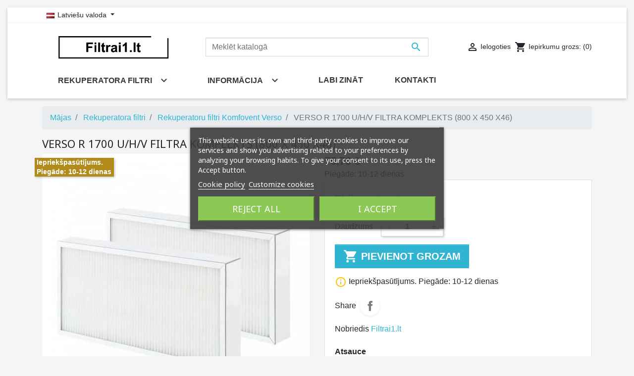

--- FILE ---
content_type: text/html; charset=utf-8
request_url: https://filtrai1.lt/lv/63-versor1700u-h-v-filtra-komplekts-800x450x46.html
body_size: 34184
content:
<!doctype html><html lang="lv"><head><link rel="preconnect" href="//fonts.gstatic.com/" crossorigin><link rel="preconnect" href="//ajax.googleapis.com" crossorigin> <script type="text/javascript">WebFontConfig = {
        google: { families: [ 'Noto+Sans:400,700' ] }
    };
    (function() {
        var wf = document.createElement('script');
        wf.src = 'https://ajax.googleapis.com/ajax/libs/webfont/1/webfont.js';
        wf.type = 'text/javascript';
        wf.async = 'true';
        var s = document.getElementsByTagName('script')[0];
        s.parentNode.insertBefore(wf, s);
    })();</script> <meta charset="utf-8"><meta http-equiv="x-ua-compatible" content="ie=edge"><link rel="stylesheet" href="https://cdnjs.cloudflare.com/ajax/libs/font-awesome/6.7.2/css/all.min.css"><title>VERSO&nbsp;R&nbsp;1700&nbsp;U/H/V FILTRA KOMPLEKTS (800&nbsp;X&nbsp;450&nbsp;X46)</title> <script id='lgcookieslaw_script_gtm'>window.dataLayer = window.dataLayer || [];
        function gtag(){
            dataLayer.push(arguments);
        }

        gtag('consent', 'default', {
            'ad_storage': 'denied',
            'ad_user_data': 'denied',
            'ad_personalization': 'denied',
            'analytics_storage': 'denied',
            'personalization_storage': 'granted',
            'security_storage': 'granted'
        });</script> <script>(function () {
  var KEY = 'lgcookieslaw';

  function setConsent(val) {
    var exp = new Date(Date.now() + 365*24*60*60*1000).toUTCString();
    var dom = location.hostname.replace(/^www\./,'');
    var parts = [
      KEY + '=' + val,
      'Expires=' + exp,
      'Path=/',
      'SameSite=Lax'
    ];
    if (location.protocol === 'https:') parts.push('Secure');
    parts.push('Domain=.' + dom);
    document.cookie = parts.join('; ');
    try { localStorage.setItem(KEY, String(val)); } catch(e) {}
  }

  function hasConsent() {
    return document.cookie.indexOf(KEY + '=1') !== -1 ||
           localStorage.getItem(KEY) === '1';
  }

  function hideBanner() {
    var b = document.querySelector('#lgcookieslaw_banner');
    if (b) b.style.display = 'none';
    var o = document.querySelector('.lgcookieslaw-overlay');
    if (o) o.style.display = 'none';
  }

  // Hide on load if consent exists
  if (hasConsent()) hideBanner();

  // Persist and hide immediately on click (no reload)
  document.addEventListener('click', function (e) {
    if (e.target.closest('.lgcookieslaw-accept-button')) { setConsent(1); hideBanner(); }
    if (e.target.closest('.lgcookieslaw-reject-button')) { setConsent(0); hideBanner(); }
  });
})();</script> <meta name="description" content="Komfovent Verso R 1700 U/H/V filtru komplekts rekuperatoram. Filtru izmērs ir 800X450X46. Filtri ar komfovent rekuperatoru: ePM10 55% (M5) un ePM1 70% (F7)"><meta name="keywords" content=""><meta property="og:image" content="https://filtrai1.lt/143-large_default/versor1700u-h-v-filtra-komplekts-800x450x46.jpg" /><link rel="canonical" href="https://filtrai1.lt/lv/63-versor1700u-h-v-filtra-komplekts-800x450x46.html"><link rel="alternate" href="https://filtrai1.lt/lt/63-verso-r-1700-u-h-v-filtru-komplektas-800x450x46.html" hreflang="lt-lt" /><link rel="alternate" href="https://filtrai1.lt/pl/63-verso-r-1700-zestaw-filtrow-u-h-v-800x450x46.html" hreflang="pl-pl" /><link rel="alternate" href="https://filters1.eu/" hreflang="en" /><link rel="alternate" href="https://filtrai1.lt/da/63-verso-r-1700-u-h-v-filtersaet-800x450x46.html" hreflang="da-dk" /><link rel="alternate" href="https://filtrai1.lt/sv/63-verso-r-1700-u-h-v-filterset-800x450x46.html" hreflang="sv-se" /><link rel="alternate" href="https://filtrai1.lt/de/63-verso-r-1700-u-h-v-filtersatz-800x450x46.html" hreflang="de-de" /><link rel="alternate" href="https://filtrai1.lt/lv/63-versor1700u-h-v-filtra-komplekts-800x450x46.html" hreflang="lv-lv" /><link rel="alternate" href="https://filtrai1.lt/et/63-verso-r-1700-u-h-v-filtrikomplekt-800x450x46.html" hreflang="et-ee" /><link rel="alternate" href="https://filtrai1.lt/hu/63-verso-r-1700-u-h-v-filtru-komplektas-800x450x46.html" hreflang="hu-hu" /> <script>(function(w,d,s,l,i){w[l]=w[l]||[];w[l].push({'gtm.start':
new Date().getTime(),event:'gtm.js'});var f=d.getElementsByTagName(s)[0],
j=d.createElement(s),dl=l!='dataLayer'?'&l='+l:'';j.async=true;j.src=
'https://www.googletagmanager.com/gtm.js?id='+i+dl;f.parentNode.insertBefore(j,f);
})(window,document,'script','dataLayer','GTM-5QKM28J7');</script> <script>if ('serviceWorker' in navigator) {
    navigator.serviceWorker.register('/service-worker.js')
      .then(reg => console.log('Service Worker registered:', reg.scope))
      .catch(err => console.error('SW error:', err));
  }</script> <meta name="viewport" content="width=device-width, initial-scale=1"><link rel="icon" type="image/vnd.microsoft.icon" href="https://filtrai1.lt/img/favicon.ico?1766754652"><link rel="shortcut icon" type="image/x-icon" href="https://filtrai1.lt/img/favicon.ico?1766754652"><link rel="stylesheet" href="https://filtrai1.lt/themes/classic-rocket/assets/cache/theme-c55003285.css" type="text/css" media="all"> <script type="text/javascript" src="https://js.stripe.com/v3/" ></script> <script type="text/javascript">var AdvancedEmailGuardData = {"meta":{"isGDPREnabled":false,"isLegacyOPCEnabled":false,"isLegacyMAModuleEnabled":false,"validationError":null},"settings":{"recaptcha":{"type":"v3","key":"6LfHjk8qAAAAAM1kNvaKMls0QI4Xx3AOO2wJJeHY","forms":{"register":{"size":"normal","align":"center","offset":1}},"language":"shop","theme":"light","position":"bottomright","hidden":true,"deferred":false}},"context":{"ps":{"v17":true,"v17pc":true,"v17ch":true,"v16":false,"v161":false,"v15":false},"languageCode":"lv","pageName":"product"},"trans":{"genericError":"An error occurred, please try again."}};
        var always_load_content = false;
        var apple_pay_button_theme = "black";
        var apple_pay_button_type = "plain";
        var capture_method = "automatic";
        var etsSeoFo = {"currentController":"product","conf":{"removeId":false},"productHasGroups":true,"anchorSeparator":",","productGroups":{"filtri":{"idGroup":5,"type":"select","attributes":[{"id":26,"idAttribute":26,"name":"Standarta (M5+M5)","url":"standarta-m5m5","idGroup":5},{"id":27,"idAttribute":27,"name":"Sp\u0113k\u0101 (F7 + M5)","url":"speka-f7-m5","idGroup":5}]}},"productId":"63"};
        var eurovat_url = "https:\/\/filtrai1.lt\/lv\/module\/eurovat\/form?ajax=1&showForm=1";
        var express_checkout = "0";
        var google_pay_button_theme = "black";
        var google_pay_button_type = "plain";
        var handle_order_action_url = "https:\/\/filtrai1.lt\/lv\/module\/stripe_official\/handleOrderAction";
        var hrx_carrier_pickup = 398;
        var hrx_change_terminal = "Change terminal";
        var hrx_terminal_map_translations = {"modal_header":"Terminal map","terminal_list_header":"Terminal list","seach_header":"Search around","search_btn":"Find","modal_open_btn":"Choose terminal","geolocation_btn":"Use my location","your_position":"Distance calculated from this point","nothing_found":"Nothing found","no_cities_found":"There were no cities found for your search term","geolocation_not_supported":"Geolocation is not supported","select_pickup_point":"Choose from more then 100 parcel terminals","search_placeholder":"Type address","select_btn":"Choose terminal"};
        var hrxdelivery_front_controller_url = "https:\/\/filtrai1.lt\/lv\/module\/hrxdelivery\/front";
        var omnisendProductData = {"productID":"63","title":"VERSO\u00a0R\u00a01700\u00a0U\/H\/V FILTRA KOMPLEKTS (800\u00a0X\u00a0450\u00a0X46)","description":"","currency":"EUR","productUrl":"https:\/\/filtrai1.lt\/lv\/63-135-versor1700u-h-v-filtra-komplekts-800x450x46.html#\/filtri,standarta-m5m5","vendor":"Filtrai1.lt","images":{"143":{"imageID":"143","url":"https:\/\/filtrai1.lt\/143\/versor1700u-h-v-filtra-komplekts-800x450x46.jpg","isDefault":true,"variants":["134","135"]},"144":{"imageID":"144","url":"https:\/\/filtrai1.lt\/144\/versor1700u-h-v-filtra-komplekts-800x450x46.jpg","isDefault":false}},"variants":{"134":{"variantID":"134","title":"VERSO\u00a0R\u00a01700\u00a0U\/H\/V FILTRA KOMPLEKTS (800\u00a0X\u00a0450\u00a0X46) : Filtri - Sp\u0113k\u0101 (F7 + M5)","sku":"","status":"inStock","price":7866,"oldPrice":7866,"productUrl":"https:\/\/filtrai1.lt\/lv\/63-134-versor1700u-h-v-filtra-komplekts-800x450x46.html#\/filtri,speka-f7-m5","imageID":"143"},"135":{"variantID":"135","title":"VERSO\u00a0R\u00a01700\u00a0U\/H\/V FILTRA KOMPLEKTS (800\u00a0X\u00a0450\u00a0X46) : Filtri - Standarta (M5+M5)","sku":"","status":"inStock","price":7576,"oldPrice":7576,"productUrl":"https:\/\/filtrai1.lt\/lv\/63-135-versor1700u-h-v-filtra-komplekts-800x450x46.html#\/filtri,standarta-m5m5","imageID":"143"}},"tags":[""]};
        var omnisend_ajax = "https:\/\/filtrai1.lt\/lv\/module\/promnisend\/events";
        var pay_pal_button_theme = "black";
        var pay_pal_button_type = "paypal";
        var pixel_ids = "685018055545832";
        var postcode = null;
        var pp_custom_add_to_cart = "";
        var prestashop = {"cart":{"products":[],"totals":{"total":{"type":"total","label":"Pavisam kop\u0101:","amount":0,"value":"0,00\u00a0\u20ac"},"total_including_tax":{"type":"total","label":"Kop\u0101 (ar PVN)","amount":0,"value":"0,00\u00a0\u20ac"},"total_excluding_tax":{"type":"total","label":"Kop\u0101 (BEZ PVN)","amount":0,"value":"0,00\u00a0\u20ac"}},"subtotals":{"products":{"type":"products","label":"Starpsumma","amount":0,"value":"0,00\u00a0\u20ac"},"discounts":null,"shipping":{"type":"shipping","label":"Pieg\u0101de","amount":0,"value":""},"tax":null},"products_count":0,"summary_string":"0 preces","vouchers":{"allowed":1,"added":[]},"discounts":[],"minimalPurchase":0,"minimalPurchaseRequired":""},"currency":{"id":2,"name":"Euras","iso_code":"EUR","iso_code_num":"978","sign":"\u20ac"},"customer":{"lastname":null,"firstname":null,"email":null,"birthday":null,"newsletter":null,"newsletter_date_add":null,"optin":null,"website":null,"company":null,"siret":null,"ape":null,"is_logged":false,"gender":{"type":null,"name":null},"addresses":[]},"language":{"name":"Latvie\u0161u valoda (Latvian)","iso_code":"lv","locale":"lv-LV","language_code":"lv-lv","is_rtl":"0","date_format_lite":"Y-m-d","date_format_full":"Y-m-d H:i:s","id":10},"page":{"title":"","canonical":"https:\/\/filtrai1.lt\/lv\/63-versor1700u-h-v-filtra-komplekts-800x450x46.html","meta":{"title":"VERSO\u00a0R\u00a01700\u00a0U\/H\/V FILTRA KOMPLEKTS (800\u00a0X\u00a0450\u00a0X46)","description":"Komfovent Verso R 1700 U\/H\/V filtru komplekts rekuperatoram. Filtru izm\u0113rs ir 800X450X46. Filtri ar komfovent rekuperatoru: ePM10 55% (M5) un ePM1 70% (F7)","keywords":"","robots":"index"},"page_name":"product","body_classes":{"lang-lv":true,"lang-rtl":false,"country-LT":true,"currency-EUR":true,"layout-full-width":true,"page-product":true,"tax-display-disabled":true,"product-id-63":true,"product-VERSO\u00a0R\u00a01700\u00a0U\/H\/V FILTRA KOMPLEKTS (800\u00a0X\u00a0450\u00a0X46)":true,"product-id-category-18":true,"product-id-manufacturer-3":true,"product-id-supplier-0":true,"product-available-for-order":true},"admin_notifications":[]},"shop":{"name":"Filtrai1.lt","logo":"https:\/\/filtrai1.lt\/img\/logo-1766754519.jpg","stores_icon":"https:\/\/filtrai1.lt\/img\/logo_stores.png","favicon":"https:\/\/filtrai1.lt\/img\/favicon.ico"},"urls":{"base_url":"https:\/\/filtrai1.lt\/","current_url":"https:\/\/filtrai1.lt\/lv\/63-versor1700u-h-v-filtra-komplekts-800x450x46.html","shop_domain_url":"https:\/\/filtrai1.lt","img_ps_url":"https:\/\/filtrai1.lt\/img\/","img_cat_url":"https:\/\/filtrai1.lt\/img\/c\/","img_lang_url":"https:\/\/filtrai1.lt\/img\/l\/","img_prod_url":"https:\/\/filtrai1.lt\/img\/p\/","img_manu_url":"https:\/\/filtrai1.lt\/img\/m\/","img_sup_url":"https:\/\/filtrai1.lt\/img\/su\/","img_ship_url":"https:\/\/filtrai1.lt\/img\/s\/","img_store_url":"https:\/\/filtrai1.lt\/img\/st\/","img_col_url":"https:\/\/filtrai1.lt\/img\/co\/","img_url":"https:\/\/filtrai1.lt\/themes\/classic-rocket\/assets\/img\/","css_url":"https:\/\/filtrai1.lt\/themes\/classic-rocket\/assets\/css\/","js_url":"https:\/\/filtrai1.lt\/themes\/classic-rocket\/assets\/js\/","pic_url":"https:\/\/filtrai1.lt\/upload\/","pages":{"address":"https:\/\/filtrai1.lt\/lv\/adrese","addresses":"https:\/\/filtrai1.lt\/lv\/adreses","authentication":"https:\/\/filtrai1.lt\/lv\/piesl\u0113gties","cart":"https:\/\/filtrai1.lt\/lv\/iepirkumu-grozs","category":"https:\/\/filtrai1.lt\/lv\/index.php?controller=category","cms":"https:\/\/filtrai1.lt\/lv\/index.php?controller=cms","contact":"https:\/\/filtrai1.lt\/lv\/sazinieties-ar-mums","discount":"https:\/\/filtrai1.lt\/lv\/atlaide","guest_tracking":"https:\/\/filtrai1.lt\/lv\/guest-tracking","history":"https:\/\/filtrai1.lt\/lv\/pas\u016bt\u012bjumu-v\u0113sture","identity":"https:\/\/filtrai1.lt\/lv\/identit\u0101te","index":"https:\/\/filtrai1.lt\/lv\/","my_account":"https:\/\/filtrai1.lt\/lv\/mans-konts","order_confirmation":"https:\/\/filtrai1.lt\/lv\/order-confirmation","order_detail":"https:\/\/filtrai1.lt\/lv\/index.php?controller=order-detail","order_follow":"https:\/\/filtrai1.lt\/lv\/pasut\u012bjuma-izseko\u0161ana","order":"https:\/\/filtrai1.lt\/lv\/pas\u016bt\u012bjums","order_return":"https:\/\/filtrai1.lt\/lv\/index.php?controller=order-return","order_slip":"https:\/\/filtrai1.lt\/lv\/kred\u012btr\u0113\u0137ins","pagenotfound":"https:\/\/filtrai1.lt\/lv\/lapa-nav-atrasta","password":"https:\/\/filtrai1.lt\/lv\/paroles-atjauno\u0161ana","pdf_invoice":"https:\/\/filtrai1.lt\/lv\/index.php?controller=pdf-invoice","pdf_order_return":"https:\/\/filtrai1.lt\/lv\/index.php?controller=pdf-order-return","pdf_order_slip":"https:\/\/filtrai1.lt\/lv\/index.php?controller=pdf-order-slip","prices_drop":"https:\/\/filtrai1.lt\/lv\/nocenotie-produkti","product":"https:\/\/filtrai1.lt\/lv\/index.php?controller=product","search":"https:\/\/filtrai1.lt\/lv\/mekl\u0113t","sitemap":"https:\/\/filtrai1.lt\/lv\/lapas karte","stores":"https:\/\/filtrai1.lt\/lv\/veikali","supplier":"https:\/\/filtrai1.lt\/lv\/pieg\u0101d\u0101t\u0101js","register":"https:\/\/filtrai1.lt\/lv\/piesl\u0113gties?create_account=1","order_login":"https:\/\/filtrai1.lt\/lv\/pas\u016bt\u012bjums?login=1"},"alternative_langs":{"lt-lt":"https:\/\/filtrai1.lt\/lt\/63-verso-r-1700-u-h-v-filtru-komplektas-800x450x46.html","pl-pl":"https:\/\/filtrai1.lt\/pl\/63-verso-r-1700-zestaw-filtrow-u-h-v-800x450x46.html","en-us":"https:\/\/filtrai1.lt\/en\/63-verso-r-1700-u-h-v-filter-set-800x450x46.html","da-dk":"https:\/\/filtrai1.lt\/da\/63-verso-r-1700-u-h-v-filtersaet-800x450x46.html","sv-se":"https:\/\/filtrai1.lt\/sv\/63-verso-r-1700-u-h-v-filterset-800x450x46.html","de-de":"https:\/\/filtrai1.lt\/de\/63-verso-r-1700-u-h-v-filtersatz-800x450x46.html","lv-lv":"https:\/\/filtrai1.lt\/lv\/63-versor1700u-h-v-filtra-komplekts-800x450x46.html","et-ee":"https:\/\/filtrai1.lt\/et\/63-verso-r-1700-u-h-v-filtrikomplekt-800x450x46.html","hu-hu":"https:\/\/filtrai1.lt\/hu\/63-verso-r-1700-u-h-v-filtru-komplektas-800x450x46.html"},"theme_assets":"\/themes\/classic-rocket\/assets\/","actions":{"logout":"https:\/\/filtrai1.lt\/lv\/?mylogout="},"no_picture_image":{"bySize":{"small_default":{"url":"https:\/\/filtrai1.lt\/img\/p\/lv-default-small_default.jpg","width":98,"height":98},"cart_default":{"url":"https:\/\/filtrai1.lt\/img\/p\/lv-default-cart_default.jpg","width":125,"height":125},"pdt_180":{"url":"https:\/\/filtrai1.lt\/img\/p\/lv-default-pdt_180.jpg","width":180,"height":180},"home_default":{"url":"https:\/\/filtrai1.lt\/img\/p\/lv-default-home_default.jpg","width":250,"height":250},"pdt_300":{"url":"https:\/\/filtrai1.lt\/img\/p\/lv-default-pdt_300.jpg","width":300,"height":300},"pdt_360":{"url":"https:\/\/filtrai1.lt\/img\/p\/lv-default-pdt_360.jpg","width":360,"height":360},"medium_default":{"url":"https:\/\/filtrai1.lt\/img\/p\/lv-default-medium_default.jpg","width":452,"height":452},"pdt_540":{"url":"https:\/\/filtrai1.lt\/img\/p\/lv-default-pdt_540.jpg","width":540,"height":540},"large_default":{"url":"https:\/\/filtrai1.lt\/img\/p\/lv-default-large_default.jpg","width":800,"height":800}},"small":{"url":"https:\/\/filtrai1.lt\/img\/p\/lv-default-small_default.jpg","width":98,"height":98},"medium":{"url":"https:\/\/filtrai1.lt\/img\/p\/lv-default-pdt_300.jpg","width":300,"height":300},"large":{"url":"https:\/\/filtrai1.lt\/img\/p\/lv-default-large_default.jpg","width":800,"height":800},"legend":""}},"configuration":{"display_taxes_label":false,"display_prices_tax_incl":true,"is_catalog":false,"show_prices":true,"opt_in":{"partner":false},"quantity_discount":{"type":"discount","label":"Unit discount"},"voucher_enabled":1,"return_enabled":1},"field_required":[],"breadcrumb":{"links":[{"title":"M\u0101jas","url":"https:\/\/filtrai1.lt\/lv\/"},{"title":"Rekuperatora filtri","url":"https:\/\/filtrai1.lt\/lv\/17-rekuperatora-filtri"},{"title":"Rekuperatoru filtri Komfovent Verso","url":"https:\/\/filtrai1.lt\/lv\/18-rekuperatoru-filtri-komfovent-verso"},{"title":"VERSO\u00a0R\u00a01700\u00a0U\/H\/V FILTRA KOMPLEKTS (800\u00a0X\u00a0450\u00a0X46)","url":"https:\/\/filtrai1.lt\/lv\/63-versor1700u-h-v-filtra-komplekts-800x450x46.html"}],"count":4},"link":{"protocol_link":"https:\/\/","protocol_content":"https:\/\/"},"time":1769526098,"static_token":"ab6dfc60773c19e0fdce1c16cab41c15","token":"bab22e3d6df8832d6ece8d6752820a70","debug":false};
        var psemailsubscription_subscription = "https:\/\/filtrai1.lt\/lv\/module\/ps_emailsubscription\/subscription";
        var psr_icon_color = "#F19D76";
        var single_event_tracking = 0;
        var ssIsCeInstalled = false;
        var ss_link_image_webp = "https:\/\/filtrai1.lt\/modules\/ets_superspeed\/views\/img\/en.webp";
        var stripe_address = {"id_customer":null,"id_manufacturer":null,"id_supplier":null,"id_warehouse":null,"id_country":null,"id_state":null,"country":null,"alias":null,"company":null,"lastname":null,"firstname":null,"address1":null,"address2":null,"postcode":null,"city":null,"other":null,"phone":null,"phone_mobile":null,"vat_number":null,"dni":null,"date_add":null,"date_upd":null,"deleted":0,"id":null,"id_shop_list":[],"force_id":false};
        var stripe_address_country_code = false;
        var stripe_amount = 0;
        var stripe_calculate_shipping = "https:\/\/filtrai1.lt\/lv\/module\/stripe_official\/calculateShipping";
        var stripe_create_elements = "https:\/\/filtrai1.lt\/lv\/module\/stripe_official\/createElements";
        var stripe_create_express_checkout = "https:\/\/filtrai1.lt\/lv\/module\/stripe_official\/createExpressCheckout";
        var stripe_create_intent = "https:\/\/filtrai1.lt\/lv\/module\/stripe_official\/createIntent";
        var stripe_css = "{\"base\": {\"iconColor\": \"#666ee8\",\"color\": \"#31325f\",\"fontWeight\": 400,\"fontFamily\": \"-apple-system, BlinkMacSystemFont, Segoe UI, Roboto, Oxygen-Sans, Ubuntu, Cantarell, Helvetica Neue, sans-serif\",\"fontSmoothing\": \"antialiased\",\"fontSize\": \"15px\",\"::placeholder\": { \"color\": \"#aab7c4\" },\":-webkit-autofill\": { \"color\": \"#666ee8\" }}}";
        var stripe_currency = "eur";
        var stripe_email = null;
        var stripe_express_amount = 7576;
        var stripe_express_carriers = [];
        var stripe_express_cart_id = null;
        var stripe_express_currency_iso = "eur";
        var stripe_express_customer_model = {"email":null,"name":" ","id":null,"address":{"city":null,"countryIso":null,"street":null,"zipCode":null,"state":null}};
        var stripe_express_phone = null;
        var stripe_express_product_id = 63;
        var stripe_express_return_url = "https:\/\/filtrai1.lt\/lv\/module\/stripe_official\/orderConfirmationReturn?";
        var stripe_fullname = " ";
        var stripe_layout = "tabs";
        var stripe_locale = "lv";
        var stripe_locations = [""];
        var stripe_merchant_country_code = "LT";
        var stripe_message = {"processing":"Processing\u2026","accept_cgv":"Please accept the CGV","redirecting":"Redirecting\u2026"};
        var stripe_module_dir = "\/modules\/stripe_official";
        var stripe_order_confirm = "https:\/\/filtrai1.lt\/lv\/module\/stripe_official\/orderConfirmationReturn";
        var stripe_payment_elements_enabled = "1";
        var stripe_pk = "pk_live_51PsS1UP4xm8gU8nHeN0kN1e9zbhFVWuleU5T4ZOsniEyU2Cyjh8vO0QXfYkCWcivJVUmAxUzCPX4LVAvuUpIkf2300iEwmUjV7";
        var stripe_position = "middle";
        var stripe_postcode_disabled = "0";
        var stripe_ps_version = "1.7";
        var stripe_theme = "stripe";
        var use_new_ps_translation = true;</script> <script type="text/javascript">window.omnisend = window.omnisend || [];
  omnisend.push(["brandID", "67d2d53873be448eba678997"]);
  omnisend.push(["track", "$pageViewed"]);
  !function(){var e=document.createElement("script");
    e.type="text/javascript",e.async=!0,
            e.src="https://omnisnippet1.com/inshop/launcher-v2.js";
    var t=document.getElementsByTagName("script")[0];
    t.parentNode.insertBefore(e,t)}();</script>  <script type="text/javascript">var sp_link_base ='https://filtrai1.lt';</script> <style></style> <script type="text/javascript">function renderDataAjax(jsonData)
{
    for (var key in jsonData) {
	    if(key=='java_script')
        {
            $('body').append(jsonData[key]);
        }
        else
            if($('#ets_speed_dy_'+key).length)
            {
                if($('#ets_speed_dy_'+key+' #layer_cart').length)
                {
                    $('#ets_speed_dy_'+key).before($('#ets_speed_dy_'+key+' #layer_cart').clone());
                    $('#ets_speed_dy_'+key+' #layer_cart').remove();
                    $('#layer_cart').before('<div class="layer_cart_overlay"></div>');
                }
                $('.ets_speed_dynamic_hook[id="ets_speed_dy_'+key+'"]').replaceWith(jsonData[key]);
            }
              
    }
    if($('#header .shopping_cart').length && $('#header .cart_block').length)
    {
        var shopping_cart = new HoverWatcher('#header .shopping_cart');
        var cart_block = new HoverWatcher('#header .cart_block');
        $("#header .shopping_cart a:first").hover(
    		function(){
    			if (ajaxCart.nb_total_products > 0 || parseInt($('.ajax_cart_quantity').html()) > 0)
    				$("#header .cart_block").stop(true, true).slideDown(450);
    		},
    		function(){
    			setTimeout(function(){
    				if (!shopping_cart.isHoveringOver() && !cart_block.isHoveringOver())
    					$("#header .cart_block").stop(true, true).slideUp(450);
    			}, 200);
    		}
    	);
    }
    if(typeof jsonData.custom_js!== undefined && jsonData.custom_js)
        $('head').append('<script src="'+sp_link_base+'/modules/ets_superspeed/views/js/script_custom.js">');
}</script> <style>.layered_filter_ul .radio,.layered_filter_ul .checkbox {
    display: inline-block;
}
.ets_speed_dynamic_hook .cart-products-count{
    display:none!important;
}
.ets_speed_dynamic_hook .ajax_cart_quantity ,.ets_speed_dynamic_hook .ajax_cart_product_txt,.ets_speed_dynamic_hook .ajax_cart_product_txt_s{
    display:none!important;
}
.ets_speed_dynamic_hook .shopping_cart > a:first-child:after {
    display:none!important;
}</style><meta name="google-site-verification" content="hTn-bkb5Vx9_GY1dnXR-YxbHQJTflB2wHgfzDYwj5X0" /> <script async src="https://www.googletagmanager.com/gtag/js?id=AW-11001345405"></script> <script>window.dataLayer = window.dataLayer || [];
  function gtag(){dataLayer.push(arguments);}
  gtag('js', new Date());

  gtag('config', 'AW-11001345405', {'allow_enhanced_conversions': true});</script>  <script>// doNotConsentToPixel = false;
    //console.log(getCookie('pp_pageview_event_id'));
    //var external_id = getCookie('pp_external_id');
    var pageview_event_id = '';
    var pp_price_precision = 2;
    var deferred_loading = 0;
    var deferred_seconds = 0;
    var event_time = 1769526098;
    var local_time = new Date().getTime();
    var consentStatus = true;
    var pp_aurl = 'https://filtrai1.lt/lv/module/facebookconversiontrackingplus/AjaxConversion'.replace(/&amp;/g, "&");

    // Check if pixel is already initialized
    function facebookpixelinit(tries) {
        let ud = {"client_ip_address":"3.22.70.16","client_user_agent":"Mozilla\/5.0 (Macintosh; Intel Mac OS X 10_15_7) AppleWebKit\/537.36 (KHTML, like Gecko) Chrome\/131.0.0.0 Safari\/537.36; ClaudeBot\/1.0; +claudebot@anthropic.com)","fbp":"fb.1.1769526098.Es0d8dFSVgUv","country":"79adb2a2fce5c6ba215fe5f27f532d4e7edbac4b6a5e09e1ef3a08084a904621"};
        if (typeof fbq == 'undefined') {
            // Pixel is not initialized, load the script
            initFbqPixels(ud);
        } else {
            console.log('Facebook Pixel Already loaded');
        }

        // Proceed with consent and initialize Pixels
        handleConsentAndInitPixels(ud);

        // Send the PageView event
        sendPageViewEvent()
    }

    function initFbqPixels() {
        
        !function(f,b,e,v,n,t,s){if (f.fbq)return;n=f.fbq=function(){n.callMethod?n.callMethod.apply(n,arguments):n.queue.push(arguments)};if (!f._fbq)f._fbq=n;n.push=n;n.loaded=!0;n.version='2.0';n.queue=[];t=b.createElement(e);t.async=!0;t.src=v;s=b.getElementsByTagName(e)[0];s.parentNode.insertBefore(t,s)}(window,document,'script','https://connect.facebook.net/en_US/fbevents.js');
        
    }

    function handleConsentAndInitPixels(ud) {
                if (typeof window.doNotConsentToPixel !== 'undefined' && doNotConsentToPixel) {
            consentStatus = false;
        }
                pixelConsent(consentStatus);

                fbq('init', '685018055545832', ud);
            }
    function sendPageViewEvent() {
        /* Code to avoid multiple pixels call */
        /* Used to make it compatible with onepagecheckout */
        if (typeof window.fbq_pageview == 'undefined') {
            pageview_event_id = generateEventId(12);
            ppTrackEvent('PageView', {}, pageview_event_id);
            if (consentStatus) {
                return jQuery.ajax({
                    url: pp_aurl,
                    type: 'POST',
                    cache: false,
                    data: {
                        event: 'PageView',
                        pageview_event_id: pageview_event_id,
                    }
                });
            }
            window.fbq_pageview = 1;  // Mark pageview as processed
        }
    }

    // Consent and localStorage checks, unchanged</script>  <script>fctp_pageviewcount(20);
    function fctp_pageviewcount(tries) {
        if (typeof jQuery === 'undefined' || typeof fbq != 'function') {
            if (tries > 0) {
                setTimeout(function () {
                    fctp_pageviewcount(tries - 1)
                }, 350);
            }
        } else {
            if (consentStatus) {
                jQuery.ajax({
                    url: pp_aurl,
                    type: 'POST',
                    cache: false,
                    data: {
                        event: 'Pageviewcount',
                        source_url: location.href,
                        token: '7f935678a03a9350c3dce58e3a1a5db0',
                    }
                })
                    .done(function (data) {
                        if (data !== null && data.return == 'ok' && typeof data.current_page !== 'undefined') {
                            var page = data.current_page == 20 ? 'PagesViewedMore' + data.current_page : 'PagesViewed' + data.current_page;
                            ppTrackEvent(page, {
                                'currency': 'EUR',
                                'value': '10000'
                            }, pageview_event_id);
                        }
                    })
                    .fail(function (jqXHR, textStatus, errorThrown) {
                        //console.log('Pixel Plus: Cookie consent could not be validated');
                    });
            }
        }
    }</script>  <script type="text/javascript">// console.log('PP: Init ATC');
        var qty = false;
        var pp_cart_adding = false;
        var eventFrom = null;
        document.addEventListener("DOMContentLoaded", function(event) {
            init(20);
            function init(tries) {
                if (typeof jQuery === 'undefined') {
                    if (tries > 0) {
                        setTimeout(() => {
                            init(tries - 1)
                        }, 250);
                    } else {
                        console.log('PP: Could not initiate the Add To Cart Event Tracking');
                    }
                    return;
                }
                var attributewizardpro = false;
                var cdesigner = false;
                var isAWP = $('#awp_wizard').length == 1;

                init_add_to_cart();
                $(document).on('change', '#quantity_wanted', function () {
                    qty = $(this).val();
                });

                function formatedNumberToFloat(price) {
                    price = price.replace(prestashop.currency.sign, '');
                    price = price.replace(prestashop.currency.iso_code, '');
                    switch (parseInt(prestashop.currency.format)) {
                        case 1:
                            return parseFloat(price.replace(',', '').replace(' ', ''));
                        case 2:
                            return parseFloat(price.replace(' ', '').replace(',', '.'));
                        case 3:
                            return parseFloat(price.replace('.', '').replace(' ', '').replace(',', '.'));
                        case 4:
                            return parseFloat(price.replace(',', '').replace(' ', ''));
                        default:
                            return price;
                    }
                }

                function init_add_to_cart() {
                    
                    if (attributewizardpro || isAWP) {
                        //console.log('addToCart-2');
                        // Add AWP module add to cart event
                        var id_product = $('#product_page_product_id').length ? $('#product_page_product_id').val() : $('.product_page_product_id').val();
                        var id_product_attribute = 0;

                        $('.exclusive').on('click', function () {
                            if (!pp_cart_adding) {
                                atcAjaxCall(id_product, id_product_attribute);
                            }
                        });
                    } else {
                        if (typeof (prestashop) === 'object' && typeof prestashop.on !== 'undefined') {
                            prestashop.on('updateCart', function (event) {
                                if (!pp_cart_adding) {
                                    // console.log('addToCart-4');
                                    window.fb_pixel_event_id = getCookie('pp_pixel_event_id');
                                    // It's a cart delete
                                    if (typeof event.reason.linkAction !== 'undefined' && event.reason.linkAction.indexOf('delete') != -1) {
                                        // It's a product cart delete
                                        return;
                                    } else if (typeof event.reason.updateUrl !== 'undefined') {
                                        // It's a product cart update
                                        return;
                                    }
                                    if (typeof event.reason !== 'undefined') {
                                        if (typeof event.reason.idProduct !== 'undefined') {
                                            let ipa = event.reason.idProductAttribute === undefined ? 0 : event.reason.idProductAttribute;
                                            // Add To Cart in the product list
                                                                                        atcAjaxCall(event.reason.idProduct, ipa);
                                                                                    } else if (typeof event.reason.cart !== 'undefined') {
                                            sendAddToCartFromResponse(event.reason, true, true);
                                        }
                                    }
                                }
                            });
                        }
                        if (!pp_cart_adding) {
                            //console.log('addToCart-3');
                            // Add the regular procedure if prestashop.on fails
                            XMLHttpRequest.prototype.open = (function (open) {
                                return function (method, url, async) {
                                    var checkURL = url.search('/iepirkumu-grozs');
                                    console.log(checkURL);
                                    if (checkURL > -1 && !pp_cart_adding) {
                                        delete window.content_ids_data;
                                        delete window.content_ids_product;
                                        delete window.total_products_value;
                                        window.fb_pixel_event_id = generateEventId(12);
                                        var checkQuestion = url.search('\\?');
                                        if (checkQuestion > -1) {
                                            url = url + '&fb_pixel_event_id=' + window.fb_pixel_event_id;
                                        } else {
                                            url = url + '?fb_pixel_event_id=' + window.fb_pixel_event_id;
                                        }
                                    }

                                    this.addEventListener('load', function () {
                                        if (this.response != '') {
                                            try {
                                                sendAddToCartFromResponse(this.response, false, false);
                                            } catch (e) {
                                                console.log("Error processing response:", e);
                                            }
                                        }
                                    });

                                    // Add error and abort event listeners
                                    this.addEventListener('error', function () {
                                        console.log('Request failed with error');
                                    });

                                    this.addEventListener('abort', function () {
                                        console.log('Request was aborted');
                                    });

                                    open.apply(this, arguments);
                                };
                            })(XMLHttpRequest.prototype.open);
                        }
                    }
                }

                function unique(array) {
                    return $.grep(array, function (el, index) {
                        return index === $.inArray(el, array);
                    });
                }

                function sendAddToCartFromResponse(r, parsed, delCookie) {
                    // console.log('TrySendingATCfromResponse', pp_cart_adding);
                    if (pp_cart_adding) {
                        return;
                    }
                    if (!parsed) {
                        r = JSON.parse(r);
                    }

                    // console.log(r);
                    if (typeof r.cart == 'object' && r.cart != null && typeof r.cart.products == 'object' && !pp_cart_adding) {
                        // console.log('SeemsAnAddToCart');
                        pp_cart_adding = true;
                        window.content_name = 'VERSO&nbsp;R&nbsp;1700&nbsp;U/H/V FILTRA KOMPLEKTS (800&nbsp;X&nbsp;450&nbsp;X46)';
                        window.content_category = 'Mājas > Rekuperatora Filtri > Rekuperatoru Filtri Komfovent Verso';
                        //cart value should never be 0 or empty, so assigning miniumm value as 1
                        window.content_value = 1;
                        window.content_ids_data = [];
                        window.content_ids_product = [];
                        var selected_product_id = r.id_product ? r.id_product : r.idProduct;
                        var ipa = r.id_product_attribute ? r.id_product_attribute : r.idProductAttribute;
                        if (cdesigner) {
                            atcAjaxCall(selected_product_id, ipa);
                        } else {
                            $.each(r.cart.products, function (key, value) {
                                var id_combination = '';
                                                                if (value.id_product_attribute > 0 &&
                                    value.id_product_attribute == ipa) {
                                    id_combination = '' + value.id_product_attribute;
                                }
                                                                if ((selected_product_id == value.id_product && value.id_product_attribute == 0)
                                    || (selected_product_id == value.id_product && value.id_product_attribute > 0 && value.id_product_attribute == ipa)) {
                                    var pprice = 0;
                                                                        if (typeof value.price_with_reduction !== 'undefined') {
                                        pprice = value.price_with_reduction;
                                    } else if (typeof value.price_without_reduction !== 'undefined') {
                                        pprice = value.price_without_reduction;
                                                                        } else {
                                        pprice = formatedNumberToFloat(value.price);
                                    }
                                    if (typeof value.name !== 'undefined') {
                                        content_name = value.name;
                                    }
                                    content_value = pprice.toFixed(pp_price_precision);
                                    var pid = '' + value.id_product + id_combination;
                                    var this_product = {
                                        'id': pid,
                                        'quantity': (qty !== false ? qty : value.quantity),
                                        'item_price': (qty !== false ? qty * pprice : value.quantity * pprice),
                                    }
                                    if (typeof value.category !== 'undefined' && value.category != '') {
                                        this_product.category = value.category;
                                    }
                                    content_ids_data.push(this_product);
                                    content_ids_product.push(pid);
                                                                            atcAjaxCall(value.id_product, value.id_product_attribute || 0);
                                                                    }
                            });

                            window.total_products_value = r.cart.totals.total.amount;
                            //here we suppose to sent the add to cart event
                            var cartValues = {
                                'content_name': window.content_name,
                                'content_ids': unique(window.content_ids_product),
                                'contents': unique(window.content_ids_data),
                                'content_type': 'product',
                                'value': content_value,
                                'currency': 'EUR'
                            };

                                                        cartValues['product_catalog_id'] = '1981692182250455';
                                                        if (window.content_category != '') {
                                cartValues['content_category'] = window
                                    .content_category;
                            }
                            console.log(cartValues);
                            if (cartValues.content_type != '' && cartValues.contents != '' &&
                                cartValues.content_ids != '' && cartValues.value != '' &&
                                cartValues.currency != '') {
                                var event_id = getCookie('pp_pixel_event_id') !== undefined ? getCookie('pp_pixel_event_id') : generateEventId(12);
                                trackAddToCart(cartValues, event_id);
                            } else {
                                console.log("fbq error: Invalid values in the contents or the cart item is deleted");
                            }
                        }
                        if (delCookie) {
                            deleteCookie('pp_pixel_event_id');
                        }
                    }
                }

                function trackAddToCart(values, event_id) {
                    // console.log('track Add To Cart');
                    setTimeout(function () {
                        pp_cart_adding = false;
                    }, 500);
                    ppTrackEvent('AddToCart', values, event_id);
                }

                /*For custom module add to cart trigger*/
                function atcAjaxCall(id_product, id_product_attribute) {
                    if (pp_cart_adding) {
                        return false;
                    }
                    pp_cart_adding = true;
                    setTimeout(function () {
                        $.ajax({
                            url: pp_aurl,
                            type: 'POST',
                            cache: false,
                            data: {
                                customAjax: true,
                                id_product: id_product,
                                id_product_attribute: id_product_attribute,
                                quantity: qty || 1,
                                event: 'AddToCart',
                                rand: Math.floor((Math.random() * 100000) + 1),
                                token: 'ab6dfc60773c19e0fdce1c16cab41c15',
                            }
                        })
                            .done(function (data) {
                                if (data.return == 'ok') {
                                    return trackAddToCart(data.custom_data, data.event_id);
                                }
                                if (data.return == 'error') {
                                    //console.log('There has been an error while trying to send the AddToCart event');
                                }
                            })
                            .fail(function (jqXHR, textStatus, errorThrown) {
                                // Something went wrong
                            });
                    }, 500);
                }
            }
    });</script>   <script type="text/javascript">if (typeof vc_last_id === 'undefined') {
        var vc_last_id = 0;
        var vc_last_ipa = 0;
    }
    var pp_vc_event_id = '';
    var combination = 135;
    var combi_change = false;
    var u = document.URL;
    var pvalue = 75.76;

    document.addEventListener('DOMContentLoaded', function () {
        fctp_viewContent(10);
    });

    function fctp_viewContent(max_tries) {
        // Check if jQuery or Facebook's fbq is available
        if (typeof jQuery == 'undefined' || typeof fbq != 'function') {
            if (max_tries > 0) {
                setTimeout(function () {
                    fctp_viewContent(max_tries - 1);
                }, 500);
            } else {
                console.log('PP: Could not initiate the ViewContent event');
            }
            return;
        }
        pp_vc_event_id = generateEventId(12);

        // Handle custom modules (dynamicproduct waits for ajaxComplete)
                        // For PrestaShop 1.7+
        trackViewContent();
                    }

    function trackViewContent() {
        let ipa = 0;
        if (typeof combination !== 'undefined' && combination > 0) {
            ipa = combination;
        }
        let id = '63';

                if (ipa > 0) {
            id += '' + ipa;
        }
        
                $.ajax({
            url: pp_aurl,
            type: 'POST',
            cache: false,
            data: {
                customAjax: true,
                id_product : 63,
                id_product_attribute : ipa,
                event: 'ViewContent',
                rand: Math.floor((Math.random() * 100000) + 1),
                token: 'ab6dfc60773c19e0fdce1c16cab41c15',
                event_id: pp_vc_event_id,
                source_url: window.location.href
            }
        })
            .done(function(data) {
                if (data.return == 'ok') {
                    pp_vc_event_id = data.event_id;
                    sendTrackViewContent();
                }
            })
            .fail(function(jqXHR, textStatus, errorThrown) {
                console.log('Error: Could not track ViewContent event');
            });
            }

    function sendTrackViewContent(id, ipa) {
        ppTrackEvent('ViewContent', {
            content_name: 'VERSO&nbsp;R&nbsp;1700&nbsp;U/H/V FILTRA KOMPLEKTS (800&nbsp;X&nbsp;450&nbsp;X46)',
                        content_category: 'Mājas > Rekuperatora Filtri > Rekuperatoru Filtri Komfovent Verso',
                        value: pvalue,
            currency: 'EUR',
                        content_type: 'product',
            content_ids: [id],
                                    product_catalog_id: '1981692182250455'
                    }, typeof pp_vc_event_id !== 'undefined' ? pp_vc_event_id : generateEventId(12));

        vc_last_id = id;
        vc_last_ipa = ipa;
    }

    function discoverCombi() {
        if (combi_change === true) {
            combi_change = false;
            return true;
        }
        if ($('#product-details').length > 0) {
            if (typeof $('#product-details').data('product') !== 'undefined') {
                combination = $('#product-details').data('product').id_product_attribute;
                pvalue = $('#product-details').data('product').price_amount;
                return true;
            }
        }
        return false;
    }</script>   <script type="text/javascript">document.addEventListener("DOMContentLoaded", function(event) {
        init_newsletter(10);
        var fb_pixel_newsletter_event_id = '';
        var FCTP_NEWSLETTER_VALUE = '1';
        var max_tries = 0;


        function init_newsletter(tries)
        {
            if (typeof jQuery === 'undefined' || typeof getCookie === 'undefined') {
                if (tries > 0) {
                    setTimeout(function() { init_newsletter(tries-1); }, 350);
                } else {
                    console.log('PP: Could not Initiate the Newsletter Event Tracking');
                }
                return;
            }
            fb_pixel_newsletter_event_id = getCookie('pp_pixel_newsletter_event_id');
                        $('input[name="submitNewsletter"]').click(function (event) {
                if ($('input[name="email"]').val() != '') {
                    setTimeout(function () {
                        if (jQuery('.block_newsletter').find(".alert-danger").length == 1) {
                            console.log(
                                'Conversion could not be sent, contact module developer to check the issue');
                        } else {
                            fctp_newsletter(10);
                        }
                    }, 1000);
                }
            });
                        function fctp_newsletter(max_tries, email = "") {
                if (typeof fbq != 'undefined' && typeof jQuery != 'undefined') {
                                        jQuery.ajax({
                        url: pp_aurl,
                        type: 'POST',
                        cache: false,
                        data: {
                            event: 'Newsletter',
                            rand: Math.floor((Math.random() * 100000) + 1),
                            source_url: window.location.href
                        }
                    })
                        .done(function (data) {
                            if (data.return == 'ok') {
                                trackNewsletter(email);
                            }
                        })
                        .fail(function (jqXHR, textStatus, errorThrown) {
                            console.log('Conversion could not be sent, as the email is already registered');
                        });
                                    } else {
                    if (tries > 0) {
                        setTimeout(function () {
                            fctp_newsletter(tries - 1)
                        }, 500);
                    }
                }
            }

            function trackNewsletter() {
                ppTrackEvent('Newsletter', {
                    'content_name': 'Newsletter',
                    value: FCTP_NEWSLETTER_VALUE,
                    currency: 'EUR',
                }, fb_pixel_newsletter_event_id);
            }
        }
    });</script>  <script type="text/javascript">document.addEventListener("DOMContentLoaded", function() {
        init_time_event(10);
        var time = 0;

        function init_time_event(tries) {
            //Main script start
            if (typeof jQuery === 'undefined' || typeof fbq === 'undefined') {
                if (tries > 0) {
                    setTimeout(function () {
                        init_time_event(tries - 1)
                    }, 500);
                } else {
                    console.log('PP: Could not Initiate the Page Time event');
                }
                return;
            }
            var counter = 0;
            var timer = new IntervalTimer(function () {
                if (counter < 4) {
                    time = time + 30;
                    if (time == 120) {
                        time = '+120';
                    }
                    fctp_pagetime(tries - 1, time);
                    counter++;
                }
            }, 30000); // WAS 30000

            document.addEventListener("visibilitychange", function () {
                if (document.visibilityState === 'visible') {
                    timer.resume();
                } else {
                    timer.pause();
                }
            });
        }
        function IntervalTimer(callback, interval) {
            var timerId, timeoutId, startTime, remaining = 0;
            var state = 0; //  0 = idle, 1 = running, 2 = paused, 3= resumed
            this.interval = interval;
            this.pause = function () {
                if (state != 1 && state != 3) return;
                remaining = this.interval - (new Date() - startTime);
                if (state == 1) window.clearInterval(timerId);
                if (state == 3) window.clearTimeout(timeoutId);
                state = 2;
            };

            this.resume = function () {
                if (state != 2) return;
                state = 3;
                timeoutId = window.setTimeout(this.timeoutCallback, remaining);
            };

            this.timeoutCallback = function () {
                if (state != 3) return;
                callback();
                startTime = new Date();
                timerId = window.setInterval(callback, interval);
                state = 1;
            };

            startTime = new Date();
            timerId = window.setInterval(callback, interval);
            state = 1;
        }

        function fctp_pagetime(tries)
        {
                        jQuery.ajax({
                url: pp_aurl,
                type: 'POST',
                cache: false,
                data: {
                    event: 'Pagetime',
                    source_url: location.href,
                    time: time,
                    rand: Math.floor((Math.random() * 100000) + 1)
                }
            })
            .done(function(data) {
                if (data.return == 'ok') {
                    trackPageTime(data);
                }
            })
            .fail(function(jqXHR, textStatus, errorThrown) {
                console.log('Conversion could not be sent, contact module developer to check the issue');
            });
                    }
        function trackPageTime(data)
        {
            if (!validateTime(time)) {
                return false;
            }
            var eventName = time == 0 ? 'Pagetime' : 'Time'+time+'s';
            ppTrackEvent(eventName, {
                'content_name' : 'PageTime',
                value: 1,
                currency : 'EUR',
                status: true,
                time : time+'s',
            },  data.event_id);
        }
        function validateTime(time) {
            let tmpTime = time.toString().replace('+', ''); // Remove the plus symbol
            return !isNaN(tmpTime) && parseInt(tmpTime) > 0; // Check if it's a positive number
        }
    });</script> <meta property="og:locale" content="lv_LV"/><meta property="product:retailer_item_id" content="63"/><meta property="product:item_group_id" content="63"/><meta property="product:condition" content="new"/><meta property="product:availability" content="available for order"/><meta property="brand" content="Filtrai1.lt"/><meta property="product:category" content="499873"/>  <script type="text/javascript">window.omnisend = window.omnisend || [];
    omnisend.push(["accountID", "67d2d53873be448eba678997"]);
    omnisend.push(["track", "$pageViewed"]);
    !function () {
        var e = document.createElement("script");
        e.type = "text/javascript", e.async = !0, e.src = "https://omnisnippet1.com/inshop/launcher-v2.js";
        var t = document.getElementsByTagName("script")[0];
        t.parentNode.insertBefore(e, t)
    }();</script> <script async src="https://www.googletagmanager.com/gtag/js?id=G-7S8W9Z6C30"></script> <script>window.dataLayer = window.dataLayer || [];
  function gtag(){dataLayer.push(arguments);}
  gtag('js', new Date());
  gtag(
    'config',
    'G-7S8W9Z6C30',
    {
      'debug_mode':false
                      }
  );</script> <meta name="verify-paysera" content="2ca888dc1dd9a61431e94547f80c4b1e"> <script>var gglogin_appid = '699996140773-o3um8pcuemabl1qog5c9bqmtkj0lhpjc.apps.googleusercontent.com';
        var ggl_loginloader = 'https://filtrai1.lt/lv/module/glogin/loginloader?ajax=1';
        
                
        
                var baseDir = prestashop.urls.base_url;
        var baseUri = prestashop.urls.base_url;</script> </head><body id="product" class="lang-lv country-lt currency-eur layout-full-width page-product tax-display-disabled product-id-63 product-verso-r-1700-u-h-v-filtra-komplekts-800-x-450-x46- product-id-category-18 product-id-manufacturer-3 product-id-supplier-0 product-available-for-order"><noscript><iframe src="https://www.googletagmanager.com/ns.html?id=GTM-5QKM28J7" height="0" width="0" style="display:none;visibility:hidden"></iframe></noscript><main><header id="header" class="l-header"> <script type='text/javascript'>window.__lo_site_id = 283783;

	(function() {
		var wa = document.createElement('script'); wa.type = 'text/javascript'; wa.async = true;
		wa.src = 'https://d10lpsik1i8c69.cloudfront.net/w.js';
		var s = document.getElementsByTagName('script')[0]; s.parentNode.insertBefore(wa, s);
	  })();</script> <div class="header-banner"></div><div class="header-nav u-bor-bot"><div class="header__container container"><div class="u-a-i-c d--flex-between visible--desktop"><div class="small"><div id="_desktop_language_selector"><div class="language-selector-wrapper"> <span id="language-selector-label" class="d-inline-block d-md-none">Valoda:</span><div class="language-selector dropdown js-dropdown"> <button data-toggle="dropdown" class="btn btn-sm dropdown-toggle" aria-haspopup="true" aria-expanded="false" aria-label="Valodas izvēlne"> <img alt="lv" height="11" span="" src="/img/tmp/lang_mini_10_1.jpg" width="16" style="margin-right: 2px;"/> Latviešu valoda </button><div class="dropdown-menu" aria-labelledby="language-selector-label"> <a href="https://filtrai1.lt/lt/63-verso-r-1700-u-h-v-filtru-komplektas-800x450x46.html" class="dropdown-item small" data-iso-code="lt"><img alt="lt" height="11" span="" src="/img/tmp/lang_mini_2_1.jpg" width="16" style="margin-right: 2px;"/> Lietuvių kalba</a> <a href="https://filtrai1.lt/pl/63-verso-r-1700-zestaw-filtrow-u-h-v-800x450x46.html" class="dropdown-item small" data-iso-code="pl"><img alt="pl" height="11" span="" src="/img/tmp/lang_mini_5_1.jpg" width="16" style="margin-right: 2px;"/> Polski</a> <a href="https://filtrai1.lt/en/63-verso-r-1700-u-h-v-filter-set-800x450x46.html" class="dropdown-item small" data-iso-code="en"><img alt="en" height="11" span="" src="/img/tmp/lang_mini_6_1.jpg" width="16" style="margin-right: 2px;"/> English</a> <a href="https://filtrai1.lt/da/63-verso-r-1700-u-h-v-filtersaet-800x450x46.html" class="dropdown-item small" data-iso-code="da"><img alt="da" height="11" span="" src="/img/tmp/lang_mini_7_1.jpg" width="16" style="margin-right: 2px;"/> Dansk</a> <a href="https://filtrai1.lt/sv/63-verso-r-1700-u-h-v-filterset-800x450x46.html" class="dropdown-item small" data-iso-code="sv"><img alt="sv" height="11" span="" src="/img/tmp/lang_mini_8_1.jpg" width="16" style="margin-right: 2px;"/> Svenska</a> <a href="https://filtrai1.lt/de/63-verso-r-1700-u-h-v-filtersatz-800x450x46.html" class="dropdown-item small" data-iso-code="de"><img alt="de" height="11" span="" src="/img/tmp/lang_mini_9_1.jpg" width="16" style="margin-right: 2px;"/> Deutsch</a> <a href="https://filtrai1.lt/lv/63-versor1700u-h-v-filtra-komplekts-800x450x46.html" class="dropdown-item small active" data-iso-code="lv"><img alt="lv" height="11" span="" src="/img/tmp/lang_mini_10_1.jpg" width="16" style="margin-right: 2px;"/> Latviešu valoda</a> <a href="https://filtrai1.lt/et/63-verso-r-1700-u-h-v-filtrikomplekt-800x450x46.html" class="dropdown-item small" data-iso-code="et"><img alt="et" height="11" span="" src="/img/tmp/lang_mini_11_1.jpg" width="16" style="margin-right: 2px;"/> Eesti keel</a> <a href="https://filtrai1.lt/hu/63-verso-r-1700-u-h-v-filtru-komplektas-800x450x46.html" class="dropdown-item small" data-iso-code="hu"><img alt="hu" height="11" span="" src="/img/tmp/lang_mini_12_1.jpg" width="16" style="margin-right: 2px;"/> Magyar</a></div></div></div></div></div><div class="header-nav__right"></div></div></div></div><div class="container header-top d--flex-between u-a-i-c"> <button class="visible--mobile btn" id="menu-icon" data-toggle="modal" data-target="#mobile_top_menu_wrapper"> <i class="material-icons d-inline">&#xE5D2;</i> </button> <a href="https://filtrai1.lt/" class="header__logo header-top__col"> <img class="logo img-fluid" src="https://filtrai1.lt/img/logo-1766754519.jpg" alt="Filtrai1.lt"> </a><div class="header__search"><form method="get" action="//filtrai1.lt/lv/meklēt" class="search-widget" data-search-widget data-search-controller-url="//filtrai1.lt/lv/meklēt"> <input type="hidden" name="controller" value="search"><div class="search-widget__group"> <input class="form-control search-widget__input-right" type="text" name="s" value="" placeholder="Meklēt katalogā" aria-label="Meklēt"> <button type="submit" class="search-widget__btn btn btn-link"> <i class="material-icons search">&#xE8B6;</i> <span class="d-none">Meklēt</span> </button></div></form></div><div class="header__right header-top__col"><div class="user-info header__rightitem"> <a href="https://filtrai1.lt/lv/mans-konts" class="u-link-body" title="Pierakstīties savā klienta kontā" rel="nofollow" > <span><i class="material-icons">&#xE7FF;</i></span> <span class="visible--desktop small">Ielogoties</span> </a></div><div><div class="blockcart cart-preview header__rightitem inactive" data-refresh-url="//filtrai1.lt/lv/module/ps_shoppingcart/ajax"><div class="shopping-cart"> <span><i class="material-icons blockcart__icon">shopping_cart</i></span> <span class="visible--desktop blockcart__label small">Iepirkumu grozs:</span> <span class="cart-products-count small blockcart__count">(0)</span></div></div></div> <script>gtag(
        'event',
        'conversion',
        {"send_to":"AW-11001345405\/AIPmCODV_pYZEP3q7P0o","value":"75.76","currency":"EUR"}
    );</script> </div></div><div class="container"><nav class="menu visible--desktop" id="_desktop_top_menu" ><ul class="menu-top h-100" id="top-menu" role="navigation" data-depth="0" ><li class="h-100 menu__item--0 category menu__item menu__item--top" id="category-17" aria-haspopup="true" aria-expanded="false" aria-owns="top_sub_menu_78740" aria-controls="top_sub_menu_78740" ><div class="menu__item-header"> <a class="d-md-flex w-100 h-100 menu__item-link--top menu__item-link--hassubmenu" href="https://filtrai1.lt/lv/17-rekuperatora-filtri" data-depth="0" > <span class="align-self-center">Rekuperatora filtri</span> <i class="material-icons menu__collapseicon visible--desktop">&#xE313;</i> </a> <span class="visible--mobile"> <span data-target="#top_sub_menu_45865" data-toggle="collapse" class="d-block navbar-toggler icon-collapse"> <i class="material-icons menu__collapseicon">&#xE313;</i> </span> </span></div><div class="menu-sub clearfix collapse show" data-collapse-hide-mobile id="top_sub_menu_45865" role="group" aria-labelledby="category-17" aria-expanded="false" aria-hidden="true"><div class="menu-sub__content"><ul class="menu-sub__list menu-sub__list--1" data-depth="1" ><li class="h-100 menu__item--1 category menu__item menu__item--sub" id="category-10" > <a class="d-md-flex w-100 h-100 menu__item-link--sub menu__item-link--1 menu__item-link--nosubmenu" href="https://filtrai1.lt/lv/10-rekuperatoru-filtri-komfovent-domekt" data-depth="1" > <span class="align-self-center">Rekuperatoru filtri Komfovent Domekt</span> </a></li><li class="h-100 menu__item--1 category menu__item menu__item--sub" id="category-16" > <a class="d-md-flex w-100 h-100 menu__item-link--sub menu__item-link--1 menu__item-link--nosubmenu" href="https://filtrai1.lt/lv/16-rekuperatoru-filtri-salda" data-depth="1" > <span class="align-self-center">Rekuperatoru filtri Salda</span> </a></li><li class="h-100 menu__item--1 category menu__item menu__item--sub" id="category-35" > <a class="d-md-flex w-100 h-100 menu__item-link--sub menu__item-link--1 menu__item-link--nosubmenu" href="https://filtrai1.lt/lv/35-ieteicamie-filtri" data-depth="1" > <span class="align-self-center">Ieteicamie filtri</span> </a></li><li class="h-100 menu__item--1 category menu__item menu__item--sub" id="category-18" > <a class="d-md-flex w-100 h-100 menu__item-link--sub menu__item-link--1 menu__item-link--nosubmenu" href="https://filtrai1.lt/lv/18-rekuperatoru-filtri-komfovent-verso" data-depth="1" > <span class="align-self-center">Rekuperatoru filtri Komfovent Verso</span> </a></li><li class="h-100 menu__item--1 category menu__item menu__item--sub" id="category-22" > <a class="d-md-flex w-100 h-100 menu__item-link--sub menu__item-link--1 menu__item-link--nosubmenu" href="https://filtrai1.lt/lv/22-rekuperatoru-filtri-ensy" data-depth="1" > <span class="align-self-center">Rekuperatoru filtri ENSY</span> </a></li><li class="h-100 menu__item--1 category menu__item menu__item--sub" id="category-23" > <a class="d-md-flex w-100 h-100 menu__item-link--sub menu__item-link--1 menu__item-link--nosubmenu" href="https://filtrai1.lt/lv/23-rekuperatoru-filtri-brink" data-depth="1" > <span class="align-self-center">Rekuperatoru filtri Brink</span> </a></li><li class="h-100 menu__item--1 category menu__item menu__item--sub" id="category-19" > <a class="d-md-flex w-100 h-100 menu__item-link--sub menu__item-link--1 menu__item-link--nosubmenu" href="https://filtrai1.lt/lv/19-rekuperatoru-filtri-oxygen" data-depth="1" > <span class="align-self-center">Rekuperatoru filtri OXYGEN</span> </a></li><li class="h-100 menu__item--1 category menu__item menu__item--sub" id="category-20" > <a class="d-md-flex w-100 h-100 menu__item-link--sub menu__item-link--1 menu__item-link--nosubmenu" href="https://filtrai1.lt/lv/20-rekuperatoru-filtri-paul" data-depth="1" > <span class="align-self-center">Rekuperatoru filtri Paul</span> </a></li><li class="h-100 menu__item--1 category menu__item menu__item--sub" id="category-21" > <a class="d-md-flex w-100 h-100 menu__item-link--sub menu__item-link--1 menu__item-link--nosubmenu" href="https://filtrai1.lt/lv/21-rekuperatoru-filtri-electrolux" data-depth="1" > <span class="align-self-center">Rekuperatoru filtri Electrolux</span> </a></li><li class="h-100 menu__item--1 category menu__item menu__item--sub" id="category-24" > <a class="d-md-flex w-100 h-100 menu__item-link--sub menu__item-link--1 menu__item-link--nosubmenu" href="https://filtrai1.lt/lv/24-rekuperatoru-filtri-daikin" data-depth="1" > <span class="align-self-center">Rekuperatoru filtri Daikin</span> </a></li><li class="h-100 menu__item--1 category menu__item menu__item--sub" id="category-26" > <a class="d-md-flex w-100 h-100 menu__item-link--sub menu__item-link--1 menu__item-link--nosubmenu" href="https://filtrai1.lt/lv/26-rekuperatoru-filtri-systemair" data-depth="1" > <span class="align-self-center">Rekuperatoru filtri Systemair</span> </a></li><li class="h-100 menu__item--1 category menu__item menu__item--sub" id="category-27" > <a class="d-md-flex w-100 h-100 menu__item-link--sub menu__item-link--1 menu__item-link--nosubmenu" href="https://filtrai1.lt/lv/27-flexit-filtri" data-depth="1" > <span class="align-self-center">Filtri Flexit rekuperatoriem</span> </a></li><li class="h-100 menu__item--1 category menu__item menu__item--sub" id="category-28" > <a class="d-md-flex w-100 h-100 menu__item-link--sub menu__item-link--1 menu__item-link--nosubmenu" href="https://filtrai1.lt/lv/28-wolf-filtri" data-depth="1" > <span class="align-self-center">Filtri WOLF siltummaiņiem</span> </a></li><li class="h-100 menu__item--1 category menu__item menu__item--sub" id="category-29" > <a class="d-md-flex w-100 h-100 menu__item-link--sub menu__item-link--1 menu__item-link--nosubmenu" href="https://filtrai1.lt/lv/29-mitsubishi-filtri" data-depth="1" > <span class="align-self-center">Filtri rekuperatoriem Mitsubishi</span> </a></li><li class="h-100 menu__item--1 category menu__item menu__item--sub" id="category-30" > <a class="d-md-flex w-100 h-100 menu__item-link--sub menu__item-link--1 menu__item-link--nosubmenu" href="https://filtrai1.lt/lv/30-viessmann-filtri" data-depth="1" > <span class="align-self-center">Viessmann siltummaiņu filtri</span> </a></li><li class="h-100 menu__item--1 category menu__item menu__item--sub" id="category-31" > <a class="d-md-flex w-100 h-100 menu__item-link--sub menu__item-link--1 menu__item-link--nosubmenu" href="https://filtrai1.lt/lv/31-zehnder-filtri" data-depth="1" > <span class="align-self-center">Zehnder siltuma atgūšanas iekārtu filtri</span> </a></li><li class="h-100 menu__item--1 category menu__item menu__item--sub" id="category-32" > <a class="d-md-flex w-100 h-100 menu__item-link--sub menu__item-link--1 menu__item-link--nosubmenu" href="https://filtrai1.lt/lv/32-blauberg-filtri" data-depth="1" > <span class="align-self-center">Blauberg rekuperatoru filtri</span> </a></li><li class="h-100 menu__item--1 category menu__item menu__item--sub" id="category-34" > <a class="d-md-flex w-100 h-100 menu__item-link--sub menu__item-link--1 menu__item-link--nosubmenu" href="https://filtrai1.lt/lv/34-reqnet-filtrai" data-depth="1" > <span class="align-self-center">Rekuperatoru filtri Reqnet</span> </a></li><li class="h-100 menu__item--1 category menu__item menu__item--sub" id="category-45" > <a class="d-md-flex w-100 h-100 menu__item-link--sub menu__item-link--1 menu__item-link--nosubmenu" href="https://filtrai1.lt/lv/45-filtrai-brofer" data-depth="1" > <span class="align-self-center">Filtrai Brofer</span> </a></li><li class="h-100 menu__item--1 category menu__item menu__item--sub" id="category-47" > <a class="d-md-flex w-100 h-100 menu__item-link--sub menu__item-link--1 menu__item-link--nosubmenu" href="https://filtrai1.lt/lv/47-filtrai-vallox" data-depth="1" > <span class="align-self-center">Vallox filtrs</span> </a></li></ul></div></div></li><li class="h-100 menu__item--0 cms-category menu__item menu__item--top" id="cms-category-3" aria-haspopup="true" aria-expanded="false" aria-owns="top_sub_menu_9608" aria-controls="top_sub_menu_9608" ><div class="menu__item-header"> <a class="d-md-flex w-100 h-100 menu__item-link--top menu__item-link--hassubmenu" href="https://filtrai1.lt/lv/content/category/3-informacija" data-depth="0" > <span class="align-self-center">Informācija</span> <i class="material-icons menu__collapseicon visible--desktop">&#xE313;</i> </a> <span class="visible--mobile"> <span data-target="#top_sub_menu_57953" data-toggle="collapse" class="d-block navbar-toggler icon-collapse"> <i class="material-icons menu__collapseicon">&#xE313;</i> </span> </span></div><div class="menu-sub clearfix collapse show" data-collapse-hide-mobile id="top_sub_menu_57953" role="group" aria-labelledby="cms-category-3" aria-expanded="false" aria-hidden="true"><div class="menu-sub__content"><ul class="menu-sub__list menu-sub__list--1" data-depth="1" ><li class="h-100 menu__item--1 cms-page menu__item menu__item--sub" id="cms-page-1" > <a class="d-md-flex w-100 h-100 menu__item-link--sub menu__item-link--1 menu__item-link--nosubmenu" href="https://filtrai1.lt/lv/content/1-precu-piegade" data-depth="1" > <span class="align-self-center">Preču piegāde</span> </a></li><li class="h-100 menu__item--1 cms-page menu__item menu__item--sub" id="cms-page-12" > <a class="d-md-flex w-100 h-100 menu__item-link--sub menu__item-link--1 menu__item-link--nosubmenu" href="https://filtrai1.lt/lv/content/12-precu-atgriesana" data-depth="1" > <span class="align-self-center">Preču atgriešana</span> </a></li><li class="h-100 menu__item--1 cms-page menu__item menu__item--sub" id="cms-page-3" > <a class="d-md-flex w-100 h-100 menu__item-link--sub menu__item-link--1 menu__item-link--nosubmenu" href="https://filtrai1.lt/lv/content/3-pirkimo-taisykles" data-depth="1" > <span class="align-self-center">Pirkšanas un pārdošanas noteikumi</span> </a></li><li class="h-100 menu__item--1 cms-page menu__item menu__item--sub" id="cms-page-4" > <a class="d-md-flex w-100 h-100 menu__item-link--sub menu__item-link--1 menu__item-link--nosubmenu" href="https://filtrai1.lt/lv/content/4-informacija-par-filtrai1lt" data-depth="1" > <span class="align-self-center">Informācija par Filtrai1.lt</span> </a></li></ul></div></div></li><li class="h-100 menu__item--0 link menu__item menu__item--top" id="lnk-labi-zinat" > <a class="d-md-flex w-100 h-100 menu__item-link--top menu__item-link--nosubmenu" href="https://filtrai1.lt/blog" data-depth="0" > <span class="align-self-center">Labi zināt</span> </a></li><li class="h-100 menu__item--0 link menu__item menu__item--top" id="lnk-kontakti" > <a class="d-md-flex w-100 h-100 menu__item-link--top menu__item-link--nosubmenu" href="https://filtrai1.lt/sazinieties-ar-mums" data-depth="0" > <span class="align-self-center">Kontakti</span> </a></li></ul> </nav></div> </header> <aside id="notifications" class="notifications-container"> </aside> <section id="wrapper" class="l-wrapper"> <nav data-depth="4" class="visible--desktop"><ol class="breadcrumb"><li class="breadcrumb-item"> <a itemprop="item" href="https://filtrai1.lt/lv/"> <span itemprop="name">Mājas</span> </a></li><li class="breadcrumb-item"> <a itemprop="item" href="https://filtrai1.lt/lv/17-rekuperatora-filtri"> <span itemprop="name">Rekuperatora filtri</span> </a></li><li class="breadcrumb-item"> <a itemprop="item" href="https://filtrai1.lt/lv/18-rekuperatoru-filtri-komfovent-verso"> <span itemprop="name">Rekuperatoru filtri Komfovent Verso</span> </a></li><li class="breadcrumb-item active"> <span itemprop="name">VERSO&nbsp;R&nbsp;1700&nbsp;U/H/V FILTRA KOMPLEKTS (800&nbsp;X&nbsp;450&nbsp;X46)</span></li></ol> </nav><div class="row"><div id="content-wrapper" class="col-12"><section id="main"><h1 class="h1">VERSO&nbsp;R&nbsp;1700&nbsp;U/H/V FILTRA KOMPLEKTS (800&nbsp;X&nbsp;450&nbsp;X46)</h1><div class="row"><div class="col-lg-6"> <section class="page-content--product" id="content"><ul class="product-flags"><li class="product-flag custom-product-n-availability">Iepriekšpasūtījums. Piegāde: 10-12 dienas</li></ul><div class="images-container"><div class="position-relative"><div class="products-imagescover mb-2" data-slick='{"asNavFor":"[data-slick].product-thumbs","rows": 0,"slidesToShow": 1,"arrows":false}' data-count="2"><div class="product-img"><div class=""> <img class="img-fluid" srcset="https://filtrai1.lt/143-medium_default/versor1700u-h-v-filtra-komplekts-800x450x46.jpg 452w, https://filtrai1.lt/143-pdt_180/versor1700u-h-v-filtra-komplekts-800x450x46.jpg 180w, https://filtrai1.lt/143-pdt_300/versor1700u-h-v-filtra-komplekts-800x450x46.jpg 300w, https://filtrai1.lt/143-pdt_360/versor1700u-h-v-filtra-komplekts-800x450x46.jpg 360w, https://filtrai1.lt/143-pdt_540/versor1700u-h-v-filtra-komplekts-800x450x46.jpg 540w" src="https://filtrai1.lt/143-medium_default/versor1700u-h-v-filtra-komplekts-800x450x46.jpg" alt="VERSO R 1700 U/H/V FILTRŲ KOMPLEKTAS 800X450X46" title="VERSO R 1700 U/H/V FILTRŲ KOMPLEKTAS 800X450X46"><noscript> <img class="img-fluid" src="https://filtrai1.lt/143-medium_default/versor1700u-h-v-filtra-komplekts-800x450x46.jpg" alt="VERSO R 1700 U/H/V FILTRŲ KOMPLEKTAS 800X450X46"> </noscript></div></div><div class="product-img"><div class="rc"> <img class="img-fluid lazyload" srcset="https://filtrai1.lt/144-medium_default/versor1700u-h-v-filtra-komplekts-800x450x46.jpg 452w, https://filtrai1.lt/144-pdt_180/versor1700u-h-v-filtra-komplekts-800x450x46.jpg 180w, https://filtrai1.lt/144-pdt_300/versor1700u-h-v-filtra-komplekts-800x450x46.jpg 300w, https://filtrai1.lt/144-pdt_360/versor1700u-h-v-filtra-komplekts-800x450x46.jpg 360w, https://filtrai1.lt/144-pdt_540/versor1700u-h-v-filtra-komplekts-800x450x46.jpg 540w" src="https://filtrai1.lt/144-medium_default/versor1700u-h-v-filtra-komplekts-800x450x46.jpg" alt="VERSO R 1700 U/H/V FILTRŲ KOMPLEKTAS" title="VERSO R 1700 U/H/V FILTRŲ KOMPLEKTAS"> <noscript> <img class="img-fluid" src="https://filtrai1.lt/144-medium_default/versor1700u-h-v-filtra-komplekts-800x450x46.jpg" alt="VERSO R 1700 U/H/V FILTRŲ KOMPLEKTAS"> </noscript></div></div></div> <button type="button" class="btn btn-link btn-zoom visible-desktop product-layer-zoom" data-toggle="modal" data-target="#product-modal"> <i class="material-icons zoom-in">&#xE8FF;</i> </button></div><div class="product-thumbs js-qv-product-images visible-desktop slick__arrow-outside" data-slick='{"asNavFor":"[data-slick].products-imagescover","slidesToShow": 2, "slidesToScroll": 1,"focusOnSelect": true,"centerMode":false,"rows": 0,"variableWidth": true}' data-count="2"><div class="product-thumb slick-active"><div class="rc"> <img class="thumb js-thumb lazyload img-fluid" data-src="https://filtrai1.lt/143-small_default/versor1700u-h-v-filtra-komplekts-800x450x46.jpg" alt="VERSO R 1700 U/H/V FILTRŲ KOMPLEKTAS 800X450X46" title="VERSO R 1700 U/H/V FILTRŲ KOMPLEKTAS 800X450X46"></div></div><div class="product-thumb"><div class="rc"> <img class="thumb js-thumb lazyload img-fluid" data-src="https://filtrai1.lt/144-small_default/versor1700u-h-v-filtra-komplekts-800x450x46.jpg" alt="VERSO R 1700 U/H/V FILTRŲ KOMPLEKTAS" title="VERSO R 1700 U/H/V FILTRŲ KOMPLEKTAS"></div></div></div></div> </section></div><div class="col-lg-6"><div class="product-prices"><div class="product__product-price product-price "><div class="current-price"> <span class="current-price-display price"> 75,76&nbsp;€</span></div></div><div class="tax-shipping-delivery-label"> <span class="delivery-information">Piegāde: 10-12 dienas</span></div></div><div class="product-information tabs product-tabs card card-block"><div id="product-description-short-63"></div><div class="product-actions"><form action="https://filtrai1.lt/lv/iepirkumu-grozs" method="post" id="add-to-cart-or-refresh"> <input type="hidden" name="token" value="ab6dfc60773c19e0fdce1c16cab41c15"> <input type="hidden" name="id_product" value="63" id="product_page_product_id"> <input type="hidden" name="id_customization" value="0" id="product_customization_id"><div class="product-variants"><div class="form-group product-variants-item"> <label for="group_5">Filtri</label> <select class="custom-select w-auto" id="group_5" data-product-attribute="5" name="group[5]"><option value="26" title="Standarta (M5+M5)" selected="selected">Standarta (M5+M5)</option><option value="27" title="Spēkā (F7 + M5)">Spēkā (F7 + M5)</option> </select></div></div><div class="product-add-to-cart"><div class="product-quantity row align-items-center no-gutters"> <label for="quantity_wanted" class="quantity__label col-auto">Daudzums</label><div class="qty col-auto"> <input type="number" name="qty" id="quantity_wanted" value="1" class="input-group" min="1" aria-label="Daudzums" ></div><div class="add col-auto"> <button class="btn btn-primary add-to-cart btn-lg btn-block btn-add-to-cart js-add-to-cart" data-button-action="add-to-cart" type="submit" > <i class="material-icons shopping-cart btn-add-to-cart__icon">&#xE547;</i><span class="btn-add-to-cart__spinner" role="status" aria-hidden="true"></span> Pievienot grozam </button></div><div id="stripe-express-checkout-element"></div><div id="stripe-error-message"></div></div><div class="tab-content"> <span id="product-availability"> <i class="material-icons product-unavailable text-warning">&#xe88f;</i> Iepriekšpasūtījums. Piegāde: 10-12 dienas </span></div></div><div class="product-additional-info"><div class="social-sharing social-sharing--product"> <span>Share</span> <a href="https://www.facebook.com/sharer.php?u=https%3A%2F%2Ffiltrai1.lt%2Flv%2F63-versor1700u-h-v-filtra-komplekts-800x450x46.html" class="text-hide social-share-btn social-share-btn--product facebook" title="Dalīties" target="_blank" rel="nofollow noopener">Dalīties</a></div><meta itemprop="url" content="https://filtrai1.lt/lv/63-versor1700u-h-v-filtra-komplekts-800x450x46.html"><link itemprop="image" href="https://filtrai1.lt/143-large_default/versor1700u-h-v-filtra-komplekts-800x450x46.jpg"><link itemprop="image" href="https://filtrai1.lt/144-large_default/versor1700u-h-v-filtra-komplekts-800x450x46.jpg"><meta itemprop="description" content="Filtru komplekts piemērots Komfovent Verso R 1700 U/H/V rekuperatoram. Filtru komplekts ir paredzēts ienākošā un izejošā gaisa filtrēšanai.Komplektā ietilpst:Standarta komplekts sastāv no diviem filtriem (M5+M5), kas ir piemēroti oriģinālo Komfovent filtru (774100020+774100020) vietā. Efektīvais komplekts sastāv no diviem filtriem (F7+M5), kas ir piemēroti oriģinālo Komfovent filtru (774343650+774100020) vietā.Atšķirības starp F7 un M5 filtriem:M5 kompaktais filtrs, ko izmanto pieplūdes un nosūces gaisa filtrēšanai, aizturot vidēja izmēra daļiņas (vidēja aizsardzība pret 10 μm cietajām daļiņām). F7 kompaktais filtrs tiek izmantots tikai pieplūdes gaisa filtrēšanai, aizturot īpaši smalkas daļiņas (efektīva aizsardzība pret 0,3 μm cietajām daļiņām).Verso R 1700 U/H/V filtru komplekta specifikācija:Filtra izmēri - 800X450X46 Ražots Lietuvā Mitrumizturīgs kartona rāmis EKO zaļš Liels filtrēšanas laukums Atbilst higiēnas klasei VDI6022 Atbilst DIN53438 uzliesmojamības klasei Atbilst ISO16980 standartam Atbilst EN779:2012 standartamIeteikums:Rekuperatora filtrus ieteicams mainīt vismaz 2-3 reizes gadā.EKO zaļš Filtrai1.lt filtriem ir &quot;ECO green&quot; īpašības. Filtri ir izgatavoti no pārstrādātiem un izturīgiem materiāliem.Higiēnas standarts VDI6022 Mūsu pārdotie filtri atbilst ventilācijas higiēnas standartam VDI6022. Standarts nodrošina, ka filtru materiāli neļauj baktērijām vairoties.Uzliesmojamības klasifikācija DIN53438 Filtrai1.lt pārdotie filtri ir pārbaudīti un tiem ir atbilstoša uzliesmojamības klasifikācija.Filtri izgatavoti, izmantojot unikālo DEEP PLEAT tehnoloģiju. Pateicoties šai tehnoloģijai:Gofrējot, materiāls saglabā pareizo V formu Tiek izmantots maksimālais filtra materiāla laukums Pagarina filtra kalpošanas laiku un efektivitātiAtlaide: Pērciet 10 vai vairāk komplektus un sazinieties ar mums, lai iegūtu labāku cenunoderīga informācija Kad un cik bieži jāmaina rekuperatora filtri? Universāla instrukcija rekuperatora filtru maiņai Gaisa filtru klases, standarti un marķējums"><meta itemprop="productID" content="63"><meta itemprop="title" content="Verso&nbsp;R&nbsp;1700&nbsp;U/H/V Filtra Komplekts (800&nbsp;X&nbsp;450&nbsp;X46)"><div itemprop="brand" itemtype="https://schema.org/Brand" itemscope><meta itemprop="name" content="Filtrai1.lt" /></div><meta itemprop="price" content="75.76"><meta itemprop="priceCurrency" content="EUR"><meta itemprop="itemCondition" content="NewCondition"><link itemprop="itemAvailability" href="http://schema.org/OutOfStock"></div> <input class="product-refresh ps-hidden-by-js" name="refresh" type="submit" value="atjaunot"></form></div><div id="tab-content"><div class="tab-pane fade show active" id="product-details" data-product="{&quot;id_shop_default&quot;:&quot;1&quot;,&quot;id_manufacturer&quot;:&quot;3&quot;,&quot;id_supplier&quot;:&quot;0&quot;,&quot;reference&quot;:&quot;K00055&quot;,&quot;is_virtual&quot;:&quot;0&quot;,&quot;delivery_in_stock&quot;:&quot;&quot;,&quot;delivery_out_stock&quot;:&quot;Pieg\u0101de: 10-12 dienas&quot;,&quot;id_category_default&quot;:&quot;18&quot;,&quot;on_sale&quot;:&quot;0&quot;,&quot;online_only&quot;:&quot;0&quot;,&quot;ecotax&quot;:0,&quot;minimal_quantity&quot;:&quot;1&quot;,&quot;low_stock_threshold&quot;:null,&quot;low_stock_alert&quot;:&quot;0&quot;,&quot;price&quot;:&quot;75,76\u00a0\u20ac&quot;,&quot;unity&quot;:&quot;&quot;,&quot;unit_price_ratio&quot;:&quot;0.000000&quot;,&quot;additional_shipping_cost&quot;:&quot;0.000000&quot;,&quot;customizable&quot;:&quot;0&quot;,&quot;text_fields&quot;:&quot;0&quot;,&quot;uploadable_files&quot;:&quot;0&quot;,&quot;redirect_type&quot;:&quot;301-category&quot;,&quot;id_type_redirected&quot;:&quot;0&quot;,&quot;available_for_order&quot;:&quot;1&quot;,&quot;available_date&quot;:null,&quot;show_condition&quot;:&quot;0&quot;,&quot;condition&quot;:&quot;new&quot;,&quot;show_price&quot;:&quot;1&quot;,&quot;indexed&quot;:&quot;1&quot;,&quot;visibility&quot;:&quot;both&quot;,&quot;cache_default_attribute&quot;:&quot;135&quot;,&quot;advanced_stock_management&quot;:&quot;0&quot;,&quot;date_add&quot;:&quot;2021-04-02 13:04:37&quot;,&quot;date_upd&quot;:&quot;2025-05-27 14:13:52&quot;,&quot;pack_stock_type&quot;:&quot;3&quot;,&quot;meta_description&quot;:&quot;Komfovent Verso R 1700 U\/H\/V filtru komplekts rekuperatoram. Filtru izm\u0113rs ir 800X450X46. Filtri ar komfovent rekuperatoru: ePM10 55% (M5) un ePM1 70% (F7)&quot;,&quot;meta_keywords&quot;:&quot;&quot;,&quot;meta_title&quot;:&quot;&quot;,&quot;link_rewrite&quot;:&quot;versor1700u-h-v-filtra-komplekts-800x450x46&quot;,&quot;name&quot;:&quot;VERSO\u00a0R\u00a01700\u00a0U\/H\/V FILTRA KOMPLEKTS (800\u00a0X\u00a0450\u00a0X46)&quot;,&quot;description&quot;:&quot;&lt;p&gt;Filtru komplekts piem\u0113rots Komfovent Verso R 1700 U\/H\/V rekuperatoram. Filtru komplekts ir paredz\u0113ts ien\u0101ko\u0161\u0101 un izejo\u0161\u0101 gaisa filtr\u0113\u0161anai.&lt;\/p&gt;\n&lt;p&gt;&lt;\/p&gt;\n&lt;p&gt; Komplekt\u0101 ietilpst:&lt;\/p&gt;\n&lt;ul class=\&quot;p offset-1\&quot; style=\&quot;list-style-type:square;\&quot;&gt;&lt;li&gt; Standarta komplekts sast\u0101v no diviem filtriem (M5+M5), kas ir piem\u0113roti ori\u0123in\u0101lo Komfovent filtru (774100020+774100020) viet\u0101.&lt;\/li&gt;\n&lt;li&gt; Efekt\u012bvais komplekts sast\u0101v no diviem filtriem (F7+M5), kas ir piem\u0113roti ori\u0123in\u0101lo Komfovent filtru (774343650+774100020) viet\u0101.&lt;\/li&gt;\n&lt;\/ul&gt;&lt;p&gt;&lt;\/p&gt;\n&lt;p&gt; At\u0161\u0137ir\u012bbas starp F7 un M5 filtriem: &lt;\/p&gt;\n&lt;ul class=\&quot;p offset-1\&quot; style=\&quot;list-style-type:square;\&quot; title=\&quot;P\u0100RBAUDE\&quot;&gt;&lt;li&gt; M5 kompaktais filtrs, ko izmanto piepl\u016bdes un nos\u016bces gaisa filtr\u0113\u0161anai, aizturot vid\u0113ja izm\u0113ra da\u013ci\u0146as (vid\u0113ja aizsardz\u012bba pret 10 \u03bcm cietaj\u0101m da\u013ci\u0146\u0101m).&lt;\/li&gt;\n&lt;li&gt; F7 kompaktais filtrs tiek izmantots tikai piepl\u016bdes gaisa filtr\u0113\u0161anai, aizturot \u012bpa\u0161i smalkas da\u013ci\u0146as (efekt\u012bva aizsardz\u012bba pret 0,3 \u03bcm cietaj\u0101m da\u013ci\u0146\u0101m).&lt;\/li&gt;\n&lt;\/ul&gt;&lt;p&gt;&lt;\/p&gt;\n&lt;p&gt; Verso R 1700 U\/H\/V filtru komplekta specifik\u0101cija:&lt;\/p&gt;\n&lt;ul class=\&quot;p offset-1\&quot; style=\&quot;list-style-type:square;\&quot;&gt;&lt;li&gt; Filtra izm\u0113ri - 800X450X46&lt;\/li&gt;\n&lt;li&gt; Ra\u017eots Lietuv\u0101&lt;\/li&gt;\n&lt;li&gt; Mitrumiztur\u012bgs kartona r\u0101mis&lt;\/li&gt;\n&lt;li&gt; EKO za\u013c\u0161&lt;\/li&gt;\n&lt;li&gt; Liels filtr\u0113\u0161anas laukums&lt;\/li&gt;\n&lt;li&gt; Atbilst higi\u0113nas klasei VDI6022&lt;\/li&gt;\n&lt;li&gt; Atbilst DIN53438 uzliesmojam\u012bbas klasei&lt;\/li&gt;\n&lt;li&gt; Atbilst ISO16980 standartam&lt;\/li&gt;\n&lt;li&gt; Atbilst EN779:2012 standartam&lt;\/li&gt;\n&lt;\/ul&gt;&lt;p&gt;&lt;\/p&gt;\n&lt;p&gt; Ieteikums:&lt;\/p&gt;\n&lt;ul class=\&quot;p offset-1\&quot; style=\&quot;list-style-type:square;\&quot;&gt;&lt;li&gt; Rekuperatora filtrus ieteicams main\u012bt vismaz 2-3 reizes gad\u0101.&lt;\/li&gt;\n&lt;\/ul&gt;&lt;p&gt;&lt;\/p&gt;\n&lt;p&gt; &lt;strong&gt;EKO za\u013c\u0161&lt;\/strong&gt;&lt;br \/&gt; Filtrai1.lt filtriem ir \&quot;ECO green\&quot; \u012bpa\u0161\u012bbas. Filtri ir izgatavoti no p\u0101rstr\u0101d\u0101tiem un iztur\u012bgiem materi\u0101liem.&lt;\/p&gt;\n&lt;p&gt;&lt;\/p&gt;\n&lt;p&gt; &lt;strong&gt;Higi\u0113nas standarts VDI6022&lt;\/strong&gt;&lt;br \/&gt; M\u016bsu p\u0101rdotie filtri atbilst ventil\u0101cijas higi\u0113nas standartam VDI6022. Standarts nodro\u0161ina, ka filtru materi\u0101li ne\u013cauj bakt\u0113rij\u0101m vairoties.&lt;\/p&gt;\n&lt;p&gt;&lt;\/p&gt;\n&lt;p&gt; &lt;strong&gt;Uzliesmojam\u012bbas klasifik\u0101cija DIN53438&lt;\/strong&gt;&lt;br \/&gt; Filtrai1.lt p\u0101rdotie filtri ir p\u0101rbaud\u012bti un tiem ir atbilsto\u0161a uzliesmojam\u012bbas klasifik\u0101cija.&lt;\/p&gt;\n&lt;p&gt;&lt;\/p&gt;\n&lt;p&gt; &lt;strong&gt;Filtri izgatavoti, izmantojot unik\u0101lo DEEP PLEAT tehnolo\u0123iju.&lt;\/strong&gt;&lt;br \/&gt; Pateicoties \u0161ai tehnolo\u0123ijai:&lt;\/p&gt;\n&lt;ul class=\&quot;p offset-1\&quot; style=\&quot;list-style-type:square;\&quot;&gt;&lt;li&gt; Gofr\u0113jot, materi\u0101ls saglab\u0101 pareizo V formu&lt;\/li&gt;\n&lt;li&gt; Tiek izmantots maksim\u0101lais filtra materi\u0101la laukums&lt;\/li&gt;\n&lt;li&gt; Pagarina filtra kalpo\u0161anas laiku un efektivit\u0101ti&lt;\/li&gt;\n&lt;\/ul&gt;&lt;p&gt;&lt;\/p&gt;\n&lt;p&gt; &lt;strong&gt;Atlaide:&lt;\/strong&gt;&lt;br \/&gt; P\u0113rciet 10 vai vair\u0101k komplektus un &lt;a id=\&quot;link-cms-page-1-2\&quot; class=\&quot;cms-page-link\&quot; href=\&quot;https:\/\/filtrai1.lt\/susisiekite-su-mumis\&quot; title=\&quot;Sazinies ar mums\&quot;&gt;sazinieties ar mums, lai ieg\u016btu lab\u0101ku cenu&lt;\/a&gt;&lt;\/p&gt;\n&lt;p&gt;&lt;\/p&gt;\n&lt;p&gt; &lt;strong&gt;noder\u012bga inform\u0101cija&lt;\/strong&gt;&lt;br \/&gt; &lt;a class=\&quot;cms-page-link\&quot; href=\&quot;https:\/\/filtrai1.lt\/content\/8-kaip-daznai-keisti-rekuperatoriu-filtrus\&quot; title=\&quot;Filtru nomai\u0146as bie\u017eums\&quot;&gt;Kad un cik bie\u017ei j\u0101maina rekuperatora filtri?&lt;\/a&gt;&lt;br \/&gt; &lt;a class=\&quot;cms-page-link\&quot; href=\&quot;https:\/\/filtrai1.lt\/content\/11-universali-rekuperatoriu-filtru-keitimo-instrukcija\&quot; title=\&quot;nomai\u0146as instrukcija\&quot;&gt;Univers\u0101la instrukcija rekuperatora filtru mai\u0146ai&lt;\/a&gt;&lt;br \/&gt; &lt;a class=\&quot;cms-page-link\&quot; href=\&quot;https:\/\/filtrai1.lt\/content\/10-oro-filtru-klases-standartai-ir-zymejimas\&quot; title=\&quot;Gaisa filtru klases\&quot;&gt;Gaisa filtru klases, standarti un mar\u0137\u0113jums&lt;\/a&gt;&lt;\/p&gt;&quot;,&quot;description_short&quot;:&quot;&quot;,&quot;available_now&quot;:&quot;&quot;,&quot;available_later&quot;:&quot;Iepriek\u0161pas\u016bt\u012bjums. Pieg\u0101de: 10-12 dienas&quot;,&quot;id&quot;:63,&quot;id_product&quot;:63,&quot;out_of_stock&quot;:2,&quot;new&quot;:0,&quot;id_product_attribute&quot;:135,&quot;quantity_wanted&quot;:1,&quot;extraContent&quot;:[{&quot;title&quot;:&quot;Reviews&quot;,&quot;content&quot;:&quot;&lt;script type=\&quot;text\/javascript\&quot;&gt;\n var myprestacomments_controller_url = &#039;https:\/\/filtrai1.lt\/lv\/module\/myprestacomments\/default&#039;;\n var confirm_report_message = &#039;Are you sure that you want to report this comment?&#039;;\n var secure_key = &#039;5c704a0a7e179e128d71b3d4496fc690&#039;;\n var myprestacomments_url_rewrite = &#039;1&#039;;\n var MyprestaComment_added = &#039;Your comment has been added!&#039;;\n var MyprestaComment_added_moderation = &#039;Your comment has been submitted and will be available once approved by a moderator.&#039;;\n var MyprestaComment_title = &#039;New comment&#039;;\n var MyprestaComment_ok = &#039;OK&#039;;\n var moderation_active = 1;\n&lt;\/script&gt;\n&lt;div id=\&quot;myprestacommentsBlock\&quot;&gt;\n &lt;h2 class=\&quot;h2 products-section-title text-uppercase \&quot;&gt;Reviews&lt;\/h2&gt;\n &lt;div class=\&quot;tabs\&quot;&gt;\n &lt;div class=\&quot;clearfix pull-right\&quot;&gt;\n &lt;a class=\&quot;open-comment-form btn btn-primary\&quot; href=\&quot;#new_comment_form\&quot;&gt;Write your review&lt;\/a&gt;\n &lt;\/div&gt;\n &lt;div id=\&quot;new_comment_form_ok\&quot; class=\&quot;alert alert-success\&quot; style=\&quot;display:none;padding:15px 25px\&quot;&gt;&lt;\/div&gt;\n &lt;div id=\&quot;product_comments_block_tab\&quot;&gt;\n &lt;p class=\&quot;align_center alert alert-info\&quot;&gt;\n &lt;a id=\&quot;new_comment_tab_btn\&quot; class=\&quot;open-comment-form\&quot; href=\&quot;#new_comment_form\&quot;&gt;Be the first to write your review !&lt;\/a&gt;\n &lt;\/p&gt;\n &lt;\/div&gt;\n &lt;\/div&gt;\n\n &lt;!-- Fancybox --&gt;\n &lt;div style=\&quot;display:none\&quot;&gt;\n &lt;div id=\&quot;new_comment_form\&quot; style=\&quot;max-width: 100%;\&quot;&gt;\n &lt;form id=\&quot;id_new_comment_form\&quot; action=\&quot;#\&quot;&gt;\n &lt;h2 class=\&quot;title\&quot;&gt;Write your review&lt;\/h2&gt;\n &lt;div class=\&quot;product clearfix\&quot;&gt;\n &lt;div class=\&quot;product_desc\&quot;&gt;\n &lt;p class=\&quot;product_name\&quot;&gt;&lt;strong&gt;VERSO\u00a0R\u00a01700\u00a0U\/H\/V FILTRA KOMPLEKTS (800\u00a0X\u00a0450\u00a0X46)&lt;\/strong&gt;&lt;\/p&gt;\n &lt;\/div&gt;\n &lt;\/div&gt;\n &lt;div class=\&quot;new_comment_form_content\&quot;&gt;\n &lt;!--&lt;h2&gt;Write your review&lt;\/h2&gt;--&gt;\n &lt;div id=\&quot;new_comment_form_error\&quot; class=\&quot;error\&quot; style=\&quot;display:none;padding:15px 25px\&quot;&gt;\n &lt;ul&gt;&lt;\/ul&gt;\n &lt;\/div&gt;\n &lt;ul id=\&quot;criterions_list\&quot;&gt;\n &lt;li&gt;\n &lt;label&gt;\u012evertinimas&lt;\/label&gt;\n &lt;div class=\&quot;star_content\&quot;&gt;\n &lt;input class=\&quot;star\&quot; type=\&quot;radio\&quot; name=\&quot;criterion[1]\&quot; value=\&quot;1\&quot;\/&gt;\n &lt;input class=\&quot;star\&quot; type=\&quot;radio\&quot; name=\&quot;criterion[1]\&quot; value=\&quot;2\&quot;\/&gt;\n &lt;input class=\&quot;star\&quot; type=\&quot;radio\&quot; name=\&quot;criterion[1]\&quot; value=\&quot;3\&quot;\/&gt;\n &lt;input class=\&quot;star\&quot; type=\&quot;radio\&quot; name=\&quot;criterion[1]\&quot; value=\&quot;4\&quot;\/&gt;\n &lt;input class=\&quot;star\&quot; type=\&quot;radio\&quot; name=\&quot;criterion[1]\&quot; value=\&quot;5\&quot; checked=\&quot;checked\&quot;\/&gt;\n &lt;\/div&gt;\n &lt;div class=\&quot;clearfix\&quot;&gt;&lt;\/div&gt;\n &lt;\/li&gt;\n &lt;\/ul&gt;\n &lt;label for=\&quot;comment_title\&quot;&gt;Title for your review&lt;sup class=\&quot;required\&quot;&gt;*&lt;\/sup&gt;&lt;\/label&gt;\n &lt;input id=\&quot;comment_title\&quot; name=\&quot;title\&quot; type=\&quot;text\&quot; value=\&quot;\&quot;\/&gt;\n\n &lt;label for=\&quot;content\&quot;&gt;Your review&lt;sup class=\&quot;required\&quot;&gt;*&lt;\/sup&gt;&lt;\/label&gt;\n &lt;textarea id=\&quot;content\&quot; name=\&quot;content\&quot;&gt;&lt;\/textarea&gt;\n\n &lt;label&gt;Your name&lt;sup class=\&quot;required\&quot;&gt;*&lt;\/sup&gt;&lt;\/label&gt;\n &lt;input id=\&quot;commentCustomerName\&quot; name=\&quot;customer_name\&quot; type=\&quot;text\&quot; value=\&quot;\&quot;\/&gt;\n &lt;label&gt;Your email&lt;sup class=\&quot;required\&quot;&gt;*&lt;\/sup&gt;&lt;\/label&gt;\n &lt;input id=\&quot;commentCustomerEmail\&quot; name=\&quot;customer_email\&quot; type=\&quot;text\&quot; value=\&quot;\&quot;\/&gt;\n \n &lt;div id=\&quot;new_comment_form_footer\&quot;&gt;\n &lt;input id=\&quot;id_product_comment_send\&quot; name=\&quot;id_product\&quot; type=\&quot;hidden\&quot; value=&#039;63&#039;\/&gt;\n &lt;p class=\&quot;row required\&quot;&gt;&lt;sup&gt;*&lt;\/sup&gt; Required fields&lt;\/p&gt;\n &lt;p class=\&quot;fr\&quot;&gt;\n \n &lt;button class=\&quot;btn btn-primary \&quot; id=\&quot;submitNewMessage\&quot; name=\&quot;submitMessage\&quot; type=\&quot;submit\&quot;&gt;Sen&lt;\/button&gt;&amp;nbsp;\n vai&amp;nbsp;&lt;a href=\&quot;#\&quot; onclick=\&quot;$.fancybox.close();\&quot;&gt;Atcelt&lt;\/a&gt;\n &lt;\/p&gt;\n &lt;div class=\&quot;clearfix\&quot;&gt;&lt;\/div&gt;\n &lt;\/div&gt;\n &lt;\/div&gt;\n &lt;\/form&gt;&lt;!-- \/end new_comment_form_content --&gt;\n &lt;\/div&gt;\n &lt;\/div&gt;\n &lt;!-- End fancybox --&gt;\n &lt;\/div&gt;&quot;,&quot;attr&quot;:{&quot;id&quot;:&quot;&quot;,&quot;class&quot;:&quot;&quot;},&quot;moduleName&quot;:&quot;myprestacomments&quot;},{&quot;title&quot;:&quot;Filtru klases&quot;,&quot;content&quot;:&quot;&lt;link rel=\&quot;stylesheet\&quot; type=\&quot;text\/css\&quot; href=\&quot;https:\/\/filtrai1.lt\/modules\/filterclasstab\/views\/css\/front.css\&quot; \/&gt;\n\n&lt;script&gt;\ndocument.querySelectorAll(&#039;.caption4&#039;).forEach(table =&gt; {\n const heads = Array.from(table.querySelectorAll(&#039;thead th&#039;)).map(th =&gt; th.textContent.trim());\n table.querySelectorAll(&#039;tbody tr&#039;).forEach(row =&gt; {\n row.querySelectorAll(&#039;td&#039;).forEach((td, i) =&gt; {\n if (!td.hasAttribute(&#039;data-label&#039;) &amp;&amp; heads[i]) td.setAttribute(&#039;data-label&#039;, heads[i]);\n });\n });\n});\n&lt;\/script&gt;\n\n\n\n &lt;div class=\&quot;filterclass-table-wrapper\&quot;&gt;\n &lt;div class=\&quot;filterclass-table-wrapper\&quot;&gt;\n&lt;table class=\&quot;caption4\&quot;&gt;\n&lt;thead&gt;\n&lt;tr&gt;\n&lt;th scope=\&quot;col\&quot;&gt;Filtra veids \/ EN 779&lt;\/th&gt;\n&lt;th scope=\&quot;col\&quot;&gt;ISO 16890&lt;\/th&gt;\n&lt;th scope=\&quot;col\&quot;&gt;&amp;gt;10 \u00b5m&lt;\/th&gt;\n&lt;th scope=\&quot;col\&quot;&gt;PM10&lt;\/th&gt;\n&lt;th scope=\&quot;col\&quot;&gt;PM2.5&lt;\/th&gt;\n&lt;th scope=\&quot;col\&quot;&gt;PM1&lt;\/th&gt;\n&lt;th scope=\&quot;col\&quot;&gt;G\u0101ze\/LOI&lt;\/th&gt;\n&lt;th scope=\&quot;col\&quot;&gt;Tipiski pies\u0101r\u0146ot\u0101ji&lt;\/th&gt;\n&lt;\/tr&gt;\n&lt;\/thead&gt;\n&lt;tbody&gt;\n&lt;tr&gt;\n&lt;td&gt;G1&lt;\/td&gt;\n&lt;td&gt;ISO Coarse&lt;\/td&gt;\n&lt;td&gt;~40%&lt;\/td&gt;\n&lt;td&gt;&amp;lt;10%&lt;\/td&gt;\n&lt;td&gt;~0%&lt;\/td&gt;\n&lt;td&gt;~0%&lt;\/td&gt;\n&lt;td class=\&quot;x-cell\&quot;&gt;&lt;\/td&gt;\n&lt;td&gt;Lielas putek\u013cu da\u013ci\u0146as: smil\u0161u graudi, tekstila \u0161\u0137iedras, pakl\u0101ju p\u016bkas, augu atliekas, kukai\u0146u da\u013cas u.c.&lt;\/td&gt;\n&lt;\/tr&gt;\n&lt;tr&gt;\n&lt;td&gt;G2&lt;\/td&gt;\n&lt;td&gt;ISO Coarse&lt;\/td&gt;\n&lt;td&gt;~50%&lt;\/td&gt;\n&lt;td&gt;&amp;lt;15%&lt;\/td&gt;\n&lt;td&gt;~0%&lt;\/td&gt;\n&lt;td&gt;~0%&lt;\/td&gt;\n&lt;td class=\&quot;x-cell\&quot;&gt;&lt;\/td&gt;\n&lt;td&gt;Z\u0101\u0123u skaidas, mati, lieli auduma str\u0113me\u013ci, kr\u0101sas skaidas, virsmas r\u016bsas da\u013ci\u0146as.&lt;\/td&gt;\n&lt;\/tr&gt;\n&lt;tr&gt;\n&lt;td&gt;G3&lt;\/td&gt;\n&lt;td&gt;ISO Coarse&lt;\/td&gt;\n&lt;td&gt;~60%&lt;\/td&gt;\n&lt;td&gt;&amp;lt;25%&lt;\/td&gt;\n&lt;td&gt;~5%&lt;\/td&gt;\n&lt;td&gt;~0%&lt;\/td&gt;\n&lt;td class=\&quot;x-cell\&quot;&gt;&lt;\/td&gt;\n&lt;td&gt;Liel\u0101ki m\u0101jas putek\u013ci, p\u016bkas, dz\u012bvnieku apmatojums, da\u013ca gais\u0101 p\u0101rvad\u0101mo ziedputek\u0161\u0146u.&lt;\/td&gt;\n&lt;\/tr&gt;\n&lt;tr&gt;\n&lt;td&gt;G4&lt;\/td&gt;\n&lt;td&gt;ISO Coarse&lt;\/td&gt;\n&lt;td&gt;65-75%&lt;\/td&gt;\n&lt;td&gt;25-35%&lt;\/td&gt;\n&lt;td&gt;10-15%&lt;\/td&gt;\n&lt;td&gt;&amp;lt;5%&lt;\/td&gt;\n&lt;td class=\&quot;x-cell\&quot;&gt;&lt;\/td&gt;\n&lt;td&gt;Liel\u0101ki ziedputek\u0161\u0146u graudi, augsnes un smil\u0161u piemais\u012bjumi, tekstila \u0161\u0137iedras.&lt;\/td&gt;\n&lt;\/tr&gt;\n&lt;tr&gt;\n&lt;td&gt;M5&lt;\/td&gt;\n&lt;td&gt;ISO ePM10 \u226550%&lt;\/td&gt;\n&lt;td&gt;~80%&lt;\/td&gt;\n&lt;td&gt;50\u201365%&lt;\/td&gt;\n&lt;td&gt;20\u201330%&lt;\/td&gt;\n&lt;td&gt;10\u201315%&lt;\/td&gt;\n&lt;td class=\&quot;x-cell\&quot;&gt;&lt;\/td&gt;\n&lt;td&gt;Liel\u0101k\u0101 da\u013ca ziedputek\u0161\u0146u, pel\u0113juma sporas, m\u0101jdz\u012bvnieku n\u016bji\u0146as, tipiski m\u0101jas putek\u013ci.&lt;\/td&gt;\n&lt;\/tr&gt;\n&lt;tr&gt;\n&lt;td&gt;M6&lt;\/td&gt;\n&lt;td&gt;ISO ePM10 (60\u201380%)&lt;\/td&gt;\n&lt;td&gt;~90%&lt;\/td&gt;\n&lt;td&gt;65\u201380%&lt;\/td&gt;\n&lt;td&gt;30\u201345%&lt;\/td&gt;\n&lt;td&gt;15\u201325%&lt;\/td&gt;\n&lt;td class=\&quot;x-cell\&quot;&gt;&lt;\/td&gt;\n&lt;td&gt;B\u016bvmateri\u0101lu putek\u013ci, betona un cementa pulveri, pelni un citu boj\u0101jamo materi\u0101lu da\u013ci\u0146as.&lt;\/td&gt;\n&lt;\/tr&gt;\n&lt;tr&gt;\n&lt;td&gt;F7&lt;\/td&gt;\n&lt;td&gt;ISO ePM2.5 (50\u201365%)&lt;\/td&gt;\n&lt;td&gt;&amp;gt;90%&lt;\/td&gt;\n&lt;td&gt;75\u201390%&lt;\/td&gt;\n&lt;td&gt;50\u201365%&lt;\/td&gt;\n&lt;td&gt;30\u201345%&lt;\/td&gt;\n&lt;td class=\&quot;x-cell\&quot;&gt;&lt;\/td&gt;\n&lt;td&gt;Da\u017ei bakt\u0113riju, smoga un tabakas d\u016bmu da\u013ci\u0146as, sadeg\u0161anas produktu putek\u013ci, pel\u0113juma sporas, me\u017ea ugunsgr\u0113ku d\u016bmi.&lt;\/td&gt;\n&lt;\/tr&gt;\n&lt;tr&gt;\n&lt;td&gt;F8&lt;\/td&gt;\n&lt;td&gt;ISO ePM2.5 (65\u201380%)&lt;\/td&gt;\n&lt;td&gt;&amp;gt;95%&lt;\/td&gt;\n&lt;td&gt;85-95%&lt;\/td&gt;\n&lt;td&gt;65\u201380%&lt;\/td&gt;\n&lt;td&gt;45-60%&lt;\/td&gt;\n&lt;td class=\&quot;x-cell\&quot;&gt;&lt;\/td&gt;\n&lt;td&gt;Smalkas s\u0113\u0146u sporas, gais\u0101 p\u0101rvad\u0101mo pies\u0101r\u0146ot\u0101ju aerosoli un citas smalkas ciet\u0101s da\u013ci\u0146as.&lt;\/td&gt;\n&lt;\/tr&gt;\n&lt;tr&gt;\n&lt;td&gt;F9&lt;\/td&gt;\n&lt;td&gt;ISO ePM1 (80-95 %)&lt;\/td&gt;\n&lt;td&gt;&amp;gt;95%&lt;\/td&gt;\n&lt;td&gt;&amp;gt;95%&lt;\/td&gt;\n&lt;td&gt;&amp;gt;90%&lt;\/td&gt;\n&lt;td&gt;80-95%&lt;\/td&gt;\n&lt;td class=\&quot;x-cell\&quot;&gt;&lt;\/td&gt;\n&lt;td&gt;D\u012bze\u013cdzin\u0113ju sodr\u0113ji, da\u017ei gais\u0101 p\u0101rvad\u0101mie v\u012brusi, transports un r\u016bpniec\u012bbas d\u016bmi, \u013coti smalkas sadeg\u0161anas da\u013ci\u0146as, \u0101rk\u0101rt\u012bgi smalki putek\u013ci un sekund\u0101rie organiski aerosoli, kas veidojas \u0137\u012bmisko reakciju rezult\u0101t\u0101 atmosf\u0113r\u0101.&lt;\/td&gt;\n&lt;\/tr&gt;\n&lt;\/tbody&gt;\n&lt;\/table&gt;\n&lt;\/div&gt;\n &lt;\/div&gt;\n&quot;,&quot;attr&quot;:{&quot;id&quot;:&quot;&quot;,&quot;class&quot;:&quot;&quot;},&quot;moduleName&quot;:&quot;filterclasstab&quot;},{&quot;title&quot;:&quot;DUK&quot;,&quot;content&quot;:&quot;&lt;div class=\&quot;myfaq-block\&quot;&gt;\n &lt;div class=\&quot;myfaq-item\&quot; data-faq-id=\&quot;9\&quot;&gt;\n &lt;button type=\&quot;button\&quot; class=\&quot;myfaq-question\&quot;&gt;\n &lt;span class=\&quot;myfaq-question-text\&quot;&gt;\n Kuriem mode\u013ciem ir piem\u0113roti Komfovent Verso filtri?\n &lt;\/span&gt;\n &lt;span class=\&quot;myfaq-toggle-indicator\&quot;&gt;+&lt;\/span&gt;\n &lt;\/button&gt;\n\n &lt;div class=\&quot;myfaq-answer\&quot;&gt;\n &lt;p&gt;Komfovent Verso filtri ir piem\u0113roti &lt;strong&gt;Verso R&lt;\/strong&gt; un &lt;strong&gt;Verso CF&lt;\/strong&gt; s\u0113rijas iek\u0101rt\u0101m \u2014 no &lt;strong&gt;CF 1000 U\/H\/V&lt;\/strong&gt; l\u012bdz &lt;strong&gt;R 4000 U\/H\/V&lt;\/strong&gt;. \u0160o s\u0113riju iek\u0101rt\u0101s tiek izmantoti viena veida pl\u0101k\u0161\u0146u filtri, t\u0101p\u0113c sader\u012bba tiek noteikta atbilsto\u0161i ra\u017eot\u0101ja nor\u0101d\u012btajiem filtru izm\u0113riem.&lt;\/p&gt;\n &lt;\/div&gt;\n &lt;\/div&gt;\n &lt;div class=\&quot;myfaq-item\&quot; data-faq-id=\&quot;10\&quot;&gt;\n &lt;button type=\&quot;button\&quot; class=\&quot;myfaq-question\&quot;&gt;\n &lt;span class=\&quot;myfaq-question-text\&quot;&gt;\n K\u0101di filtru izm\u0113ri visbie\u017e\u0101k ir sastopami Komfovent Verso siltummai\u0146os?\n &lt;\/span&gt;\n &lt;span class=\&quot;myfaq-toggle-indicator\&quot;&gt;+&lt;\/span&gt;\n &lt;\/button&gt;\n\n &lt;div class=\&quot;myfaq-answer\&quot;&gt;\n &lt;p&gt;Visbie\u017e\u0101k izmantotie form\u0101ti ir &lt;strong&gt;800\u00a0reizes 400\u00a0reizes 46\u00a0mm&lt;\/strong&gt; un &lt;strong&gt;800\u00a0reizes 450\u00a0reizes 46\u00a0mm&lt;\/strong&gt;. Izm\u0113ri ir atkar\u012bgi no mode\u013ca: piem\u0113ram, &lt;strong&gt;Verso CF 1000 U\/H\/V&lt;\/strong&gt; izmanto &lt;strong&gt;800\u00a0reizes 400\u00a0reizes 46\u00a0mm&lt;\/strong&gt; filtru, savuk\u0101rt &lt;strong&gt;Verso R 1700 U\/H\/V&lt;\/strong&gt;\u00a0\u2014 &lt;strong&gt;800\u00a0reizes 450\u00a0reizes 46\u00a0mm&lt;\/strong&gt;.&lt;\/p&gt;\n &lt;\/div&gt;\n &lt;\/div&gt;\n &lt;div class=\&quot;myfaq-item\&quot; data-faq-id=\&quot;11\&quot;&gt;\n &lt;button type=\&quot;button\&quot; class=\&quot;myfaq-question\&quot;&gt;\n &lt;span class=\&quot;myfaq-question-text\&quot;&gt;\n Cik bie\u017ei j\u0101maina Komfovent Verso filtri?\n &lt;\/span&gt;\n &lt;span class=\&quot;myfaq-toggle-indicator\&quot;&gt;+&lt;\/span&gt;\n &lt;\/button&gt;\n\n &lt;div class=\&quot;myfaq-answer\&quot;&gt;\n &lt;p&gt;Filtrus ieteicams main\u012bt &lt;strong&gt;2\u20133 reizes gad\u0101&lt;\/strong&gt;.&lt;\/p&gt;\n &lt;\/div&gt;\n &lt;\/div&gt;\n &lt;div class=\&quot;myfaq-item\&quot; data-faq-id=\&quot;12\&quot;&gt;\n &lt;button type=\&quot;button\&quot; class=\&quot;myfaq-question\&quot;&gt;\n &lt;span class=\&quot;myfaq-question-text\&quot;&gt;\n Vai 800 \u00d7 450 \u00d7 46 mm filtrs ir piem\u0113rots liel\u0101kajai da\u013cai Verso mode\u013cu?\n &lt;\/span&gt;\n &lt;span class=\&quot;myfaq-toggle-indicator\&quot;&gt;+&lt;\/span&gt;\n &lt;\/button&gt;\n\n &lt;div class=\&quot;myfaq-answer\&quot;&gt;\n &lt;p&gt;J\u0101. &lt;strong&gt;800\u00d7450\u00d746 mm&lt;\/strong&gt; filtrs ir piem\u0113rots &lt;strong&gt;Verso R 1600&lt;\/strong&gt;, &lt;strong&gt;R 1700 U\/H\/V&lt;\/strong&gt; un &lt;strong&gt;R 2000 U\/H\/V&lt;\/strong&gt; mode\u013ciem. \u0160\u012b sader\u012bba izriet no filtra sekcijas identisk\u0101 dizaina \u0161aj\u0101s ier\u012bc\u0113s.&lt;\/p&gt;\n &lt;\/div&gt;\n &lt;\/div&gt;\n &lt;\/div&gt;\n&quot;,&quot;attr&quot;:{&quot;id&quot;:&quot;&quot;,&quot;class&quot;:&quot;&quot;},&quot;moduleName&quot;:&quot;myfaq&quot;}],&quot;allow_oosp&quot;:1,&quot;category&quot;:&quot;rekuperatoru-filtri-komfovent-verso&quot;,&quot;category_name&quot;:&quot;Rekuperatoru filtri Komfovent Verso&quot;,&quot;link&quot;:&quot;https:\/\/filtrai1.lt\/lv\/63-versor1700u-h-v-filtra-komplekts-800x450x46.html&quot;,&quot;attribute_price&quot;:62.612,&quot;price_tax_exc&quot;:62.612,&quot;price_without_reduction&quot;:75.76052,&quot;reduction&quot;:0,&quot;specific_prices&quot;:[],&quot;quantity&quot;:-1,&quot;quantity_all_versions&quot;:-3,&quot;id_image&quot;:&quot;lv-default&quot;,&quot;features&quot;:[{&quot;name&quot;:&quot; modelis&quot;,&quot;value&quot;:&quot;R 1700 U\/H\/V&quot;,&quot;id_feature&quot;:&quot;4&quot;,&quot;position&quot;:&quot;0&quot;},{&quot;name&quot;:&quot;Izm\u0113ri (mm)&quot;,&quot;value&quot;:&quot;800x450x46&quot;,&quot;id_feature&quot;:&quot;5&quot;,&quot;position&quot;:&quot;2&quot;},{&quot;name&quot;:&quot;Komplekt\u0101 ietilpst:&quot;,&quot;value&quot;:&quot;Filtri - 2 gab.&quot;,&quot;id_feature&quot;:&quot;6&quot;,&quot;position&quot;:&quot;3&quot;},{&quot;name&quot;:&quot;Pre\u010du pieg\u0101de&quot;,&quot;value&quot;:&quot;9\u00a0\u20ac (bezmaksas pieg\u0101de, ja pas\u016bt\u012bjums p\u0101rsniedz 100\u00a0\u20ac)&quot;,&quot;id_feature&quot;:&quot;8&quot;,&quot;position&quot;:&quot;4&quot;}],&quot;attachments&quot;:[],&quot;virtual&quot;:0,&quot;pack&quot;:0,&quot;packItems&quot;:[],&quot;nopackprice&quot;:0,&quot;customization_required&quot;:false,&quot;attributes&quot;:{&quot;5&quot;:{&quot;id_attribute&quot;:&quot;26&quot;,&quot;id_attribute_group&quot;:&quot;5&quot;,&quot;name&quot;:&quot;Standarta (M5+M5)&quot;,&quot;group&quot;:&quot;Filtri&quot;,&quot;reference&quot;:&quot;K00055&quot;,&quot;ean13&quot;:&quot;&quot;,&quot;isbn&quot;:&quot;&quot;,&quot;upc&quot;:&quot;&quot;,&quot;mpn&quot;:&quot;&quot;}},&quot;rate&quot;:21,&quot;tax_name&quot;:&quot;IVA ES 21%&quot;,&quot;ecotax_rate&quot;:0,&quot;unit_price&quot;:&quot;&quot;,&quot;customizations&quot;:{&quot;fields&quot;:[]},&quot;id_customization&quot;:0,&quot;is_customizable&quot;:false,&quot;show_quantities&quot;:false,&quot;quantity_label&quot;:&quot;Vien\u012bba&quot;,&quot;quantity_discounts&quot;:[],&quot;customer_group_discount&quot;:0,&quot;images&quot;:[{&quot;bySize&quot;:{&quot;small_default&quot;:{&quot;url&quot;:&quot;https:\/\/filtrai1.lt\/143-small_default\/versor1700u-h-v-filtra-komplekts-800x450x46.jpg&quot;,&quot;width&quot;:98,&quot;height&quot;:98},&quot;cart_default&quot;:{&quot;url&quot;:&quot;https:\/\/filtrai1.lt\/143-cart_default\/versor1700u-h-v-filtra-komplekts-800x450x46.jpg&quot;,&quot;width&quot;:125,&quot;height&quot;:125},&quot;pdt_180&quot;:{&quot;url&quot;:&quot;https:\/\/filtrai1.lt\/143-pdt_180\/versor1700u-h-v-filtra-komplekts-800x450x46.jpg&quot;,&quot;width&quot;:180,&quot;height&quot;:180},&quot;home_default&quot;:{&quot;url&quot;:&quot;https:\/\/filtrai1.lt\/143-home_default\/versor1700u-h-v-filtra-komplekts-800x450x46.jpg&quot;,&quot;width&quot;:250,&quot;height&quot;:250},&quot;pdt_300&quot;:{&quot;url&quot;:&quot;https:\/\/filtrai1.lt\/143-pdt_300\/versor1700u-h-v-filtra-komplekts-800x450x46.jpg&quot;,&quot;width&quot;:300,&quot;height&quot;:300},&quot;pdt_360&quot;:{&quot;url&quot;:&quot;https:\/\/filtrai1.lt\/143-pdt_360\/versor1700u-h-v-filtra-komplekts-800x450x46.jpg&quot;,&quot;width&quot;:360,&quot;height&quot;:360},&quot;medium_default&quot;:{&quot;url&quot;:&quot;https:\/\/filtrai1.lt\/143-medium_default\/versor1700u-h-v-filtra-komplekts-800x450x46.jpg&quot;,&quot;width&quot;:452,&quot;height&quot;:452},&quot;pdt_540&quot;:{&quot;url&quot;:&quot;https:\/\/filtrai1.lt\/143-pdt_540\/versor1700u-h-v-filtra-komplekts-800x450x46.jpg&quot;,&quot;width&quot;:540,&quot;height&quot;:540},&quot;large_default&quot;:{&quot;url&quot;:&quot;https:\/\/filtrai1.lt\/143-large_default\/versor1700u-h-v-filtra-komplekts-800x450x46.jpg&quot;,&quot;width&quot;:800,&quot;height&quot;:800}},&quot;small&quot;:{&quot;url&quot;:&quot;https:\/\/filtrai1.lt\/143-small_default\/versor1700u-h-v-filtra-komplekts-800x450x46.jpg&quot;,&quot;width&quot;:98,&quot;height&quot;:98},&quot;medium&quot;:{&quot;url&quot;:&quot;https:\/\/filtrai1.lt\/143-pdt_300\/versor1700u-h-v-filtra-komplekts-800x450x46.jpg&quot;,&quot;width&quot;:300,&quot;height&quot;:300},&quot;large&quot;:{&quot;url&quot;:&quot;https:\/\/filtrai1.lt\/143-large_default\/versor1700u-h-v-filtra-komplekts-800x450x46.jpg&quot;,&quot;width&quot;:800,&quot;height&quot;:800},&quot;legend&quot;:&quot;VERSO R 1700 U\/H\/V FILTR\u0172 KOMPLEKTAS 800X450X46&quot;,&quot;id_image&quot;:&quot;143&quot;,&quot;cover&quot;:&quot;1&quot;,&quot;position&quot;:&quot;1&quot;,&quot;associatedVariants&quot;:[]},{&quot;bySize&quot;:{&quot;small_default&quot;:{&quot;url&quot;:&quot;https:\/\/filtrai1.lt\/144-small_default\/versor1700u-h-v-filtra-komplekts-800x450x46.jpg&quot;,&quot;width&quot;:98,&quot;height&quot;:98},&quot;cart_default&quot;:{&quot;url&quot;:&quot;https:\/\/filtrai1.lt\/144-cart_default\/versor1700u-h-v-filtra-komplekts-800x450x46.jpg&quot;,&quot;width&quot;:125,&quot;height&quot;:125},&quot;pdt_180&quot;:{&quot;url&quot;:&quot;https:\/\/filtrai1.lt\/144-pdt_180\/versor1700u-h-v-filtra-komplekts-800x450x46.jpg&quot;,&quot;width&quot;:180,&quot;height&quot;:180},&quot;home_default&quot;:{&quot;url&quot;:&quot;https:\/\/filtrai1.lt\/144-home_default\/versor1700u-h-v-filtra-komplekts-800x450x46.jpg&quot;,&quot;width&quot;:250,&quot;height&quot;:250},&quot;pdt_300&quot;:{&quot;url&quot;:&quot;https:\/\/filtrai1.lt\/144-pdt_300\/versor1700u-h-v-filtra-komplekts-800x450x46.jpg&quot;,&quot;width&quot;:300,&quot;height&quot;:300},&quot;pdt_360&quot;:{&quot;url&quot;:&quot;https:\/\/filtrai1.lt\/144-pdt_360\/versor1700u-h-v-filtra-komplekts-800x450x46.jpg&quot;,&quot;width&quot;:360,&quot;height&quot;:360},&quot;medium_default&quot;:{&quot;url&quot;:&quot;https:\/\/filtrai1.lt\/144-medium_default\/versor1700u-h-v-filtra-komplekts-800x450x46.jpg&quot;,&quot;width&quot;:452,&quot;height&quot;:452},&quot;pdt_540&quot;:{&quot;url&quot;:&quot;https:\/\/filtrai1.lt\/144-pdt_540\/versor1700u-h-v-filtra-komplekts-800x450x46.jpg&quot;,&quot;width&quot;:540,&quot;height&quot;:540},&quot;large_default&quot;:{&quot;url&quot;:&quot;https:\/\/filtrai1.lt\/144-large_default\/versor1700u-h-v-filtra-komplekts-800x450x46.jpg&quot;,&quot;width&quot;:800,&quot;height&quot;:800}},&quot;small&quot;:{&quot;url&quot;:&quot;https:\/\/filtrai1.lt\/144-small_default\/versor1700u-h-v-filtra-komplekts-800x450x46.jpg&quot;,&quot;width&quot;:98,&quot;height&quot;:98},&quot;medium&quot;:{&quot;url&quot;:&quot;https:\/\/filtrai1.lt\/144-pdt_300\/versor1700u-h-v-filtra-komplekts-800x450x46.jpg&quot;,&quot;width&quot;:300,&quot;height&quot;:300},&quot;large&quot;:{&quot;url&quot;:&quot;https:\/\/filtrai1.lt\/144-large_default\/versor1700u-h-v-filtra-komplekts-800x450x46.jpg&quot;,&quot;width&quot;:800,&quot;height&quot;:800},&quot;legend&quot;:&quot;VERSO R 1700 U\/H\/V FILTR\u0172 KOMPLEKTAS&quot;,&quot;id_image&quot;:&quot;144&quot;,&quot;cover&quot;:null,&quot;position&quot;:&quot;2&quot;,&quot;associatedVariants&quot;:[]}],&quot;cover&quot;:{&quot;bySize&quot;:{&quot;small_default&quot;:{&quot;url&quot;:&quot;https:\/\/filtrai1.lt\/143-small_default\/versor1700u-h-v-filtra-komplekts-800x450x46.jpg&quot;,&quot;width&quot;:98,&quot;height&quot;:98},&quot;cart_default&quot;:{&quot;url&quot;:&quot;https:\/\/filtrai1.lt\/143-cart_default\/versor1700u-h-v-filtra-komplekts-800x450x46.jpg&quot;,&quot;width&quot;:125,&quot;height&quot;:125},&quot;pdt_180&quot;:{&quot;url&quot;:&quot;https:\/\/filtrai1.lt\/143-pdt_180\/versor1700u-h-v-filtra-komplekts-800x450x46.jpg&quot;,&quot;width&quot;:180,&quot;height&quot;:180},&quot;home_default&quot;:{&quot;url&quot;:&quot;https:\/\/filtrai1.lt\/143-home_default\/versor1700u-h-v-filtra-komplekts-800x450x46.jpg&quot;,&quot;width&quot;:250,&quot;height&quot;:250},&quot;pdt_300&quot;:{&quot;url&quot;:&quot;https:\/\/filtrai1.lt\/143-pdt_300\/versor1700u-h-v-filtra-komplekts-800x450x46.jpg&quot;,&quot;width&quot;:300,&quot;height&quot;:300},&quot;pdt_360&quot;:{&quot;url&quot;:&quot;https:\/\/filtrai1.lt\/143-pdt_360\/versor1700u-h-v-filtra-komplekts-800x450x46.jpg&quot;,&quot;width&quot;:360,&quot;height&quot;:360},&quot;medium_default&quot;:{&quot;url&quot;:&quot;https:\/\/filtrai1.lt\/143-medium_default\/versor1700u-h-v-filtra-komplekts-800x450x46.jpg&quot;,&quot;width&quot;:452,&quot;height&quot;:452},&quot;pdt_540&quot;:{&quot;url&quot;:&quot;https:\/\/filtrai1.lt\/143-pdt_540\/versor1700u-h-v-filtra-komplekts-800x450x46.jpg&quot;,&quot;width&quot;:540,&quot;height&quot;:540},&quot;large_default&quot;:{&quot;url&quot;:&quot;https:\/\/filtrai1.lt\/143-large_default\/versor1700u-h-v-filtra-komplekts-800x450x46.jpg&quot;,&quot;width&quot;:800,&quot;height&quot;:800}},&quot;small&quot;:{&quot;url&quot;:&quot;https:\/\/filtrai1.lt\/143-small_default\/versor1700u-h-v-filtra-komplekts-800x450x46.jpg&quot;,&quot;width&quot;:98,&quot;height&quot;:98},&quot;medium&quot;:{&quot;url&quot;:&quot;https:\/\/filtrai1.lt\/143-pdt_300\/versor1700u-h-v-filtra-komplekts-800x450x46.jpg&quot;,&quot;width&quot;:300,&quot;height&quot;:300},&quot;large&quot;:{&quot;url&quot;:&quot;https:\/\/filtrai1.lt\/143-large_default\/versor1700u-h-v-filtra-komplekts-800x450x46.jpg&quot;,&quot;width&quot;:800,&quot;height&quot;:800},&quot;legend&quot;:&quot;VERSO R 1700 U\/H\/V FILTR\u0172 KOMPLEKTAS 800X450X46&quot;,&quot;id_image&quot;:&quot;143&quot;,&quot;cover&quot;:&quot;1&quot;,&quot;position&quot;:&quot;1&quot;,&quot;associatedVariants&quot;:[]},&quot;has_discount&quot;:false,&quot;discount_type&quot;:null,&quot;discount_percentage&quot;:null,&quot;discount_percentage_absolute&quot;:null,&quot;discount_amount&quot;:null,&quot;discount_amount_to_display&quot;:null,&quot;price_amount&quot;:75.76,&quot;unit_price_full&quot;:&quot;&quot;,&quot;show_availability&quot;:true,&quot;availability_message&quot;:&quot;Iepriek\u0161pas\u016bt\u012bjums. Pieg\u0101de: 10-12 dienas&quot;,&quot;availability_date&quot;:null,&quot;availability&quot;:&quot;available&quot;}" role="tabpanel" ><div class="product-manufacturer"> <label class="label">Nobriedis</label> <span> <a href="https://filtrai1.lt/lv/brand/3-filtrai1lt">Filtrai1.lt</a> </span></div><div class="tab-content product-reference"><dt class="name">Atsauce</dt> <span>K00055</span></div><div class="product-out-of-stock"></div> <section class="product-features"><p class="h6">Datuma lapa</p><dl class="data-sheet"><dt class="name"> modelis</dt><dd class="value">R 1700 U/H/V</dd><dt class="name">Izmēri (mm)</dt><dd class="value">800x450x46</dd><dt class="name">Komplektā ietilpst:</dt><dd class="value">Filtri - 2 gab.</dd><dt class="name">Preču piegāde</dt><dd class="value">9&nbsp;€ (bezmaksas piegāde, ja pasūtījums pārsniedz 100&nbsp;€)</dd></dl> </section></div></div></div></div><div class="col-lg-12"><div class="tabs product-tabs card card-block d-none d-sm-block"><ul class="nav nav-tabs" role="tablist"><li class="nav-item"> <a class="nav-link active" data-toggle="tab" href="#description" role="tab" aria-controls="description" aria-selected="true"> Apraksts </a></li><li class="nav-item"> <a class="nav-link " data-toggle="tab" href="#extra-0" role="tab" aria-controls="extra-0"> Reviews </a></li><li class="nav-item"> <a class="nav-link " data-toggle="tab" href="#extra-1" role="tab" aria-controls="extra-1"> Filtru klases </a></li><li class="nav-item"> <a class="nav-link " data-toggle="tab" href="#extra-2" role="tab" aria-controls="extra-2"> DUK </a></li></ul><div class="tab-content" id="tab-content"><div class="tab-pane fade show active" id="description" role="tabpanel"><div class="product-description"><p>Filtru komplekts piemērots Komfovent Verso R 1700 U/H/V rekuperatoram. Filtru komplekts ir paredzēts ienākošā un izejošā gaisa filtrēšanai.</p><p></p><p> Komplektā ietilpst:</p><ul class="p offset-1" style="list-style-type:square;"><li> Standarta komplekts sastāv no diviem filtriem (M5+M5), kas ir piemēroti oriģinālo Komfovent filtru (774100020+774100020) vietā.</li><li> Efektīvais komplekts sastāv no diviem filtriem (F7+M5), kas ir piemēroti oriģinālo Komfovent filtru (774343650+774100020) vietā.</li></ul><p></p><p> Atšķirības starp F7 un M5 filtriem:</p><ul class="p offset-1" style="list-style-type:square;" title="PĀRBAUDE"><li> M5 kompaktais filtrs, ko izmanto pieplūdes un nosūces gaisa filtrēšanai, aizturot vidēja izmēra daļiņas (vidēja aizsardzība pret 10 μm cietajām daļiņām).</li><li> F7 kompaktais filtrs tiek izmantots tikai pieplūdes gaisa filtrēšanai, aizturot īpaši smalkas daļiņas (efektīva aizsardzība pret 0,3 μm cietajām daļiņām).</li></ul><p></p><p> Verso R 1700 U/H/V filtru komplekta specifikācija:</p><ul class="p offset-1" style="list-style-type:square;"><li> Filtra izmēri - 800X450X46</li><li> Ražots Lietuvā</li><li> Mitrumizturīgs kartona rāmis</li><li> EKO zaļš</li><li> Liels filtrēšanas laukums</li><li> Atbilst higiēnas klasei VDI6022</li><li> Atbilst DIN53438 uzliesmojamības klasei</li><li> Atbilst ISO16980 standartam</li><li> Atbilst EN779:2012 standartam</li></ul><p></p><p> Ieteikums:</p><ul class="p offset-1" style="list-style-type:square;"><li> Rekuperatora filtrus ieteicams mainīt vismaz 2-3 reizes gadā.</li></ul><p></p><p> <strong>EKO zaļš</strong><br /> Filtrai1.lt filtriem ir "ECO green" īpašības. Filtri ir izgatavoti no pārstrādātiem un izturīgiem materiāliem.</p><p></p><p> <strong>Higiēnas standarts VDI6022</strong><br /> Mūsu pārdotie filtri atbilst ventilācijas higiēnas standartam VDI6022. Standarts nodrošina, ka filtru materiāli neļauj baktērijām vairoties.</p><p></p><p> <strong>Uzliesmojamības klasifikācija DIN53438</strong><br /> Filtrai1.lt pārdotie filtri ir pārbaudīti un tiem ir atbilstoša uzliesmojamības klasifikācija.</p><p></p><p> <strong>Filtri izgatavoti, izmantojot unikālo DEEP PLEAT tehnoloģiju.</strong><br /> Pateicoties šai tehnoloģijai:</p><ul class="p offset-1" style="list-style-type:square;"><li> Gofrējot, materiāls saglabā pareizo V formu</li><li> Tiek izmantots maksimālais filtra materiāla laukums</li><li> Pagarina filtra kalpošanas laiku un efektivitāti</li></ul><p></p><p> <strong>Atlaide:</strong><br /> Pērciet 10 vai vairāk komplektus un <a id="link-cms-page-1-2" class="cms-page-link" href="https://filtrai1.lt/susisiekite-su-mumis" title="Sazinies ar mums">sazinieties ar mums, lai iegūtu labāku cenu</a></p><p></p><p> <strong>noderīga informācija</strong><br /> <a class="cms-page-link" href="https://filtrai1.lt/content/8-kaip-daznai-keisti-rekuperatoriu-filtrus" title="Filtru nomaiņas biežums">Kad un cik bieži jāmaina rekuperatora filtri?</a><br /> <a class="cms-page-link" href="https://filtrai1.lt/content/11-universali-rekuperatoriu-filtru-keitimo-instrukcija" title="nomaiņas instrukcija">Universāla instrukcija rekuperatora filtru maiņai</a><br /> <a class="cms-page-link" href="https://filtrai1.lt/content/10-oro-filtru-klases-standartai-ir-zymejimas" title="Gaisa filtru klases">Gaisa filtru klases, standarti un marķējums</a></p></div></div><div class="tab-pane fade " id="extra-0" role="tabpanel" id="" class=""> <script type="text/javascript">var myprestacomments_controller_url = 'https://filtrai1.lt/lv/module/myprestacomments/default';
    var confirm_report_message = 'Are you sure that you want to report this comment?';
    var secure_key = '5c704a0a7e179e128d71b3d4496fc690';
    var myprestacomments_url_rewrite = '1';
    var MyprestaComment_added = 'Your comment has been added!';
    var MyprestaComment_added_moderation = 'Your comment has been submitted and will be available once approved by a moderator.';
    var MyprestaComment_title = 'New comment';
    var MyprestaComment_ok = 'OK';
    var moderation_active = 1;</script> <div id="myprestacommentsBlock"><h2 class="h2 products-section-title text-uppercase ">Reviews</h2><div class="tabs"><div class="clearfix pull-right"> <a class="open-comment-form btn btn-primary" href="#new_comment_form">Write your review</a></div><div id="new_comment_form_ok" class="alert alert-success" style="display:none;padding:15px 25px"></div><div id="product_comments_block_tab"><p class="align_center alert alert-info"> <a id="new_comment_tab_btn" class="open-comment-form" href="#new_comment_form">Be the first to write your review !</a></p></div></div><div style="display:none"><div id="new_comment_form" style="max-width: 100%;"><form id="id_new_comment_form" action="#"><h2 class="title">Write your review</h2><div class="product clearfix"><div class="product_desc"><p class="product_name"><strong>VERSO&nbsp;R&nbsp;1700&nbsp;U/H/V FILTRA KOMPLEKTS (800&nbsp;X&nbsp;450&nbsp;X46)</strong></p></div></div><div class="new_comment_form_content"><div id="new_comment_form_error" class="error" style="display:none;padding:15px 25px"><ul></ul></div><ul id="criterions_list"><li> <label>Įvertinimas</label><div class="star_content"> <input class="star" type="radio" name="criterion[1]" value="1"/> <input class="star" type="radio" name="criterion[1]" value="2"/> <input class="star" type="radio" name="criterion[1]" value="3"/> <input class="star" type="radio" name="criterion[1]" value="4"/> <input class="star" type="radio" name="criterion[1]" value="5" checked="checked"/></div><div class="clearfix"></div></li></ul> <label for="comment_title">Title for your review<sup class="required">*</sup></label> <input id="comment_title" name="title" type="text" value=""/><label for="content">Your review<sup class="required">*</sup></label><textarea id="content" name="content"></textarea><label>Your name<sup class="required">*</sup></label> <input id="commentCustomerName" name="customer_name" type="text" value=""/> <label>Your email<sup class="required">*</sup></label> <input id="commentCustomerEmail" name="customer_email" type="text" value=""/><div id="new_comment_form_footer"> <input id="id_product_comment_send" name="id_product" type="hidden" value='63'/><p class="row required"><sup>*</sup> Required fields</p><p class="fr"> <button class="btn btn-primary " id="submitNewMessage" name="submitMessage" type="submit">Sen</button>&nbsp; vai&nbsp;<a href="#" onclick="$.fancybox.close();">Atcelt</a></p><div class="clearfix"></div></div></div></form></div></div></div></div><div class="tab-pane fade " id="extra-1" role="tabpanel" id="" class=""><link rel="stylesheet" type="text/css" href="https://filtrai1.lt/modules/filterclasstab/views/css/front.css" /> <script>document.querySelectorAll('.caption4').forEach(table => {
  const heads = Array.from(table.querySelectorAll('thead th')).map(th => th.textContent.trim());
  table.querySelectorAll('tbody tr').forEach(row => {
    row.querySelectorAll('td').forEach((td, i) => {
      if (!td.hasAttribute('data-label') && heads[i]) td.setAttribute('data-label', heads[i]);
    });
  });
});</script> <div class="filterclass-table-wrapper"><div class="filterclass-table-wrapper"><table class="caption4"><thead><tr><th scope="col">Filtra veids / EN 779</th><th scope="col">ISO 16890</th><th scope="col">&gt;10 µm</th><th scope="col">PM10</th><th scope="col">PM2.5</th><th scope="col">PM1</th><th scope="col">Gāze/LOI</th><th scope="col">Tipiski piesārņotāji</th></tr></thead><tbody><tr><td>G1</td><td>ISO Coarse</td><td>~40%</td><td>&lt;10%</td><td>~0%</td><td>~0%</td><td class="x-cell"></td><td>Lielas putekļu daļiņas: smilšu graudi, tekstila šķiedras, paklāju pūkas, augu atliekas, kukaiņu daļas u.c.</td></tr><tr><td>G2</td><td>ISO Coarse</td><td>~50%</td><td>&lt;15%</td><td>~0%</td><td>~0%</td><td class="x-cell"></td><td>Zāģu skaidas, mati, lieli auduma strēmeļi, krāsas skaidas, virsmas rūsas daļiņas.</td></tr><tr><td>G3</td><td>ISO Coarse</td><td>~60%</td><td>&lt;25%</td><td>~5%</td><td>~0%</td><td class="x-cell"></td><td>Lielāki mājas putekļi, pūkas, dzīvnieku apmatojums, daļa gaisā pārvadāmo ziedputekšņu.</td></tr><tr><td>G4</td><td>ISO Coarse</td><td>65-75%</td><td>25-35%</td><td>10-15%</td><td>&lt;5%</td><td class="x-cell"></td><td>Lielāki ziedputekšņu graudi, augsnes un smilšu piemaisījumi, tekstila šķiedras.</td></tr><tr><td>M5</td><td>ISO ePM10 ≥50%</td><td>~80%</td><td>50–65%</td><td>20–30%</td><td>10–15%</td><td class="x-cell"></td><td>Lielākā daļa ziedputekšņu, pelējuma sporas, mājdzīvnieku nūjiņas, tipiski mājas putekļi.</td></tr><tr><td>M6</td><td>ISO ePM10 (60–80%)</td><td>~90%</td><td>65–80%</td><td>30–45%</td><td>15–25%</td><td class="x-cell"></td><td>Būvmateriālu putekļi, betona un cementa pulveri, pelni un citu bojājamo materiālu daļiņas.</td></tr><tr><td>F7</td><td>ISO ePM2.5 (50–65%)</td><td>&gt;90%</td><td>75–90%</td><td>50–65%</td><td>30–45%</td><td class="x-cell"></td><td>Daži baktēriju, smoga un tabakas dūmu daļiņas, sadegšanas produktu putekļi, pelējuma sporas, meža ugunsgrēku dūmi.</td></tr><tr><td>F8</td><td>ISO ePM2.5 (65–80%)</td><td>&gt;95%</td><td>85-95%</td><td>65–80%</td><td>45-60%</td><td class="x-cell"></td><td>Smalkas sēņu sporas, gaisā pārvadāmo piesārņotāju aerosoli un citas smalkas cietās daļiņas.</td></tr><tr><td>F9</td><td>ISO ePM1 (80-95 %)</td><td>&gt;95%</td><td>&gt;95%</td><td>&gt;90%</td><td>80-95%</td><td class="x-cell"></td><td>Dīzeļdzinēju sodrēji, daži gaisā pārvadāmie vīrusi, transports un rūpniecības dūmi, ļoti smalkas sadegšanas daļiņas, ārkārtīgi smalki putekļi un sekundārie organiski aerosoli, kas veidojas ķīmisko reakciju rezultātā atmosfērā.</td></tr></tbody></table></div></div></div><div class="tab-pane fade " id="extra-2" role="tabpanel" id="" class=""><div class="myfaq-block"><div class="myfaq-item" data-faq-id="9"> <button type="button" class="myfaq-question"> <span class="myfaq-question-text"> Kuriem modeļiem ir piemēroti Komfovent Verso filtri? </span> <span class="myfaq-toggle-indicator">+</span> </button><div class="myfaq-answer"><p>Komfovent Verso filtri ir piemēroti <strong>Verso R</strong> un <strong>Verso CF</strong> sērijas iekārtām — no <strong>CF 1000 U/H/V</strong> līdz <strong>R 4000 U/H/V</strong>. Šo sēriju iekārtās tiek izmantoti viena veida plākšņu filtri, tāpēc saderība tiek noteikta atbilstoši ražotāja norādītajiem filtru izmēriem.</p></div></div><div class="myfaq-item" data-faq-id="10"> <button type="button" class="myfaq-question"> <span class="myfaq-question-text"> Kādi filtru izmēri visbiežāk ir sastopami Komfovent Verso siltummaiņos? </span> <span class="myfaq-toggle-indicator">+</span> </button><div class="myfaq-answer"><p>Visbiežāk izmantotie formāti ir <strong>800&nbsp;reizes 400&nbsp;reizes 46&nbsp;mm</strong> un <strong>800&nbsp;reizes 450&nbsp;reizes 46&nbsp;mm</strong>. Izmēri ir atkarīgi no modeļa: piemēram, <strong>Verso CF 1000 U/H/V</strong> izmanto <strong>800&nbsp;reizes 400&nbsp;reizes 46&nbsp;mm</strong> filtru, savukārt <strong>Verso R 1700 U/H/V</strong>&nbsp;— <strong>800&nbsp;reizes 450&nbsp;reizes 46&nbsp;mm</strong>.</p></div></div><div class="myfaq-item" data-faq-id="11"> <button type="button" class="myfaq-question"> <span class="myfaq-question-text"> Cik bieži jāmaina Komfovent Verso filtri? </span> <span class="myfaq-toggle-indicator">+</span> </button><div class="myfaq-answer"><p>Filtrus ieteicams mainīt <strong>2–3 reizes gadā</strong>.</p></div></div><div class="myfaq-item" data-faq-id="12"> <button type="button" class="myfaq-question"> <span class="myfaq-question-text"> Vai 800 × 450 × 46 mm filtrs ir piemērots lielākajai daļai Verso modeļu? </span> <span class="myfaq-toggle-indicator">+</span> </button><div class="myfaq-answer"><p>Jā. <strong>800×450×46 mm</strong> filtrs ir piemērots <strong>Verso R 1600</strong>, <strong>R 1700 U/H/V</strong> un <strong>R 2000 U/H/V</strong> modeļiem. Šī saderība izriet no filtra sekcijas identiskā dizaina šajās ierīcēs.</p></div></div></div></div></div></div><div class="card d-block d-sm-none"><div id="prod-accordion"><div class="card"><div class="card-header p-0" id="acc-h-desc"> <button class="acc-toggle btn btn-link btn-block text-left p-3 collapsed" type="button" data-toggle="collapse" data-target="#acc-desc" aria-expanded="false" aria-controls="acc-desc"> <span class="acc-title">Apraksts</span> <span class="acc-icon" aria-hidden="true"> <svg width="18" height="18" viewBox="0 0 24 24" focusable="false"> <path d="M8 9l4 4 4-4" fill="none" stroke="currentColor" stroke-width="2"/> </svg> </span> </button></div><div id="acc-desc" class="collapse" data-parent="#prod-accordion"><div class="card-body"><div class="product-description"><p>Filtru komplekts piemērots Komfovent Verso R 1700 U/H/V rekuperatoram. Filtru komplekts ir paredzēts ienākošā un izejošā gaisa filtrēšanai.</p><p></p><p> Komplektā ietilpst:</p><ul class="p offset-1" style="list-style-type:square;"><li> Standarta komplekts sastāv no diviem filtriem (M5+M5), kas ir piemēroti oriģinālo Komfovent filtru (774100020+774100020) vietā.</li><li> Efektīvais komplekts sastāv no diviem filtriem (F7+M5), kas ir piemēroti oriģinālo Komfovent filtru (774343650+774100020) vietā.</li></ul><p></p><p> Atšķirības starp F7 un M5 filtriem:</p><ul class="p offset-1" style="list-style-type:square;" title="PĀRBAUDE"><li> M5 kompaktais filtrs, ko izmanto pieplūdes un nosūces gaisa filtrēšanai, aizturot vidēja izmēra daļiņas (vidēja aizsardzība pret 10 μm cietajām daļiņām).</li><li> F7 kompaktais filtrs tiek izmantots tikai pieplūdes gaisa filtrēšanai, aizturot īpaši smalkas daļiņas (efektīva aizsardzība pret 0,3 μm cietajām daļiņām).</li></ul><p></p><p> Verso R 1700 U/H/V filtru komplekta specifikācija:</p><ul class="p offset-1" style="list-style-type:square;"><li> Filtra izmēri - 800X450X46</li><li> Ražots Lietuvā</li><li> Mitrumizturīgs kartona rāmis</li><li> EKO zaļš</li><li> Liels filtrēšanas laukums</li><li> Atbilst higiēnas klasei VDI6022</li><li> Atbilst DIN53438 uzliesmojamības klasei</li><li> Atbilst ISO16980 standartam</li><li> Atbilst EN779:2012 standartam</li></ul><p></p><p> Ieteikums:</p><ul class="p offset-1" style="list-style-type:square;"><li> Rekuperatora filtrus ieteicams mainīt vismaz 2-3 reizes gadā.</li></ul><p></p><p> <strong>EKO zaļš</strong><br /> Filtrai1.lt filtriem ir "ECO green" īpašības. Filtri ir izgatavoti no pārstrādātiem un izturīgiem materiāliem.</p><p></p><p> <strong>Higiēnas standarts VDI6022</strong><br /> Mūsu pārdotie filtri atbilst ventilācijas higiēnas standartam VDI6022. Standarts nodrošina, ka filtru materiāli neļauj baktērijām vairoties.</p><p></p><p> <strong>Uzliesmojamības klasifikācija DIN53438</strong><br /> Filtrai1.lt pārdotie filtri ir pārbaudīti un tiem ir atbilstoša uzliesmojamības klasifikācija.</p><p></p><p> <strong>Filtri izgatavoti, izmantojot unikālo DEEP PLEAT tehnoloģiju.</strong><br /> Pateicoties šai tehnoloģijai:</p><ul class="p offset-1" style="list-style-type:square;"><li> Gofrējot, materiāls saglabā pareizo V formu</li><li> Tiek izmantots maksimālais filtra materiāla laukums</li><li> Pagarina filtra kalpošanas laiku un efektivitāti</li></ul><p></p><p> <strong>Atlaide:</strong><br /> Pērciet 10 vai vairāk komplektus un <a id="link-cms-page-1-2" class="cms-page-link" href="https://filtrai1.lt/susisiekite-su-mumis" title="Sazinies ar mums">sazinieties ar mums, lai iegūtu labāku cenu</a></p><p></p><p> <strong>noderīga informācija</strong><br /> <a class="cms-page-link" href="https://filtrai1.lt/content/8-kaip-daznai-keisti-rekuperatoriu-filtrus" title="Filtru nomaiņas biežums">Kad un cik bieži jāmaina rekuperatora filtri?</a><br /> <a class="cms-page-link" href="https://filtrai1.lt/content/11-universali-rekuperatoriu-filtru-keitimo-instrukcija" title="nomaiņas instrukcija">Universāla instrukcija rekuperatora filtru maiņai</a><br /> <a class="cms-page-link" href="https://filtrai1.lt/content/10-oro-filtru-klases-standartai-ir-zymejimas" title="Gaisa filtru klases">Gaisa filtru klases, standarti un marķējums</a></p></div></div></div></div><div class="card"><div class="card-header p-0" id="acc-h-acc-extra-0"> <button class="acc-toggle btn btn-link btn-block text-left p-3 collapsed" type="button" data-toggle="collapse" data-target="#acc-extra-0" aria-expanded="false" aria-controls="acc-extra-0"> <span class="acc-title">Reviews</span> <span class="acc-icon" aria-hidden="true"> <svg width="18" height="18" viewBox="0 0 24 24"><path d="M8 9l4 4 4-4" fill="none" stroke="currentColor" stroke-width="2"/></svg> </span> </button></div><div id="acc-extra-0" class="collapse" data-parent="#prod-accordion"><div class="card-body " id="" class=""> <script type="text/javascript">var myprestacomments_controller_url = 'https://filtrai1.lt/lv/module/myprestacomments/default';
    var confirm_report_message = 'Are you sure that you want to report this comment?';
    var secure_key = '5c704a0a7e179e128d71b3d4496fc690';
    var myprestacomments_url_rewrite = '1';
    var MyprestaComment_added = 'Your comment has been added!';
    var MyprestaComment_added_moderation = 'Your comment has been submitted and will be available once approved by a moderator.';
    var MyprestaComment_title = 'New comment';
    var MyprestaComment_ok = 'OK';
    var moderation_active = 1;</script> <div id="myprestacommentsBlock"><h2 class="h2 products-section-title text-uppercase ">Reviews</h2><div class="tabs"><div class="clearfix pull-right"> <a class="open-comment-form btn btn-primary" href="#new_comment_form">Write your review</a></div><div id="new_comment_form_ok" class="alert alert-success" style="display:none;padding:15px 25px"></div><div id="product_comments_block_tab"><p class="align_center alert alert-info"> <a id="new_comment_tab_btn" class="open-comment-form" href="#new_comment_form">Be the first to write your review !</a></p></div></div><div style="display:none"><div id="new_comment_form" style="max-width: 100%;"><form id="id_new_comment_form" action="#"><h2 class="title">Write your review</h2><div class="product clearfix"><div class="product_desc"><p class="product_name"><strong>VERSO&nbsp;R&nbsp;1700&nbsp;U/H/V FILTRA KOMPLEKTS (800&nbsp;X&nbsp;450&nbsp;X46)</strong></p></div></div><div class="new_comment_form_content"><div id="new_comment_form_error" class="error" style="display:none;padding:15px 25px"><ul></ul></div><ul id="criterions_list"><li> <label>Įvertinimas</label><div class="star_content"> <input class="star" type="radio" name="criterion[1]" value="1"/> <input class="star" type="radio" name="criterion[1]" value="2"/> <input class="star" type="radio" name="criterion[1]" value="3"/> <input class="star" type="radio" name="criterion[1]" value="4"/> <input class="star" type="radio" name="criterion[1]" value="5" checked="checked"/></div><div class="clearfix"></div></li></ul> <label for="comment_title">Title for your review<sup class="required">*</sup></label> <input id="comment_title" name="title" type="text" value=""/><label for="content">Your review<sup class="required">*</sup></label><textarea id="content" name="content"></textarea><label>Your name<sup class="required">*</sup></label> <input id="commentCustomerName" name="customer_name" type="text" value=""/> <label>Your email<sup class="required">*</sup></label> <input id="commentCustomerEmail" name="customer_email" type="text" value=""/><div id="new_comment_form_footer"> <input id="id_product_comment_send" name="id_product" type="hidden" value='63'/><p class="row required"><sup>*</sup> Required fields</p><p class="fr"> <button class="btn btn-primary " id="submitNewMessage" name="submitMessage" type="submit">Sen</button>&nbsp; vai&nbsp;<a href="#" onclick="$.fancybox.close();">Atcelt</a></p><div class="clearfix"></div></div></div></form></div></div></div></div></div></div><div class="card"><div class="card-header p-0" id="acc-h-acc-extra-1"> <button class="acc-toggle btn btn-link btn-block text-left p-3 collapsed" type="button" data-toggle="collapse" data-target="#acc-extra-1" aria-expanded="false" aria-controls="acc-extra-1"> <span class="acc-title">Filtru klases</span> <span class="acc-icon" aria-hidden="true"> <svg width="18" height="18" viewBox="0 0 24 24"><path d="M8 9l4 4 4-4" fill="none" stroke="currentColor" stroke-width="2"/></svg> </span> </button></div><div id="acc-extra-1" class="collapse" data-parent="#prod-accordion"><div class="card-body " id="" class=""><link rel="stylesheet" type="text/css" href="https://filtrai1.lt/modules/filterclasstab/views/css/front.css" /> <script>document.querySelectorAll('.caption4').forEach(table => {
  const heads = Array.from(table.querySelectorAll('thead th')).map(th => th.textContent.trim());
  table.querySelectorAll('tbody tr').forEach(row => {
    row.querySelectorAll('td').forEach((td, i) => {
      if (!td.hasAttribute('data-label') && heads[i]) td.setAttribute('data-label', heads[i]);
    });
  });
});</script> <div class="filterclass-table-wrapper"><div class="filterclass-table-wrapper"><table class="caption4"><thead><tr><th scope="col">Filtra veids / EN 779</th><th scope="col">ISO 16890</th><th scope="col">&gt;10 µm</th><th scope="col">PM10</th><th scope="col">PM2.5</th><th scope="col">PM1</th><th scope="col">Gāze/LOI</th><th scope="col">Tipiski piesārņotāji</th></tr></thead><tbody><tr><td>G1</td><td>ISO Coarse</td><td>~40%</td><td>&lt;10%</td><td>~0%</td><td>~0%</td><td class="x-cell"></td><td>Lielas putekļu daļiņas: smilšu graudi, tekstila šķiedras, paklāju pūkas, augu atliekas, kukaiņu daļas u.c.</td></tr><tr><td>G2</td><td>ISO Coarse</td><td>~50%</td><td>&lt;15%</td><td>~0%</td><td>~0%</td><td class="x-cell"></td><td>Zāģu skaidas, mati, lieli auduma strēmeļi, krāsas skaidas, virsmas rūsas daļiņas.</td></tr><tr><td>G3</td><td>ISO Coarse</td><td>~60%</td><td>&lt;25%</td><td>~5%</td><td>~0%</td><td class="x-cell"></td><td>Lielāki mājas putekļi, pūkas, dzīvnieku apmatojums, daļa gaisā pārvadāmo ziedputekšņu.</td></tr><tr><td>G4</td><td>ISO Coarse</td><td>65-75%</td><td>25-35%</td><td>10-15%</td><td>&lt;5%</td><td class="x-cell"></td><td>Lielāki ziedputekšņu graudi, augsnes un smilšu piemaisījumi, tekstila šķiedras.</td></tr><tr><td>M5</td><td>ISO ePM10 ≥50%</td><td>~80%</td><td>50–65%</td><td>20–30%</td><td>10–15%</td><td class="x-cell"></td><td>Lielākā daļa ziedputekšņu, pelējuma sporas, mājdzīvnieku nūjiņas, tipiski mājas putekļi.</td></tr><tr><td>M6</td><td>ISO ePM10 (60–80%)</td><td>~90%</td><td>65–80%</td><td>30–45%</td><td>15–25%</td><td class="x-cell"></td><td>Būvmateriālu putekļi, betona un cementa pulveri, pelni un citu bojājamo materiālu daļiņas.</td></tr><tr><td>F7</td><td>ISO ePM2.5 (50–65%)</td><td>&gt;90%</td><td>75–90%</td><td>50–65%</td><td>30–45%</td><td class="x-cell"></td><td>Daži baktēriju, smoga un tabakas dūmu daļiņas, sadegšanas produktu putekļi, pelējuma sporas, meža ugunsgrēku dūmi.</td></tr><tr><td>F8</td><td>ISO ePM2.5 (65–80%)</td><td>&gt;95%</td><td>85-95%</td><td>65–80%</td><td>45-60%</td><td class="x-cell"></td><td>Smalkas sēņu sporas, gaisā pārvadāmo piesārņotāju aerosoli un citas smalkas cietās daļiņas.</td></tr><tr><td>F9</td><td>ISO ePM1 (80-95 %)</td><td>&gt;95%</td><td>&gt;95%</td><td>&gt;90%</td><td>80-95%</td><td class="x-cell"></td><td>Dīzeļdzinēju sodrēji, daži gaisā pārvadāmie vīrusi, transports un rūpniecības dūmi, ļoti smalkas sadegšanas daļiņas, ārkārtīgi smalki putekļi un sekundārie organiski aerosoli, kas veidojas ķīmisko reakciju rezultātā atmosfērā.</td></tr></tbody></table></div></div></div></div></div><div class="card"><div class="card-header p-0" id="acc-h-acc-extra-2"> <button class="acc-toggle btn btn-link btn-block text-left p-3 collapsed" type="button" data-toggle="collapse" data-target="#acc-extra-2" aria-expanded="false" aria-controls="acc-extra-2"> <span class="acc-title">DUK</span> <span class="acc-icon" aria-hidden="true"> <svg width="18" height="18" viewBox="0 0 24 24"><path d="M8 9l4 4 4-4" fill="none" stroke="currentColor" stroke-width="2"/></svg> </span> </button></div><div id="acc-extra-2" class="collapse" data-parent="#prod-accordion"><div class="card-body " id="" class=""><div class="myfaq-block"><div class="myfaq-item" data-faq-id="9"> <button type="button" class="myfaq-question"> <span class="myfaq-question-text"> Kuriem modeļiem ir piemēroti Komfovent Verso filtri? </span> <span class="myfaq-toggle-indicator">+</span> </button><div class="myfaq-answer"><p>Komfovent Verso filtri ir piemēroti <strong>Verso R</strong> un <strong>Verso CF</strong> sērijas iekārtām — no <strong>CF 1000 U/H/V</strong> līdz <strong>R 4000 U/H/V</strong>. Šo sēriju iekārtās tiek izmantoti viena veida plākšņu filtri, tāpēc saderība tiek noteikta atbilstoši ražotāja norādītajiem filtru izmēriem.</p></div></div><div class="myfaq-item" data-faq-id="10"> <button type="button" class="myfaq-question"> <span class="myfaq-question-text"> Kādi filtru izmēri visbiežāk ir sastopami Komfovent Verso siltummaiņos? </span> <span class="myfaq-toggle-indicator">+</span> </button><div class="myfaq-answer"><p>Visbiežāk izmantotie formāti ir <strong>800&nbsp;reizes 400&nbsp;reizes 46&nbsp;mm</strong> un <strong>800&nbsp;reizes 450&nbsp;reizes 46&nbsp;mm</strong>. Izmēri ir atkarīgi no modeļa: piemēram, <strong>Verso CF 1000 U/H/V</strong> izmanto <strong>800&nbsp;reizes 400&nbsp;reizes 46&nbsp;mm</strong> filtru, savukārt <strong>Verso R 1700 U/H/V</strong>&nbsp;— <strong>800&nbsp;reizes 450&nbsp;reizes 46&nbsp;mm</strong>.</p></div></div><div class="myfaq-item" data-faq-id="11"> <button type="button" class="myfaq-question"> <span class="myfaq-question-text"> Cik bieži jāmaina Komfovent Verso filtri? </span> <span class="myfaq-toggle-indicator">+</span> </button><div class="myfaq-answer"><p>Filtrus ieteicams mainīt <strong>2–3 reizes gadā</strong>.</p></div></div><div class="myfaq-item" data-faq-id="12"> <button type="button" class="myfaq-question"> <span class="myfaq-question-text"> Vai 800 × 450 × 46 mm filtrs ir piemērots lielākajai daļai Verso modeļu? </span> <span class="myfaq-toggle-indicator">+</span> </button><div class="myfaq-answer"><p>Jā. <strong>800×450×46 mm</strong> filtrs ir piemērots <strong>Verso R 1600</strong>, <strong>R 1700 U/H/V</strong> un <strong>R 2000 U/H/V</strong> modeļiem. Šī saderība izriet no filtra sekcijas identiskā dizaina šajās ierīcēs.</p></div></div></div></div></div></div></div></div></div></div> <script type="text/javascript">document.addEventListener('DOMContentLoaded', function() {
        gtag("event", "view_item", {"send_to": "G-7S8W9Z6C30", "currency": "EUR", "value": 75.76, "items": [{"item_id":"63-135","item_name":"VERSO&nbsp;R&nbsp;1700&nbsp;U\/H\/V FILTRA KOMPLEKTS (800&nbsp;X&nbsp;450&nbsp;X46)","affiliation":"filtrai1.lt","index":0,"price":75.76,"quantity":1,"item_brand":"Filtrai1.lt","item_variant":"Standarta (M5+M5)","item_category":"Rekuperatoru filtri Komfovent Verso","item_category2":"Rekuperatora filtri"}]});
      });</script> <div class="ets_sc_display_notification"><div class="alert alert-info" style=" color:#31708f; border-color:#d9edf7; background-color:#d9edf7;">lt hxr rule</div></div><div class="ets_sc_display_notification"><div class="alert alert-info" style=" color:#31708f; border-color:#d9edf7; background-color:#d9edf7;">lt hxr rule2</div></div><div class="modal fade js-product-images-modal" id="product-modal"><div class="modal-dialog modal-lg" role="document"><div class="modal-content"><div class="modal-body"><div data-slick id="js-slick-product"> <figure class="position-relative rc rc_1_1" style="padding-top: 0px;height: 800px;" > <img data-src="https://filtrai1.lt/143-large_default/versor1700u-h-v-filtra-komplekts-800x450x46.jpg" class="img-fluid lazyload" width="800" alt="VERSO R 1700 U/H/V FILTRŲ KOMPLEKTAS 800X450X46" title="VERSO R 1700 U/H/V FILTRŲ KOMPLEKTAS 800X450X46"> </figure> <figure class="position-relative rc rc_1_1" style="padding-top: 0px;height: 800px;" > <img data-src="https://filtrai1.lt/144-large_default/versor1700u-h-v-filtra-komplekts-800x450x46.jpg" class="img-fluid lazyload" width="800" alt="VERSO R 1700 U/H/V FILTRŲ KOMPLEKTAS" title="VERSO R 1700 U/H/V FILTRŲ KOMPLEKTAS"> </figure></div></div></div></div></div> <footer class="page-footer"></footer> </section></div></div> </section><footer id="footer" class="l-footer"><div class="container"><div class="row"><div class="block_newsletter col-lg-8 col-12"><div class="row"><p id="block-newsletter-label" class="col-lg-5 col-12">Saņemt mūsu jaunākās ziņas un īpašos piedāvājumus</p><div class="col-lg-7 col-12"><form action="https://filtrai1.lt/lv/#footer" method="post" class="needs-validation"> <input type="hidden" name="action" value="0"><div class="input-group"> <input name="email" class="form-control" type="email" value="" placeholder="Jūsu e-pasta adrese" aria-labelledby="block-newsletter-label" autocomplete="email" ><div class="input-group-append"> <button class="btn btn-primary" type="submit" name="submitNewsletter"><span class="d-none d-sm-inline">Abonēt</span><span class="d-inline d-sm-none">labi</span></button></div></div><div class="clearfix"><p class="small mt-2">Jūs varat atrakstīties jebkurā laikā. Kontaktinformācija ir atrodama lapā.</p></div></form></div></div></div><div class="social-sharing col-lg-4 col-sm-12"> <a class="text-hide mb-2 social-share-btn social-share-btn--footer facebook" href="https://www.facebook.com/Filtrai1.lt" target="_blank" rel="nofollow noopener">Facebook</a></div></div></div><div class="footer-container" role="contentinfo"><div class="container"><div class="row"><div class="col-lg-3"><p class="footer__title footer__title--desktop">Kompānija</p> <a href="#footer_sub_menu_65714" class="footer__title--mobile footer__title" data-toggle="collapse">Kompānija</a><ul id="footer_sub_menu_65714" class="collapse show" data-collapse-hide-mobile><li> <a id="link-cms-page-1-2" class="cms-page-link" href="https://filtrai1.lt/lv/content/1-precu-piegade" title="Preču cenas un piegādes noteikumi veikalā filtrai1.lt. Valsts. Piegādes cena uz pakomātu no (bez PVN) Piegādes cena uz mājām" > Preču piegāde </a></li><li> <a id="link-cms-page-3-2" class="cms-page-link" href="https://filtrai1.lt/lv/content/3-pirkimo-taisykles" title="Iegādes noteikumi un nosacījumi, iegādājoties rekuperatora filtrus." > Pirkšanas un pārdošanas noteikumi </a></li><li> <a id="link-cms-page-4-2" class="cms-page-link" href="https://filtrai1.lt/lv/content/4-informacija-par-filtrai1lt" title="Filtrai1.lt - specializēts elektroniskais veikals Lietuvā, kas pārdod rekuperatoru filtrus." > Informācija par Filtrai1.lt </a></li><li> <a id="link-cms-page-12-2" class="cms-page-link" href="https://filtrai1.lt/lv/content/12-precu-atgriesana" title="Preču atgriešana| Piegāde Lietuvā 1-2 dienas" > Preču atgriešana </a></li><li> <a id="link-static-page-contact-2" class="cms-page-link" href="https://filtrai1.lt/lv/sazinieties-ar-mums" title="Ja jums ir kādi jautājumi, rakstiet mums uz e-pastu info@filtrai1.lt vai facebook Filtrai1.lt" > Sazinies ar mums </a></li></ul></div><div class="block-contact col-lg-3"><p class="footer__title footer__title--desktop">Glabājiet informāciju</p> <a href="#footer_store_info" class="footer__title--mobile footer__title" data-toggle="collapse">Glabājiet informāciju</a><div id="footer_store_info" class="account-list collapse show" data-collapse-hide-mobile> MB &quot;LUGI&quot; <br> Company code: 305674664 <br> VAT code: LT100015323619 <br> Account Number: LT283500010010862947 <br> Gruodo g. 7 <br> LT-47250 Kaunas <br> Phone number: <a href="tel:+370 638 07 955">+370 638 07 955</a> <br> e-pasts <script type="text/javascript">document.write(unescape('%3c%61%20%68%72%65%66%3d%22%6d%61%69%6c%74%6f%3a%69%6e%66%6f%40%66%69%6c%74%72%61%69%31%2e%6c%74%22%20%3e%69%6e%66%6f%40%66%69%6c%74%72%61%69%31%2e%6c%74%3c%2f%61%3e'))</script> </div></div><div class="gloader"></div> <script type="text/javascript">ybc_blog_like_url = 'https://filtrai1.lt/lv/module/ybc_blog/like';
    ybc_like_error ='There was a problem while submitting your request. Try again later'
    YBC_BLOG_GALLERY_SPEED = 5000;
    YBC_BLOG_SLIDER_SPEED = 5000;
    YBC_BLOG_GALLERY_SKIN = 'light_square';
    YBC_BLOG_GALLERY_AUTO_PLAY = 0;</script> <div id="adveg-grecaptcha" class="adveg-grecaptcha-fixed"></div><div id="adveg-grecaptcha-legal"> Site protected by reCAPTCHA. <a href="https://policies.google.com/privacy?hl=lv" target="_blank">Privacy</a> - <a href="https://policies.google.com/terms?hl=lv" target="_blank">Terms</a></div> <script type="text/javascript">var lgcookieslaw_consent_mode = 1;
    var lgcookieslaw_banner_url_ajax_controller = "https://filtrai1.lt/lv/module/lgcookieslaw/ajax";     var lgcookieslaw_cookie_values = null;     var lgcookieslaw_saved_preferences = 0;
    var lgcookieslaw_ajax_calls_token = "ce0eaafb9775e086c2afdf468671873d";
    var lgcookieslaw_reload = 0;
    var lgcookieslaw_block_navigation = 0;
    var lgcookieslaw_banner_position = 3;
    var lgcookieslaw_show_fixed_button = 1;
    var lgcookieslaw_save_user_consent = 1;
    var lgcookieslaw_reject_cookies_when_closing_banner = 0;</script> <div id="lgcookieslaw_banner" class="lgcookieslaw-banner lgcookieslaw-banner-floating lgcookieslaw-reject-button-enabled"><div class="container"><div class="lgcookieslaw-banner-message"><p>This website uses its own and third-party cookies to improve our services and show you advertising related to your preferences by analyzing your browsing habits. To give your consent to its use, press the Accept button.</p><div class="lgcookieslaw-link-container"> <a class="lgcookieslaw-info-link lgcookieslaw-link" target="_blank" href="https://filtrai1.lt/lv/content/3-pirkimo-taisykles">Cookie policy</a><a id="lgcookieslaw_customize_cookies_link" class="lgcookieslaw-customize-cookies-link lgcookieslaw-link">Customize cookies</a></div></div><div class="lgcookieslaw-button-container"> <button class="lgcookieslaw-button lgcookieslaw-reject-button"> Reject All </button> <button class="lgcookieslaw-button lgcookieslaw-accept-button"> I accept </button></div></div></div><div id="lgcookieslaw_modal" class="lgcookieslaw-modal"><div class="lgcookieslaw-modal-header"><p class="lgcookieslaw-modal-header-title">Cookie preferences</p><div class="lgcookieslaw-modal-header-title-user-consent-elements"><div class="lgcookieslaw-badge lgcookieslaw-tooltip-container lgcookieslaw-user-consent-consent-date" role="tooltip" title="" > <i class="lgcookieslaw-icon-schedule"></i> <span class="lgcookieslaw-user-consent-consent-date-text"></span></div> <a class="lgcookieslaw-badge lgcookieslaw-tooltip-container lgcookieslaw-user-consent-download" role="tooltip" title="Click to download consent" target="_blank" href="" > <i class="lgcookieslaw-icon-download"></i> Consent </a></div></div><div class="lgcookieslaw-modal-body"><div class="lgcookieslaw-modal-body-content"><div class="lgcookieslaw-section"><div class="lgcookieslaw-section-name"> Functional cookies<div class="lgcookieslaw-badge lgcookieslaw-tooltip-container" role="tooltip" title="Mandatory" > Technical</div></div><div class="lgcookieslaw-section-checkbox"><div class="lgcookieslaw-switch lgcookieslaw-switch-disabled"><div class="lgcookieslaw-slider-option lgcookieslaw-slider-option-left">No</div> <input type="checkbox" id="lgcookieslaw_purpose_1" class="lgcookieslaw-purpose" data-id-lgcookieslaw-purpose="1" data-consent-mode="true" data-consent-type="" data-technical="true" data-checked="true" /> <span id="lgcookieslaw_slider_1" class="lgcookieslaw-slider lgcookieslaw-slider-checked" ></span><div class="lgcookieslaw-slider-option lgcookieslaw-slider-option-right">Yes</div></div></div><div class="lgcookieslaw-section-purpose"> <a class="lgcookieslaw-section-purpose-button collapsed" data-toggle="collapse" href="#multi_collapse_lgcookieslaw_purpose_1" role="button" aria-expanded="false" aria-controls="multi_collapse_lgcookieslaw_purpose_1"> <span class="lgcookieslaw-section-purpose-button-title">Apraksts and cookies</span> </a><div class="lgcookieslaw-section-purpose-content collapse multi-collapse" id="multi_collapse_lgcookieslaw_purpose_1"><div class="lgcookieslaw-section-purpose-content-description"> Functional cookies are strictly necessary to provide the services of the shop, as well as for its proper functioning, so it is not possible to refuse their use. They allow the user to browse through our website and use the different options or services that exist on it.</div><div class="lgcookieslaw-section-purpose-content-cookies"><div class="table-responsive"><table class="lgcookieslaw-section-purpose-content-cookies-table table"><thead><tr><th> <span class="lgcookieslaw-tooltip-container" role="tooltip" title="Name of the cookie" > Cookie </span></th><th> <span class="lgcookieslaw-tooltip-container" role="tooltip" title="Domain associated with the cookie" > Provider </span></th><th> <span class="lgcookieslaw-tooltip-container" role="tooltip" title="Cookie purpose" > Purpose </span></th><th> <span class="lgcookieslaw-tooltip-container" role="tooltip" title="Cookie expiration time" > Expiry </span></th></tr></thead><tbody><tr><td>PHP_SESSID</td><td>filtrai1.lt</td><td>The PHPSESSID cookie is native to PHP and allows websites to store serialised status data. On the website it is used to establish a user session and to pass state data through a temporary cookie, which is commonly known as a session cookie. These Cookies will only remain on your computer until you close your browser.</td><td>Session</td></tr><tr><td>PrestaShop-#</td><td>filtrai1.lt</td><td>This is a cookie used by Prestashop to store information and keep the user's session open. It stores information such as currency, language, customer ID, among other data necessary for the proper functioning of the shop.</td><td>480 hours</td></tr><tr><td>rc::a</td><td><a href="https://policies.google.com/privacy">Google</a></td><td>It is used to read and filter bot requests.</td><td>Persistent</td></tr><tr><td>rc::c</td><td><a href="https://policies.google.com/privacy">Google</a></td><td>It is used to read and filter bot requests.</td><td>Persistent</td></tr></tbody></table></div></div></div></div></div><div class="lgcookieslaw-section"><div class="lgcookieslaw-section-name"> Advertising Cookies</div><div class="lgcookieslaw-section-checkbox"><div class="lgcookieslaw-switch"><div class="lgcookieslaw-slider-option lgcookieslaw-slider-option-left">No</div> <input type="checkbox" id="lgcookieslaw_purpose_2" class="lgcookieslaw-purpose" data-id-lgcookieslaw-purpose="2" data-consent-mode="true" data-consent-type="ad_storage" data-technical="false" data-checked="false" /> <span id="lgcookieslaw_slider_2" class="lgcookieslaw-slider" ></span><div class="lgcookieslaw-slider-option lgcookieslaw-slider-option-right">Yes</div></div></div><div class="lgcookieslaw-section-purpose"> <a class="lgcookieslaw-section-purpose-button collapsed" data-toggle="collapse" href="#multi_collapse_lgcookieslaw_purpose_2" role="button" aria-expanded="false" aria-controls="multi_collapse_lgcookieslaw_purpose_2"> <span class="lgcookieslaw-section-purpose-button-title">Apraksts and cookies</span> </a><div class="lgcookieslaw-section-purpose-content collapse multi-collapse" id="multi_collapse_lgcookieslaw_purpose_2"><div class="lgcookieslaw-section-purpose-content-description"> These are cookies that collect information about the advertisements shown to users of the website. They can be anonymous, if they only collect information about the advertising spaces shown without identifying the user, or personalised, if they collect personal information about the user of the shop by a third party, for the personalisation of these advertising spaces.</div><div class="lgcookieslaw-section-purpose-content-cookies"><div class="table-responsive"><table class="lgcookieslaw-section-purpose-content-cookies-table table"><thead><tr><th> <span class="lgcookieslaw-tooltip-container" role="tooltip" title="Name of the cookie" > Cookie </span></th><th> <span class="lgcookieslaw-tooltip-container" role="tooltip" title="Domain associated with the cookie" > Provider </span></th><th> <span class="lgcookieslaw-tooltip-container" role="tooltip" title="Cookie purpose" > Purpose </span></th><th> <span class="lgcookieslaw-tooltip-container" role="tooltip" title="Cookie expiration time" > Expiry </span></th></tr></thead><tbody><tr><td>ads/ga-audiences</td><td><a href="https://policies.google.com/privacy">Google</a></td><td>These cookies are used by Google AdWords to re-engage visitors that are likely to convert to customers based on the visitor’s online behaviour across websites.</td><td>Session</td></tr><tr><td>fr</td><td><a href="https://www.facebook.com/policies/cookies/">Facebook</a></td><td>Used by Facebook to deliver a series of advertisement products such as real time bidding from third party advertisers.</td><td>3 months</td></tr><tr><td>tr</td><td><a href="https://www.facebook.com/policies/cookies/">Facebook</a></td><td>Used by Facebook to deliver a series of advertisement products such as real time bidding from third party advertisers.</td><td>Session</td></tr><tr><td>_fbp</td><td><a href="https://www.facebook.com/policies/cookies/">Facebook</a></td><td>Used by Facebook to deliver a series of advertisement products such as real time bidding from third party advertisers.</td><td>3 months</td></tr></tbody></table></div></div></div></div></div><div class="lgcookieslaw-section"><div class="lgcookieslaw-section-name"> Analytics cookies</div><div class="lgcookieslaw-section-checkbox"><div class="lgcookieslaw-switch"><div class="lgcookieslaw-slider-option lgcookieslaw-slider-option-left">No</div> <input type="checkbox" id="lgcookieslaw_purpose_3" class="lgcookieslaw-purpose" data-id-lgcookieslaw-purpose="3" data-consent-mode="true" data-consent-type="analytics_storage" data-technical="false" data-checked="false" /> <span id="lgcookieslaw_slider_3" class="lgcookieslaw-slider" ></span><div class="lgcookieslaw-slider-option lgcookieslaw-slider-option-right">Yes</div></div></div><div class="lgcookieslaw-section-purpose"> <a class="lgcookieslaw-section-purpose-button collapsed" data-toggle="collapse" href="#multi_collapse_lgcookieslaw_purpose_3" role="button" aria-expanded="false" aria-controls="multi_collapse_lgcookieslaw_purpose_3"> <span class="lgcookieslaw-section-purpose-button-title">Apraksts and cookies</span> </a><div class="lgcookieslaw-section-purpose-content collapse multi-collapse" id="multi_collapse_lgcookieslaw_purpose_3"><div class="lgcookieslaw-section-purpose-content-description"> Collect information about the user's browsing experience in the shop, usually anonymously, although sometimes they also allow the user to be uniquely and unequivocally identified in order to obtain reports on the user's interests in the products or services offered by the shop.</div><div class="lgcookieslaw-section-purpose-content-cookies"><div class="table-responsive"><table class="lgcookieslaw-section-purpose-content-cookies-table table"><thead><tr><th> <span class="lgcookieslaw-tooltip-container" role="tooltip" title="Name of the cookie" > Cookie </span></th><th> <span class="lgcookieslaw-tooltip-container" role="tooltip" title="Domain associated with the cookie" > Provider </span></th><th> <span class="lgcookieslaw-tooltip-container" role="tooltip" title="Cookie purpose" > Purpose </span></th><th> <span class="lgcookieslaw-tooltip-container" role="tooltip" title="Cookie expiration time" > Expiry </span></th></tr></thead><tbody><tr><td>_ga</td><td><a href="https://policies.google.com/privacy">Google</a></td><td>Registers a unique ID that is used to generate statistical data on how the visitor uses the website.</td><td>2 years</td></tr><tr><td>_gat</td><td><a href="https://policies.google.com/privacy">Google</a></td><td>Used by Google Analytics to throttle request rate</td><td>1 day</td></tr><tr><td>_gat_gtag_UA_#</td><td><a href="https://policies.google.com/privacy">Google</a></td><td>Used to throttle request rate.</td><td>1 minute</td></tr><tr><td>_gd#</td><td><a href="https://policies.google.com/privacy">Google</a></td><td>This is a Google Analytics Session cookie used to generate statistical data on how you use the website which is removed when you quit your browser.</td><td>Session</td></tr><tr><td>_gid</td><td><a href="https://policies.google.com/privacy">Google</a></td><td>Registers a unique ID that is used to generate statistical data on how the visitor uses the website.</td><td>1 day</td></tr></tbody></table></div></div></div></div></div><div class="lgcookieslaw-section"><div class="lgcookieslaw-section-name"> Performance cookies</div><div class="lgcookieslaw-section-checkbox"><div class="lgcookieslaw-switch"><div class="lgcookieslaw-slider-option lgcookieslaw-slider-option-left">No</div> <input type="checkbox" id="lgcookieslaw_purpose_4" class="lgcookieslaw-purpose" data-id-lgcookieslaw-purpose="4" data-consent-mode="false" data-technical="false" data-checked="false" /> <span id="lgcookieslaw_slider_4" class="lgcookieslaw-slider" ></span><div class="lgcookieslaw-slider-option lgcookieslaw-slider-option-right">Yes</div></div></div><div class="lgcookieslaw-section-purpose"> <a class="lgcookieslaw-section-purpose-button collapsed" data-toggle="collapse" href="#multi_collapse_lgcookieslaw_purpose_4" role="button" aria-expanded="false" aria-controls="multi_collapse_lgcookieslaw_purpose_4"> <span class="lgcookieslaw-section-purpose-button-title">Apraksts</span> </a><div class="lgcookieslaw-section-purpose-content collapse multi-collapse" id="multi_collapse_lgcookieslaw_purpose_4"><div class="lgcookieslaw-section-purpose-content-description"> These are used to improve the browsing experience and optimize the operation of the shop.</div></div></div></div><div class="lgcookieslaw-section"><div class="lgcookieslaw-section-name"> Other cookies</div><div class="lgcookieslaw-section-checkbox"><div class="lgcookieslaw-switch"><div class="lgcookieslaw-slider-option lgcookieslaw-slider-option-left">No</div> <input type="checkbox" id="lgcookieslaw_purpose_5" class="lgcookieslaw-purpose" data-id-lgcookieslaw-purpose="5" data-consent-mode="false" data-technical="false" data-checked="false" /> <span id="lgcookieslaw_slider_5" class="lgcookieslaw-slider" ></span><div class="lgcookieslaw-slider-option lgcookieslaw-slider-option-right">Yes</div></div></div><div class="lgcookieslaw-section-purpose"> <a class="lgcookieslaw-section-purpose-button collapsed" data-toggle="collapse" href="#multi_collapse_lgcookieslaw_purpose_5" role="button" aria-expanded="false" aria-controls="multi_collapse_lgcookieslaw_purpose_5"> <span class="lgcookieslaw-section-purpose-button-title">Apraksts</span> </a><div class="lgcookieslaw-section-purpose-content collapse multi-collapse" id="multi_collapse_lgcookieslaw_purpose_5"><div class="lgcookieslaw-section-purpose-content-description"> These are cookies without a clear purpose or those that we are still in the process of classifying.</div></div></div></div></div></div><div class="lgcookieslaw-modal-footer"><div class="lgcookieslaw-modal-footer-left"> <button id="lgcookieslaw_cancel_button" class="lgcookieslaw-button lgcookieslaw-cancel-button">Atcelt</button></div><div class="lgcookieslaw-modal-footer-right"> <button class="lgcookieslaw-button lgcookieslaw-reject-button">Reject all</button> <button class="lgcookieslaw-button lgcookieslaw-partial-accept-button">Accept selection</button> <button class="lgcookieslaw-button lgcookieslaw-accept-button">Accept all</button></div></div></div><div class="lgcookieslaw-overlay"></div><div id="lgcookieslaw_fixed_button" class="lgcookieslaw-fixed-button lgcookieslaw-fixed-button-left"> <svg xmlns="http://www.w3.org/2000/svg" enable-background="new 0 0 20 20" height="36px" viewBox="0 0 20 20" width="36px" fill="#FFFFFF"><g><rect fill="none" height="20" width="20" x="0"/></g><g><g><circle cx="8.75" cy="7.25" r="1.25"/><circle cx="6.75" cy="11.25" r="1.25"/><circle cx="12.5" cy="12.5" r=".75"/><path d="M17.96,9.2C16.53,9.17,15,7.64,15.81,5.82c-2.38,0.8-4.62-1.27-4.15-3.65C5.27,0.82,2,6.46,2,10c0,4.42,3.58,8,8,8 C14.71,18,18.43,13.94,17.96,9.2z M10,16.5c-3.58,0-6.5-2.92-6.5-6.5c0-3.2,2.69-6.69,6.65-6.51c0.3,2.04,1.93,3.68,3.99,3.96 c0.05,0.3,0.4,2.09,2.35,2.93C16.31,13.67,13.57,16.5,10,16.5z"/></g></g></svg></div></div><div class="row payment-security-section mt-4" aria-labelledby="footer-pss-title"><div class="col-12"> <section class="pss payment-security-content" aria-label="Mokėjimo ir pristatymo informacija"><div class="pss__col"><h6 id="footer-pss-title" class="pss__title"> MAKSĀJUMU VEIDI</h6><div class="pss__grid" role="list"> <img src="https://filtrai1.lt/themes/classic-rocket/assets/img/payments/visa.png" alt="Visa" class="pss__logo" role="listitem" width="110" height="64" loading="lazy" decoding="async"> <img src="https://filtrai1.lt/themes/classic-rocket/assets/img/payments/mastercard.png" alt="Mastercard" class="pss__logo" role="listitem" width="110" height="64" loading="lazy" decoding="async"> <img src="https://filtrai1.lt/themes/classic-rocket/assets/img/payments/paypal.png" alt="PayPal" class="pss__logo" role="listitem" width="110" height="64" loading="lazy" decoding="async"> <img src="https://filtrai1.lt/themes/classic-rocket/assets/img/payments/paysera.png" alt="Paysera" class="pss__logo" role="listitem" width="110" height="64" loading="lazy" decoding="async"></div></div><div class="pss__col"><h6 class="pss__title"> PIEGĀDES VEIDI</h6><div class="pss__grid" role="list"> <img src="https://filtrai1.lt/themes/classic-rocket/assets/img/shipping/hrx.png" alt="HRX" class="pss__logo" role="listitem" width="130" height="64" loading="lazy" decoding="async"> <img src="https://filtrai1.lt/themes/classic-rocket/assets/img/shipping/omniva.png" alt="Omniva" class="pss__logo" role="listitem" width="130" height="64" loading="lazy" decoding="async"></div></div><div class="pss__note" role="note" aria-live="polite"><p class="pss__note-text"> <img src="https://filtrai1.lt/themes/classic-rocket/assets/img/security/ssl-secure.png" alt="" class="pss__icon" width="18" height="18" loading="lazy" decoding="async"> Droši maksājumi | SSL šifrēta vietne | Jūsu dati aizsargāti <img src="https://filtrai1.lt/themes/classic-rocket/assets/img/security/lock-icon.png" alt="" class="pss__icon" width="18" height="18" loading="lazy" decoding="async"></p></div> </section></div></div><div class="row"></div><p class="text-center mb-0 mt-2"> <a class="_blank" href="https://filtrai1.lt/" target="_blank" rel="nofollow"> © 2026&nbsp;— Prestarocket™ motīvs </a> | LUGI autortiesības</p></div></div> </footer></main><div class="modal fade" id="offcanvas_search_filter" tabindex="-1" role="dialog" data-modal-hide-mobile><div class="modal-dialog modal-dialog__offcanvas modal-dialog__offcanvas--right" role="document"><div class="modal-content"><div class="modal-header"> <button type="button" class="close" data-dismiss="modal" aria-label="Aizvērt"> <span aria-hidden="true">&times;</span> </button></div><div class="modal-body"><div id="_mobile_search_filters_wrapper"></div></div><div class="modal-footer"> <button class="btn_close-filter btn btn-outline-success btn-block ok" data-dismiss="modal" aria-label="Aizvērt"> <i class="material-icons rtl-no-flip">&#xE876;</i> labi </button></div></div></div></div><div class="modal fade" id="mobile_top_menu_wrapper" tabindex="-1" role="dialog" data-modal-hide-mobile><div class="modal-dialog modal-dialog__offcanvas" role="document"><div class="modal-content"><div class="modal-header"> <button type="button" class="close" data-dismiss="modal" aria-label="Aizvērt"> <span aria-hidden="true">&times;</span> </button></div><div class="modal-body"><div class="js-top-menu top-menu-mobile" id="_mobile_top_menu"></div><div class="js-top-menu-bottom"><div id="_mobile_currency_selector"></div><div id="_mobile_language_selector"></div><div id="_mobile_contact_link"></div></div></div></div></div></div> <script type="text/javascript" src="https://filtrai1.lt/themes/classic-rocket/assets/cache/bottom-7f80c4284.js" ></script> <script type="text/javascript">window.omnisend = window.omnisend || [];
  omnisend.push(["brandID", "67d2d53873be448eba678997"]);
  omnisend.push(["track", "$pageViewed"]);
  !function(){var e=document.createElement("script");
    e.type="text/javascript",e.async=!0,
            e.src="https://omnisnippet1.com/inshop/launcher-v2.js";
    var t=document.getElementsByTagName("script")[0];
    t.parentNode.insertBefore(e,t)}();</script> </body></html>

--- FILE ---
content_type: text/html; charset=utf-8
request_url: https://filtrai1.lt/lv/module/promnisend/events
body_size: 272
content:
{"errors":false,"properties":[{"product":{"id":"63","currency":"EUR","price":75.76,"oldPrice":75.76,"title":"VERSO\u00a0R\u00a01700\u00a0U\/H\/V FILTRA KOMPLEKTS (800\u00a0X\u00a0450\u00a0X46)","imageUrl":"https:\/\/filtrai1.lt\/143\/versor1700u-h-v-filtra-komplekts-800x450x46.jpg","url":"https:\/\/filtrai1.lt\/lv\/63-135-versor1700u-h-v-filtra-komplekts-800x450x46.html#\/filtri,standarta-m5m5"}}]}

--- FILE ---
content_type: text/html; charset=utf-8
request_url: https://www.google.com/recaptcha/api2/anchor?ar=1&k=6LfHjk8qAAAAAM1kNvaKMls0QI4Xx3AOO2wJJeHY&co=aHR0cHM6Ly9maWx0cmFpMS5sdDo0NDM.&hl=lv&v=N67nZn4AqZkNcbeMu4prBgzg&theme=light&size=invisible&badge=bottomright&anchor-ms=20000&execute-ms=30000&cb=yndeiw3gdv35
body_size: 48829
content:
<!DOCTYPE HTML><html dir="ltr" lang="lv"><head><meta http-equiv="Content-Type" content="text/html; charset=UTF-8">
<meta http-equiv="X-UA-Compatible" content="IE=edge">
<title>reCAPTCHA</title>
<style type="text/css">
/* cyrillic-ext */
@font-face {
  font-family: 'Roboto';
  font-style: normal;
  font-weight: 400;
  font-stretch: 100%;
  src: url(//fonts.gstatic.com/s/roboto/v48/KFO7CnqEu92Fr1ME7kSn66aGLdTylUAMa3GUBHMdazTgWw.woff2) format('woff2');
  unicode-range: U+0460-052F, U+1C80-1C8A, U+20B4, U+2DE0-2DFF, U+A640-A69F, U+FE2E-FE2F;
}
/* cyrillic */
@font-face {
  font-family: 'Roboto';
  font-style: normal;
  font-weight: 400;
  font-stretch: 100%;
  src: url(//fonts.gstatic.com/s/roboto/v48/KFO7CnqEu92Fr1ME7kSn66aGLdTylUAMa3iUBHMdazTgWw.woff2) format('woff2');
  unicode-range: U+0301, U+0400-045F, U+0490-0491, U+04B0-04B1, U+2116;
}
/* greek-ext */
@font-face {
  font-family: 'Roboto';
  font-style: normal;
  font-weight: 400;
  font-stretch: 100%;
  src: url(//fonts.gstatic.com/s/roboto/v48/KFO7CnqEu92Fr1ME7kSn66aGLdTylUAMa3CUBHMdazTgWw.woff2) format('woff2');
  unicode-range: U+1F00-1FFF;
}
/* greek */
@font-face {
  font-family: 'Roboto';
  font-style: normal;
  font-weight: 400;
  font-stretch: 100%;
  src: url(//fonts.gstatic.com/s/roboto/v48/KFO7CnqEu92Fr1ME7kSn66aGLdTylUAMa3-UBHMdazTgWw.woff2) format('woff2');
  unicode-range: U+0370-0377, U+037A-037F, U+0384-038A, U+038C, U+038E-03A1, U+03A3-03FF;
}
/* math */
@font-face {
  font-family: 'Roboto';
  font-style: normal;
  font-weight: 400;
  font-stretch: 100%;
  src: url(//fonts.gstatic.com/s/roboto/v48/KFO7CnqEu92Fr1ME7kSn66aGLdTylUAMawCUBHMdazTgWw.woff2) format('woff2');
  unicode-range: U+0302-0303, U+0305, U+0307-0308, U+0310, U+0312, U+0315, U+031A, U+0326-0327, U+032C, U+032F-0330, U+0332-0333, U+0338, U+033A, U+0346, U+034D, U+0391-03A1, U+03A3-03A9, U+03B1-03C9, U+03D1, U+03D5-03D6, U+03F0-03F1, U+03F4-03F5, U+2016-2017, U+2034-2038, U+203C, U+2040, U+2043, U+2047, U+2050, U+2057, U+205F, U+2070-2071, U+2074-208E, U+2090-209C, U+20D0-20DC, U+20E1, U+20E5-20EF, U+2100-2112, U+2114-2115, U+2117-2121, U+2123-214F, U+2190, U+2192, U+2194-21AE, U+21B0-21E5, U+21F1-21F2, U+21F4-2211, U+2213-2214, U+2216-22FF, U+2308-230B, U+2310, U+2319, U+231C-2321, U+2336-237A, U+237C, U+2395, U+239B-23B7, U+23D0, U+23DC-23E1, U+2474-2475, U+25AF, U+25B3, U+25B7, U+25BD, U+25C1, U+25CA, U+25CC, U+25FB, U+266D-266F, U+27C0-27FF, U+2900-2AFF, U+2B0E-2B11, U+2B30-2B4C, U+2BFE, U+3030, U+FF5B, U+FF5D, U+1D400-1D7FF, U+1EE00-1EEFF;
}
/* symbols */
@font-face {
  font-family: 'Roboto';
  font-style: normal;
  font-weight: 400;
  font-stretch: 100%;
  src: url(//fonts.gstatic.com/s/roboto/v48/KFO7CnqEu92Fr1ME7kSn66aGLdTylUAMaxKUBHMdazTgWw.woff2) format('woff2');
  unicode-range: U+0001-000C, U+000E-001F, U+007F-009F, U+20DD-20E0, U+20E2-20E4, U+2150-218F, U+2190, U+2192, U+2194-2199, U+21AF, U+21E6-21F0, U+21F3, U+2218-2219, U+2299, U+22C4-22C6, U+2300-243F, U+2440-244A, U+2460-24FF, U+25A0-27BF, U+2800-28FF, U+2921-2922, U+2981, U+29BF, U+29EB, U+2B00-2BFF, U+4DC0-4DFF, U+FFF9-FFFB, U+10140-1018E, U+10190-1019C, U+101A0, U+101D0-101FD, U+102E0-102FB, U+10E60-10E7E, U+1D2C0-1D2D3, U+1D2E0-1D37F, U+1F000-1F0FF, U+1F100-1F1AD, U+1F1E6-1F1FF, U+1F30D-1F30F, U+1F315, U+1F31C, U+1F31E, U+1F320-1F32C, U+1F336, U+1F378, U+1F37D, U+1F382, U+1F393-1F39F, U+1F3A7-1F3A8, U+1F3AC-1F3AF, U+1F3C2, U+1F3C4-1F3C6, U+1F3CA-1F3CE, U+1F3D4-1F3E0, U+1F3ED, U+1F3F1-1F3F3, U+1F3F5-1F3F7, U+1F408, U+1F415, U+1F41F, U+1F426, U+1F43F, U+1F441-1F442, U+1F444, U+1F446-1F449, U+1F44C-1F44E, U+1F453, U+1F46A, U+1F47D, U+1F4A3, U+1F4B0, U+1F4B3, U+1F4B9, U+1F4BB, U+1F4BF, U+1F4C8-1F4CB, U+1F4D6, U+1F4DA, U+1F4DF, U+1F4E3-1F4E6, U+1F4EA-1F4ED, U+1F4F7, U+1F4F9-1F4FB, U+1F4FD-1F4FE, U+1F503, U+1F507-1F50B, U+1F50D, U+1F512-1F513, U+1F53E-1F54A, U+1F54F-1F5FA, U+1F610, U+1F650-1F67F, U+1F687, U+1F68D, U+1F691, U+1F694, U+1F698, U+1F6AD, U+1F6B2, U+1F6B9-1F6BA, U+1F6BC, U+1F6C6-1F6CF, U+1F6D3-1F6D7, U+1F6E0-1F6EA, U+1F6F0-1F6F3, U+1F6F7-1F6FC, U+1F700-1F7FF, U+1F800-1F80B, U+1F810-1F847, U+1F850-1F859, U+1F860-1F887, U+1F890-1F8AD, U+1F8B0-1F8BB, U+1F8C0-1F8C1, U+1F900-1F90B, U+1F93B, U+1F946, U+1F984, U+1F996, U+1F9E9, U+1FA00-1FA6F, U+1FA70-1FA7C, U+1FA80-1FA89, U+1FA8F-1FAC6, U+1FACE-1FADC, U+1FADF-1FAE9, U+1FAF0-1FAF8, U+1FB00-1FBFF;
}
/* vietnamese */
@font-face {
  font-family: 'Roboto';
  font-style: normal;
  font-weight: 400;
  font-stretch: 100%;
  src: url(//fonts.gstatic.com/s/roboto/v48/KFO7CnqEu92Fr1ME7kSn66aGLdTylUAMa3OUBHMdazTgWw.woff2) format('woff2');
  unicode-range: U+0102-0103, U+0110-0111, U+0128-0129, U+0168-0169, U+01A0-01A1, U+01AF-01B0, U+0300-0301, U+0303-0304, U+0308-0309, U+0323, U+0329, U+1EA0-1EF9, U+20AB;
}
/* latin-ext */
@font-face {
  font-family: 'Roboto';
  font-style: normal;
  font-weight: 400;
  font-stretch: 100%;
  src: url(//fonts.gstatic.com/s/roboto/v48/KFO7CnqEu92Fr1ME7kSn66aGLdTylUAMa3KUBHMdazTgWw.woff2) format('woff2');
  unicode-range: U+0100-02BA, U+02BD-02C5, U+02C7-02CC, U+02CE-02D7, U+02DD-02FF, U+0304, U+0308, U+0329, U+1D00-1DBF, U+1E00-1E9F, U+1EF2-1EFF, U+2020, U+20A0-20AB, U+20AD-20C0, U+2113, U+2C60-2C7F, U+A720-A7FF;
}
/* latin */
@font-face {
  font-family: 'Roboto';
  font-style: normal;
  font-weight: 400;
  font-stretch: 100%;
  src: url(//fonts.gstatic.com/s/roboto/v48/KFO7CnqEu92Fr1ME7kSn66aGLdTylUAMa3yUBHMdazQ.woff2) format('woff2');
  unicode-range: U+0000-00FF, U+0131, U+0152-0153, U+02BB-02BC, U+02C6, U+02DA, U+02DC, U+0304, U+0308, U+0329, U+2000-206F, U+20AC, U+2122, U+2191, U+2193, U+2212, U+2215, U+FEFF, U+FFFD;
}
/* cyrillic-ext */
@font-face {
  font-family: 'Roboto';
  font-style: normal;
  font-weight: 500;
  font-stretch: 100%;
  src: url(//fonts.gstatic.com/s/roboto/v48/KFO7CnqEu92Fr1ME7kSn66aGLdTylUAMa3GUBHMdazTgWw.woff2) format('woff2');
  unicode-range: U+0460-052F, U+1C80-1C8A, U+20B4, U+2DE0-2DFF, U+A640-A69F, U+FE2E-FE2F;
}
/* cyrillic */
@font-face {
  font-family: 'Roboto';
  font-style: normal;
  font-weight: 500;
  font-stretch: 100%;
  src: url(//fonts.gstatic.com/s/roboto/v48/KFO7CnqEu92Fr1ME7kSn66aGLdTylUAMa3iUBHMdazTgWw.woff2) format('woff2');
  unicode-range: U+0301, U+0400-045F, U+0490-0491, U+04B0-04B1, U+2116;
}
/* greek-ext */
@font-face {
  font-family: 'Roboto';
  font-style: normal;
  font-weight: 500;
  font-stretch: 100%;
  src: url(//fonts.gstatic.com/s/roboto/v48/KFO7CnqEu92Fr1ME7kSn66aGLdTylUAMa3CUBHMdazTgWw.woff2) format('woff2');
  unicode-range: U+1F00-1FFF;
}
/* greek */
@font-face {
  font-family: 'Roboto';
  font-style: normal;
  font-weight: 500;
  font-stretch: 100%;
  src: url(//fonts.gstatic.com/s/roboto/v48/KFO7CnqEu92Fr1ME7kSn66aGLdTylUAMa3-UBHMdazTgWw.woff2) format('woff2');
  unicode-range: U+0370-0377, U+037A-037F, U+0384-038A, U+038C, U+038E-03A1, U+03A3-03FF;
}
/* math */
@font-face {
  font-family: 'Roboto';
  font-style: normal;
  font-weight: 500;
  font-stretch: 100%;
  src: url(//fonts.gstatic.com/s/roboto/v48/KFO7CnqEu92Fr1ME7kSn66aGLdTylUAMawCUBHMdazTgWw.woff2) format('woff2');
  unicode-range: U+0302-0303, U+0305, U+0307-0308, U+0310, U+0312, U+0315, U+031A, U+0326-0327, U+032C, U+032F-0330, U+0332-0333, U+0338, U+033A, U+0346, U+034D, U+0391-03A1, U+03A3-03A9, U+03B1-03C9, U+03D1, U+03D5-03D6, U+03F0-03F1, U+03F4-03F5, U+2016-2017, U+2034-2038, U+203C, U+2040, U+2043, U+2047, U+2050, U+2057, U+205F, U+2070-2071, U+2074-208E, U+2090-209C, U+20D0-20DC, U+20E1, U+20E5-20EF, U+2100-2112, U+2114-2115, U+2117-2121, U+2123-214F, U+2190, U+2192, U+2194-21AE, U+21B0-21E5, U+21F1-21F2, U+21F4-2211, U+2213-2214, U+2216-22FF, U+2308-230B, U+2310, U+2319, U+231C-2321, U+2336-237A, U+237C, U+2395, U+239B-23B7, U+23D0, U+23DC-23E1, U+2474-2475, U+25AF, U+25B3, U+25B7, U+25BD, U+25C1, U+25CA, U+25CC, U+25FB, U+266D-266F, U+27C0-27FF, U+2900-2AFF, U+2B0E-2B11, U+2B30-2B4C, U+2BFE, U+3030, U+FF5B, U+FF5D, U+1D400-1D7FF, U+1EE00-1EEFF;
}
/* symbols */
@font-face {
  font-family: 'Roboto';
  font-style: normal;
  font-weight: 500;
  font-stretch: 100%;
  src: url(//fonts.gstatic.com/s/roboto/v48/KFO7CnqEu92Fr1ME7kSn66aGLdTylUAMaxKUBHMdazTgWw.woff2) format('woff2');
  unicode-range: U+0001-000C, U+000E-001F, U+007F-009F, U+20DD-20E0, U+20E2-20E4, U+2150-218F, U+2190, U+2192, U+2194-2199, U+21AF, U+21E6-21F0, U+21F3, U+2218-2219, U+2299, U+22C4-22C6, U+2300-243F, U+2440-244A, U+2460-24FF, U+25A0-27BF, U+2800-28FF, U+2921-2922, U+2981, U+29BF, U+29EB, U+2B00-2BFF, U+4DC0-4DFF, U+FFF9-FFFB, U+10140-1018E, U+10190-1019C, U+101A0, U+101D0-101FD, U+102E0-102FB, U+10E60-10E7E, U+1D2C0-1D2D3, U+1D2E0-1D37F, U+1F000-1F0FF, U+1F100-1F1AD, U+1F1E6-1F1FF, U+1F30D-1F30F, U+1F315, U+1F31C, U+1F31E, U+1F320-1F32C, U+1F336, U+1F378, U+1F37D, U+1F382, U+1F393-1F39F, U+1F3A7-1F3A8, U+1F3AC-1F3AF, U+1F3C2, U+1F3C4-1F3C6, U+1F3CA-1F3CE, U+1F3D4-1F3E0, U+1F3ED, U+1F3F1-1F3F3, U+1F3F5-1F3F7, U+1F408, U+1F415, U+1F41F, U+1F426, U+1F43F, U+1F441-1F442, U+1F444, U+1F446-1F449, U+1F44C-1F44E, U+1F453, U+1F46A, U+1F47D, U+1F4A3, U+1F4B0, U+1F4B3, U+1F4B9, U+1F4BB, U+1F4BF, U+1F4C8-1F4CB, U+1F4D6, U+1F4DA, U+1F4DF, U+1F4E3-1F4E6, U+1F4EA-1F4ED, U+1F4F7, U+1F4F9-1F4FB, U+1F4FD-1F4FE, U+1F503, U+1F507-1F50B, U+1F50D, U+1F512-1F513, U+1F53E-1F54A, U+1F54F-1F5FA, U+1F610, U+1F650-1F67F, U+1F687, U+1F68D, U+1F691, U+1F694, U+1F698, U+1F6AD, U+1F6B2, U+1F6B9-1F6BA, U+1F6BC, U+1F6C6-1F6CF, U+1F6D3-1F6D7, U+1F6E0-1F6EA, U+1F6F0-1F6F3, U+1F6F7-1F6FC, U+1F700-1F7FF, U+1F800-1F80B, U+1F810-1F847, U+1F850-1F859, U+1F860-1F887, U+1F890-1F8AD, U+1F8B0-1F8BB, U+1F8C0-1F8C1, U+1F900-1F90B, U+1F93B, U+1F946, U+1F984, U+1F996, U+1F9E9, U+1FA00-1FA6F, U+1FA70-1FA7C, U+1FA80-1FA89, U+1FA8F-1FAC6, U+1FACE-1FADC, U+1FADF-1FAE9, U+1FAF0-1FAF8, U+1FB00-1FBFF;
}
/* vietnamese */
@font-face {
  font-family: 'Roboto';
  font-style: normal;
  font-weight: 500;
  font-stretch: 100%;
  src: url(//fonts.gstatic.com/s/roboto/v48/KFO7CnqEu92Fr1ME7kSn66aGLdTylUAMa3OUBHMdazTgWw.woff2) format('woff2');
  unicode-range: U+0102-0103, U+0110-0111, U+0128-0129, U+0168-0169, U+01A0-01A1, U+01AF-01B0, U+0300-0301, U+0303-0304, U+0308-0309, U+0323, U+0329, U+1EA0-1EF9, U+20AB;
}
/* latin-ext */
@font-face {
  font-family: 'Roboto';
  font-style: normal;
  font-weight: 500;
  font-stretch: 100%;
  src: url(//fonts.gstatic.com/s/roboto/v48/KFO7CnqEu92Fr1ME7kSn66aGLdTylUAMa3KUBHMdazTgWw.woff2) format('woff2');
  unicode-range: U+0100-02BA, U+02BD-02C5, U+02C7-02CC, U+02CE-02D7, U+02DD-02FF, U+0304, U+0308, U+0329, U+1D00-1DBF, U+1E00-1E9F, U+1EF2-1EFF, U+2020, U+20A0-20AB, U+20AD-20C0, U+2113, U+2C60-2C7F, U+A720-A7FF;
}
/* latin */
@font-face {
  font-family: 'Roboto';
  font-style: normal;
  font-weight: 500;
  font-stretch: 100%;
  src: url(//fonts.gstatic.com/s/roboto/v48/KFO7CnqEu92Fr1ME7kSn66aGLdTylUAMa3yUBHMdazQ.woff2) format('woff2');
  unicode-range: U+0000-00FF, U+0131, U+0152-0153, U+02BB-02BC, U+02C6, U+02DA, U+02DC, U+0304, U+0308, U+0329, U+2000-206F, U+20AC, U+2122, U+2191, U+2193, U+2212, U+2215, U+FEFF, U+FFFD;
}
/* cyrillic-ext */
@font-face {
  font-family: 'Roboto';
  font-style: normal;
  font-weight: 900;
  font-stretch: 100%;
  src: url(//fonts.gstatic.com/s/roboto/v48/KFO7CnqEu92Fr1ME7kSn66aGLdTylUAMa3GUBHMdazTgWw.woff2) format('woff2');
  unicode-range: U+0460-052F, U+1C80-1C8A, U+20B4, U+2DE0-2DFF, U+A640-A69F, U+FE2E-FE2F;
}
/* cyrillic */
@font-face {
  font-family: 'Roboto';
  font-style: normal;
  font-weight: 900;
  font-stretch: 100%;
  src: url(//fonts.gstatic.com/s/roboto/v48/KFO7CnqEu92Fr1ME7kSn66aGLdTylUAMa3iUBHMdazTgWw.woff2) format('woff2');
  unicode-range: U+0301, U+0400-045F, U+0490-0491, U+04B0-04B1, U+2116;
}
/* greek-ext */
@font-face {
  font-family: 'Roboto';
  font-style: normal;
  font-weight: 900;
  font-stretch: 100%;
  src: url(//fonts.gstatic.com/s/roboto/v48/KFO7CnqEu92Fr1ME7kSn66aGLdTylUAMa3CUBHMdazTgWw.woff2) format('woff2');
  unicode-range: U+1F00-1FFF;
}
/* greek */
@font-face {
  font-family: 'Roboto';
  font-style: normal;
  font-weight: 900;
  font-stretch: 100%;
  src: url(//fonts.gstatic.com/s/roboto/v48/KFO7CnqEu92Fr1ME7kSn66aGLdTylUAMa3-UBHMdazTgWw.woff2) format('woff2');
  unicode-range: U+0370-0377, U+037A-037F, U+0384-038A, U+038C, U+038E-03A1, U+03A3-03FF;
}
/* math */
@font-face {
  font-family: 'Roboto';
  font-style: normal;
  font-weight: 900;
  font-stretch: 100%;
  src: url(//fonts.gstatic.com/s/roboto/v48/KFO7CnqEu92Fr1ME7kSn66aGLdTylUAMawCUBHMdazTgWw.woff2) format('woff2');
  unicode-range: U+0302-0303, U+0305, U+0307-0308, U+0310, U+0312, U+0315, U+031A, U+0326-0327, U+032C, U+032F-0330, U+0332-0333, U+0338, U+033A, U+0346, U+034D, U+0391-03A1, U+03A3-03A9, U+03B1-03C9, U+03D1, U+03D5-03D6, U+03F0-03F1, U+03F4-03F5, U+2016-2017, U+2034-2038, U+203C, U+2040, U+2043, U+2047, U+2050, U+2057, U+205F, U+2070-2071, U+2074-208E, U+2090-209C, U+20D0-20DC, U+20E1, U+20E5-20EF, U+2100-2112, U+2114-2115, U+2117-2121, U+2123-214F, U+2190, U+2192, U+2194-21AE, U+21B0-21E5, U+21F1-21F2, U+21F4-2211, U+2213-2214, U+2216-22FF, U+2308-230B, U+2310, U+2319, U+231C-2321, U+2336-237A, U+237C, U+2395, U+239B-23B7, U+23D0, U+23DC-23E1, U+2474-2475, U+25AF, U+25B3, U+25B7, U+25BD, U+25C1, U+25CA, U+25CC, U+25FB, U+266D-266F, U+27C0-27FF, U+2900-2AFF, U+2B0E-2B11, U+2B30-2B4C, U+2BFE, U+3030, U+FF5B, U+FF5D, U+1D400-1D7FF, U+1EE00-1EEFF;
}
/* symbols */
@font-face {
  font-family: 'Roboto';
  font-style: normal;
  font-weight: 900;
  font-stretch: 100%;
  src: url(//fonts.gstatic.com/s/roboto/v48/KFO7CnqEu92Fr1ME7kSn66aGLdTylUAMaxKUBHMdazTgWw.woff2) format('woff2');
  unicode-range: U+0001-000C, U+000E-001F, U+007F-009F, U+20DD-20E0, U+20E2-20E4, U+2150-218F, U+2190, U+2192, U+2194-2199, U+21AF, U+21E6-21F0, U+21F3, U+2218-2219, U+2299, U+22C4-22C6, U+2300-243F, U+2440-244A, U+2460-24FF, U+25A0-27BF, U+2800-28FF, U+2921-2922, U+2981, U+29BF, U+29EB, U+2B00-2BFF, U+4DC0-4DFF, U+FFF9-FFFB, U+10140-1018E, U+10190-1019C, U+101A0, U+101D0-101FD, U+102E0-102FB, U+10E60-10E7E, U+1D2C0-1D2D3, U+1D2E0-1D37F, U+1F000-1F0FF, U+1F100-1F1AD, U+1F1E6-1F1FF, U+1F30D-1F30F, U+1F315, U+1F31C, U+1F31E, U+1F320-1F32C, U+1F336, U+1F378, U+1F37D, U+1F382, U+1F393-1F39F, U+1F3A7-1F3A8, U+1F3AC-1F3AF, U+1F3C2, U+1F3C4-1F3C6, U+1F3CA-1F3CE, U+1F3D4-1F3E0, U+1F3ED, U+1F3F1-1F3F3, U+1F3F5-1F3F7, U+1F408, U+1F415, U+1F41F, U+1F426, U+1F43F, U+1F441-1F442, U+1F444, U+1F446-1F449, U+1F44C-1F44E, U+1F453, U+1F46A, U+1F47D, U+1F4A3, U+1F4B0, U+1F4B3, U+1F4B9, U+1F4BB, U+1F4BF, U+1F4C8-1F4CB, U+1F4D6, U+1F4DA, U+1F4DF, U+1F4E3-1F4E6, U+1F4EA-1F4ED, U+1F4F7, U+1F4F9-1F4FB, U+1F4FD-1F4FE, U+1F503, U+1F507-1F50B, U+1F50D, U+1F512-1F513, U+1F53E-1F54A, U+1F54F-1F5FA, U+1F610, U+1F650-1F67F, U+1F687, U+1F68D, U+1F691, U+1F694, U+1F698, U+1F6AD, U+1F6B2, U+1F6B9-1F6BA, U+1F6BC, U+1F6C6-1F6CF, U+1F6D3-1F6D7, U+1F6E0-1F6EA, U+1F6F0-1F6F3, U+1F6F7-1F6FC, U+1F700-1F7FF, U+1F800-1F80B, U+1F810-1F847, U+1F850-1F859, U+1F860-1F887, U+1F890-1F8AD, U+1F8B0-1F8BB, U+1F8C0-1F8C1, U+1F900-1F90B, U+1F93B, U+1F946, U+1F984, U+1F996, U+1F9E9, U+1FA00-1FA6F, U+1FA70-1FA7C, U+1FA80-1FA89, U+1FA8F-1FAC6, U+1FACE-1FADC, U+1FADF-1FAE9, U+1FAF0-1FAF8, U+1FB00-1FBFF;
}
/* vietnamese */
@font-face {
  font-family: 'Roboto';
  font-style: normal;
  font-weight: 900;
  font-stretch: 100%;
  src: url(//fonts.gstatic.com/s/roboto/v48/KFO7CnqEu92Fr1ME7kSn66aGLdTylUAMa3OUBHMdazTgWw.woff2) format('woff2');
  unicode-range: U+0102-0103, U+0110-0111, U+0128-0129, U+0168-0169, U+01A0-01A1, U+01AF-01B0, U+0300-0301, U+0303-0304, U+0308-0309, U+0323, U+0329, U+1EA0-1EF9, U+20AB;
}
/* latin-ext */
@font-face {
  font-family: 'Roboto';
  font-style: normal;
  font-weight: 900;
  font-stretch: 100%;
  src: url(//fonts.gstatic.com/s/roboto/v48/KFO7CnqEu92Fr1ME7kSn66aGLdTylUAMa3KUBHMdazTgWw.woff2) format('woff2');
  unicode-range: U+0100-02BA, U+02BD-02C5, U+02C7-02CC, U+02CE-02D7, U+02DD-02FF, U+0304, U+0308, U+0329, U+1D00-1DBF, U+1E00-1E9F, U+1EF2-1EFF, U+2020, U+20A0-20AB, U+20AD-20C0, U+2113, U+2C60-2C7F, U+A720-A7FF;
}
/* latin */
@font-face {
  font-family: 'Roboto';
  font-style: normal;
  font-weight: 900;
  font-stretch: 100%;
  src: url(//fonts.gstatic.com/s/roboto/v48/KFO7CnqEu92Fr1ME7kSn66aGLdTylUAMa3yUBHMdazQ.woff2) format('woff2');
  unicode-range: U+0000-00FF, U+0131, U+0152-0153, U+02BB-02BC, U+02C6, U+02DA, U+02DC, U+0304, U+0308, U+0329, U+2000-206F, U+20AC, U+2122, U+2191, U+2193, U+2212, U+2215, U+FEFF, U+FFFD;
}

</style>
<link rel="stylesheet" type="text/css" href="https://www.gstatic.com/recaptcha/releases/N67nZn4AqZkNcbeMu4prBgzg/styles__ltr.css">
<script nonce="U2UgcdWR8pd86HEWQvOZUQ" type="text/javascript">window['__recaptcha_api'] = 'https://www.google.com/recaptcha/api2/';</script>
<script type="text/javascript" src="https://www.gstatic.com/recaptcha/releases/N67nZn4AqZkNcbeMu4prBgzg/recaptcha__lv.js" nonce="U2UgcdWR8pd86HEWQvOZUQ">
      
    </script></head>
<body><div id="rc-anchor-alert" class="rc-anchor-alert"></div>
<input type="hidden" id="recaptcha-token" value="[base64]">
<script type="text/javascript" nonce="U2UgcdWR8pd86HEWQvOZUQ">
      recaptcha.anchor.Main.init("[\x22ainput\x22,[\x22bgdata\x22,\x22\x22,\[base64]/[base64]/[base64]/[base64]/[base64]/UltsKytdPUU6KEU8MjA0OD9SW2wrK109RT4+NnwxOTI6KChFJjY0NTEyKT09NTUyOTYmJk0rMTxjLmxlbmd0aCYmKGMuY2hhckNvZGVBdChNKzEpJjY0NTEyKT09NTYzMjA/[base64]/[base64]/[base64]/[base64]/[base64]/[base64]/[base64]\x22,\[base64]\\u003d\\u003d\x22,\x22cijCpMKtEgE/[base64]/DvXNgwq9AwoVZUj4YMMO+CF/DrSDCnMOXw5VSw5lPw4l6Vl8oPcKRCyfCjcKNQsOOAml4XBDDulBpwpjDpXZHI8Khw7U5wptnw6gDwqhuUkNHKcOQW8OCw6xVwpRYw57DgMK/NcK5wqJzDzwlSsKkwolVGykSQRMcwrjDrMKONMKYEMOdNRjCogXCnsOqK8KaEmlUw7nDk8OabsODwr8ZGMOFBkTCncKEw7jCoUzCvRNxw4nCv8O1w5sPbHZCGMK/Bj3CugXCv3E3wpfDqMODw77DoyPDkwVeAzFiVcKqwp8IIMOkw4l3wod2HcKqw4/DrcObw78Vw6rCtSxQLT/Cg8Ogw6d1e8O+w5/[base64]/DiVXCgMO2w5XDvsKZUMKZwr4TwprCl8K9wrJdAcOZw6fCo8K9MMKWXjfDu8OWJCvDsmxEG8Kmw4DCvsOoYcOTTsK2wrvCqGTDizzDsz/CjSvCtcO8GBwew65Gw4TDiMKZD1rDtVrCuQ5/[base64]/Dt8OfGcK1DsOzQHQ+wqwMwrjCncOAVcKxH0BoCMOABgvCsGrDu2PDnsKxacOsw7UZCMOgw7nCl2o1wpnCjMOeS8KOwp7CizvDvA5Zwpx/w4ITwpZNwow0w6dYc8KyZsKtw53DvsONLsKtIx7DrjEZZMK2wpfDvsO3w5R9S8KEKcKSwpbDlsKHR19twoTCpQbDtcO3GsOEwrPDtjzCgTlpacOPEz9PHMOFw7h5w4MawpTCgMK2MS1iw6PChjPDoMKMcSIgw6jCsz7ChsOgwr3DtX/CuhknFFzDuC8+IsKMwrrCkT3DrsOkAgTCuABAOXcDUMKkHT7CmMOVw5Q1wo0Yw4kPAsKsw6TCs8Kww7rDuljCjXwxP8KhH8ONCSHCmMObY3l3a8OwRFJiB3TDpsOdwqjDiVXDvsKXw7Y0w6FFwqUowrBmSE7Ct8KCHsK0ScKnIcKAGMO6wqY8wpIFQgwCT24Xw5rDlB/Dl2RAwr7CgMOUa2clfwrDocK7LAx2E8OhLH/Ch8KAGUAvwoVwwr/CucOuV1fCqyjDj8KQwojCoMK+HznCr1XDoiXDnMKkKUDDsEYBHk7DqwIWw4LCu8OyeyXCuDcAw77DksKdw5fCgsOmbXhCJSsKAcOcwph9I8KpB2h0wqEAwp/DkG/[base64]/Cl3pew4k3acKZQsOoQnnChVByw5JeAX3Dnj7CscOMw6PCmF5/ZyzDvR1nRsO/wpt1CGhIeW1qSEt0HFzCl0/CosKHIxjDiAbDoRvCtgDDvgrDtTTCpzzDuMOvEcKoNEXDrsOYbWoLODRcfBvCuWswVSt+b8Kkw7XDjcOSeMOiScOiEMK1VRgJR3Fbw5bCu8OpOV5Gw5zDpx/CisOxw4DDu2LCuh8+w55pw6kVE8KSw4XDqTIZw5fDh2zClMOdM8Oyw5l8JcOzbXU/IMKAw7dRwr/DrDnDo8Olw7rDpMKywqwxw6fCkHPDgMKnKcKHw6HCocO2w4fCiEPConFnUgvClSsuwrkaw4/DuCvDkMOvwonDuREYaMKxw77DmMO3JcOpw7dEw43Dj8OFwq3DqMKew7LCqsOLERslGREBw7V0IsOPBsKrczdyX25Sw73Dl8O+wopnwr3DlCFQwr42w7vDoybClBY/w5LDqRPDncK6eA0CZgLCgMOuasOHwpBmbcK0wojDomrCrcKkKcO7MgfDiSEKwp3ClzHCsx89McKmwq/DsHXDosONJsKIUkwCecOGw4wzCgDCrAjCjExLFMODFcOkwrHDhgzDjcOHThPDqCvCnmElZcKnwq7DjwbCnQrDkQnDmU/DiD3CkCRmXAjCicO8XsOxwrnDiMK9Ujgjw7XDksOJwpxsTBYob8Kqw5lVdMOPwrFcwq3Cn8K7IyUcwpXCk3oZw7bDogJqw5ISw4ZbU37Cg8O3w5TCk8KkUinCr3vCvsKUFMO0w5FbczLDvFXDnBUKLcOhwrB/d8KsMEzCtE/[base64]/w57Con/[base64]/Dsg4HIsOgBcOheiE9wq0HecKGDsOCcARzV03Dox/DgEHCkw3Dn8Oba8OXw4/[base64]/XnLDrMKqw6PDsSAqwrZow6TCrcKtMcKsFcOnMRJEw7FgTMO+D3AYwpHDsTfDnGNNwqxNGTjDrMK5NTVYGhHDv8OLwoADE8KLw4zDgsO/[base64]/DvljDl8K7wqgFw5s1w61dw7ISOHjCgTPDuCRgw7HDlH1+CcOawpMGwrxfE8K9w5rCmsOlGsKTwpPCpSPDjxzDhjDDg8K8JTMZwqd2X3YrwpbDh14ONS7Cm8KjMcKHKE/DvcKESsOwUsKhe1jDvzPDuMO+aXcQS8O4VsK3wqTDn2HDmWs9wrjDqMOHYMOZw7HCnlvDm8Onw7vDr8KCDsOXwrLDozhhw7YoC8KAw5TDoGV0cyzCnAtUw7fCpcKne8Oyw6/Dk8KINMKXw7JwesODRcKWEsK/HE0Uwrdvw6xmwqR9w4TDkGJ6w6tJYU7ClVQQwoDDgMKVTQMHenB3WmDDlcO+wq7DjA13w6gdNT9bJ1QmwpgIU2MIPnoLBA3DkDBHwqjCty/CvMKtw77CjHJDDlU2wpLDpCbCuMO/w6xCw5R7w5fDqcKswqYnaiLCmMKcwow+w4R2wqTCr8Kew5vDhGxBVD9qw4IFOHM1ZAXDtcKVwpldY1JgS2chwp/Ckm7CrUjDlirCq37DksOqczwhwpbDlBtiwqLCsMOGOmjDnMONd8Oswr82a8Ovw7JXM0PCsnzDlCHDkh9kw65nwqIhAsK3w4ETwrhnACNGw6XCkD/Dr1sRw4Y6XzPCmsOMZzAew64qa8OHEcO7wo/DicK7QW9awooBwpsuI8OHw6wTfsKnw6BQb8K/[base64]/[base64]/DnMOoM8KawoDCoyBqHVAgNjLCicOvwqVOw5hXwo0Nb8KhKsOww5XDhA/Co1sUw6JmSETDp8KNw7ZnanUqO8KhwrZLW8OBcxJQw7Ijw55dFSfDmcOJwprDqcK5BA5BwqPCksKqw4jCvBXDqHHCvFPCkcOpwpNqw74+wrLCohbChG8aw7UqNSjDmsKSYBXCocK7by7Ci8O6DcKuSyzCrcKLw6/CnAohKcO1wpLCgQI0w5xdwqHDjwgZw7UySQNHfcO8w49Cw5Mmw5EbMVpNw4MswoFkaHsxMcOEw4fDhWxuwppFSkkYMSnDhMKswrVnU8OdKMOVNMO+I8O4woHCtjoww6nCkMKEF8KSw69IKsOAXwYOU2Zgwp9BwoR0OsO7KXrDqSwHN8Khwp/DjMKVwqYDPgXCncOfb1dRD8KMwr/DtMKLwp7DhcOawqXDmMOFw7fCuQpuc8KZwpgxPwhPw6PDqCbDmcOEw7HDlsOjTcKOwoDDqsKzwo3CvQNnwrsFWsO9wo5Iwoxtw5bDtMO/Pm/CsWrDgHZawoFUF8KUwq7DisKGUcOdwovCjsKQw7hgOgvDtMOhwp7ClMOgPFPDnHYuw5TDhjN/w7DCkE3DoEF6YgdNQsOTFmFIYnLDonvDqMOQwpTCrsOJI0PCu0XCpw8SXjbCgMO8w5ZHw41xwqN3wqJSRATCllrCgcOFf8O9OsKzTRwrwoDDsGs3wp7Cs1bDuMKeVMO6YlrCiMO9w7TCjcKHwo8ewpLCl8OAwozDq2ltwogrB1bDssOKw4HCi8KgKAFdZnwFwpV/PcKWwqd0fMOjwrzDi8Otwo/Dt8Kjw51sw5HDucO8w4QxwrREw5LCsA8Nd8KMYE1ywqHDoMOUwrZWw4pCw5nDoD8NHMKGF8OSA00hCXpCJHdjcArCqEfDugnCoMK5wogswpzDjcOOZXUHdyQAwqR/CsK+wp3DhMObw6V8JsKJwqsLJ8OWw5sIeMOyYU/CosKDLhvCjsKtaWM4K8KYw7IuR1pyM3PDjMK2TFVXCTjCnRUuw6TCpRFlwq7Chh/DmSlWw57ChsOjQkbDhcOiR8OZw50tI8K9wptaw5ccwobClsOcw5cYbi7Ch8KfDXsBwo/CkTRwHcOvKhjDjW01ZEDDlMKTawvCl8KYwp1iwqvCn8OfMsOJI37DvMOOPy8vElZCVMO0DCBUwo0mWMOlw6bCkwtAK3TDriXCoAlVcMKIwowPfWhTMi/CpcKWwq8JIsKfJMOyZSdaw7tgwrPChijCo8Kaw4XDu8OIw7DDrQ0ywrzCmmYywr/[base64]/c2LDvlBORTrDrEDCgiPDmAE6wrNLP8Opw7lwFcOUccKUCMOjwqZsCSjDn8K0wpNTHMO5wqNdwo/[base64]/AMOwwpYcwpXCssO1UcKDRMO5w7YJXQDCg8KswoxDCQrDkmPCsBkNwpTCgmlvw5LCo8OSaMKMBjxCwp/DrcK0G2/Dg8K5IEPDo3XDsy7DhgYrUMO/O8KdfMO3w6JJw5YTwrTDpsK/wo/Cr2nDlcOBwqlKw7XCgkPChGJPGkgSRSDDgsKbwoomXsKgw5hXwqgswok8d8O9w4HClsOwczp6fsOWw5B7wo/[base64]/DkV4sEwk4wovDkmV4w7LCpsKRFcOiw49qC8OOcsOOwp4hwqXDucOvwo7Dm0PDky/DgXHDlADCm8OfC1fDsMOGw510ZVfDnjbCgmDDvRLDjAFbwpTCk8KXH3MuwqQLw4zDv8OtwpAKUsO+YsKlw4VFwqRwa8Onw5HCkMKkwoNIaMOoHBzCqi7CkMKAQ1/Dj28eXsKIwpoGw5DDmcK5PnHDvSg+OsKNC8OkDB5gw7ksHsOyCMOnUcOKw75rw7sseMKKwpc3IDkpwrkuc8O3wp1Ew5cww7jCjWI1JsKRw5hdwpEVw5rDt8KqwoDCosKpMcK7BUYMwqkzO8OhwpTCkgvCksKFw4/CocKlLA/DnFrChsKiX8ObCX41CW48w77DiMKOw70tw4tOwq5LwoAzJwN6FkZcwpbDvjNqHsOHwpjCqMK2Vy3DisK8d01wwoJmIsOIwrvClcO+w6BMOGIWw5B0e8KuPhDDgcKewr4gw57DjcOpOMK7DsOEN8OTBMKsw6/DvMO4w7zDpy3CosO5bsOKwrYoWl3DoDjCo8OXw4bCg8K3w7fCpWbCscOwwoA1YsKlfcORfV8Lw792woYCRFJvCMOZdTrDvj/CjsONVRDCqRrDikIuScOzwonCp8OGw4xBw4gRw4huc8OFfMK4EMKLwqEqSsKdwrs3E1vCmsO5RMKLwqXCgcOodsKNChrCokRSw5tgTWHCsi8zesKnwq/DujzDvzJ5NMOaWGDDjzHCmMOzbcOPwo/DnRcNNcOoEMKLwokiwrrDglnDiRoBw63Dl8KYcsK7HcOzw7w9w51GXsOaGDQCw5I5AjDCm8Kvwrt8HcO3wrjDsWtuD8OXwpjDkMOCwqfDhF06fMKREsOCwo0RImg7w5kCw77DpMK2wrwEcwTChBvDpsKdw4oxwpoGwqTDqAJIGMOXZjYww57DqX/[base64]/DtcKiDX7DnB7DusKAw7/CgsKoblNPNcOPa8OUwqY7wqk9CEZlFRZqwpTCq0rCvcKrXQXDj1nCtHYvDlnCqjQ9J8KEYcKfNHjCs33DksKNwolYwrsmKhTDocKzw6BZJEfCpBDDmEx6J8Obw7DChhJ/w6rCr8O2FmYzw5vCnsOzZEPCglNWw6RSesORQsKFw5fChXjDm8KCw7nDucKVwqdjdsKQwr/CsTEYwp7DiMOEZAXCtS4ZJiXCqnLDv8Oow59KAWXDg3LDtcKewrgLwr7DukTDoRoFwq3CiCjCtcOmP2J7Hm/DgGTDvMO0wrbDsMKqbXLDtnHDhMO7FsOCw4fCrUd8w4AvIMKUTQVtWcOMw70Mwo3Ds0ZyacK3ADgSw6fDkMK4w4HDl8KAwoXDp8KIw5k3NMKWwpZ3wpvCsMKlCR9Vw5DDm8K4wq/CjsKUfsKjw60/E0tXw64VwoFsCHBcwrM/[base64]/DklbDqQc8w7VGCcKGwp3CuMKtfsKww4vDi8O+PVgUw7vDqMOWFsKoecK6woMNVsOhCcKTw5ZgVsKYRyhywpjClcOlVDt3KsKHwrvCpw9+fG/[base64]/DgcOgwq/Cv31faCkhaw7CvsKRLkATw5tPW8OPwptfaMKTcsKCwqrDgXzDscODw5XDtiddwqnCugHCrsKROcO1w7nDm0hXw4FTQcOfw6VGXlPCq0cadcOIwpXCq8OZwonCsl98woQfeDPDnQfDqWHDvsOvOhwFw7/[base64]/[base64]/woTCtsOEOzHDlSjCpMKrw6HDkBvCjGUgTMKZDCrCkE3CvMOTw7M8T8K+cgUUT8KIw5fCuQnCpMKXDsO1wrPCrcOfwoUkfwDCoF/Dn3E0w4hgwp3DpsKKw5jCvcKDw7bDpwlwWsKyWEsqd2nDhHwqwrnDnUnDqm7Cu8O6wqZOwp4bdsKyeMOAZMKMwq5kTDzDu8KGw69xbcOQWCbCtMKawrjDkMOuUVTCmmQBYsKHw4/ChHvCj3DCnzfChsKSKMOsw79jIsO2WiU2FMOLw57DmcKIw4FofzvDvMOKw6/[base64]/DBhwGsK4w5fDl3/CoxbDvwdZw4LCtMOCAWrCqAtlVWvDq1bCpUNdwrduw4bCnsOWw73Dlg7DkcKQw7/Cp8O4w5ZMLsOfGMO5DR5yHVQ/asKCw6FFwph6wqQMw6kyw6w4w7Uqw7LDm8KCADRqwpxvYR3DhcKXBsKKw4rCscK7H8O+FiLDmh7CjcK0dB/CkMKjwqDCqMOjeMO8d8O2IMKAESDDq8KAaA4zwqN1GMOmw40ywq/Dn8KKHBZ2wr4eb8K9eMKfSzzDg0zDgMK3J8OlUcO2CcOQUFd0w4YQw50/w45TXcOfw5fCuh7Dg8Ofw4TDi8Kkw4HClsKCw4vCucO+w7TCmi5uUCgSTMKgwpw2Zm/CpRjDgTXCu8K9VcKiw4UMUsKqJMKFeMK4VUpgA8OtCnVWPwHCmznDvCNEKsOFwq7DrMKtw6M2MlrDtnACw7TDoi/CkXxpwoDDn8OZT37DkhTCtsO3K2PDi2rCs8OrA8OsYsKpwpfDhMK9wpNzw5nCpcORfgrCpDvCpUnDikl7w7XDgEotZHEKQ8OhWcK5w4fDksKOGsKRw5UBAsOMwpPDpsOSw4fDsMK2wrzCrh/CmEnCrWdRYw/DsQTCpErChMOeMsKiU0M9IVfCvcKOK1bDqcOnw7TDncO4DQwIwrjDjj3Ct8Ksw686w5U0F8OMDMK7ccKWZSrDnljCgcO0Ph8/w6l1wpVYwrDDjG4Ub2EKG8OOw49NUi/CnMKYScK7GcKiw7VPw7XDkHfCil/DlTrDnsKQfsK2LFxeNTJvQMKZKMOeHsOAOHMZwpXCq3/DvMOFccKTwovCmcO9wq5EaMKHwpnCmwzCtMKXwoXCm09pwq1yw53CjMKZw4jCv03DlicmwpHCvsK+w7hfwr7DoWNNwrjCr18aIcOJDMK0w49uw481w5jCtsOSQx5Qw5EMw4DChUzCg3DDiVTDjEB3w5khZ8ODRTzDmSQwJnQsYcOXw4HCshE2w4rDvMO8wo/DklN7Zmgew6HDhH7Ds2N/GihJbMKjwqYjKcOPw6DDmlgAJsOMw6jCpsOmVsKMAcOrw5gZS8OgJj4MZMOUwqrCr8KnwqdLw5sxcS3CiGLCvsOTwrXDg8OfcBkgfjkkTFDCnmzDlyzCjwxgwqXDlTrDo3fDg8OFwoYQwrA4HVkTMMO8w7vDqy8uworDvzdqwo/DoH5Yw6dVw7pLwqhdwrTCqMOjfcOswqlxOlVHw47Cn17Ch8OuE3xdwoXDpyQlGcOcF3gRRxxbPsKKwozDmMK1IMObwqXDhjfDvS7CmHgzw73CuQ3DkznDmMKNZ1QBw7bDh17Ci3/Cr8KSbm9rWsOswq9MNRDCj8K3w47Cq8OJd8OvwoccWC8GCTLDvyrCscOkMcK1LEfCnGsKasKhwowyw7B3wonDo8Oxw5PDkMK0O8O2WCHDkcKdwp/CiFlHwpFrasKXwqAMVsO3Ew3DrwvCn3VaDcKaX0TDiMKIwoLCmWzDtx/CpcKMaTJBw4/Cs3/CtWTCl2NGBsKZG8KpAWjCpMK1wpbDpsO5dBzCkjZoI8OKSMOSwqB6wqjClsO5MsK/wrfDiS7CvwrCrW8UW8KjVDZ3w5LClQQWfsO2wqPCk1nDnCw0wo9MwqExL2HCqArDjVbDri/Du3rDj3vCjMOYwpBCw5J1woXCh2tqwr0Gwr3Cn1fCnsKwwpTDs8OUZsO/woNiFx5vwoTCnsOYw5wsw43CvMKXPS3Dow3CsVPCh8OhS8OMw4h2w5V7wrBvw4s4w4QQw6PDssKibsKmwqvDqcKScsKZDcKICsKeN8OZw4/[base64]/KsKhCcKtw6IKw49qw6/ClMOrw6B5wrjDqMKowqQFwp7DpWTCghElwosywpRZw67Cki1bXcKMw5LDtMOocgsmaMK2w59Xw7XChn0EwprDmcOTwoXChcK5wqrDtMKxMMKLwo9FwoQBwqJbw7/CjmsPwojCgR7DqgrDkDNLQ8Owwrhvw749LcOswo3CocKbf2PCnC5zdx7CkMKGKcKpwprCjz/Cmn4TWMK6w7t7w7hTNyQKw6PDjsKJJcO8XsK0w4ZRwonDo0nDoMKLChbDtyjChMO/w6FvEzbDt11CwoItwrcpKGzDpsOuwrZPImnCk8OlHnXDuR1Kw6XCmRHCp1HDvAonwr3DmUjDiTNGJEVCw53ClBLCuMKSeAxzSsOqAkDDusOAw6XDsGvChMKjXy17w6xUw517ci/CqAHDgMOUw7ILw5bCkw/Dsi1Vwp3DnyltFFo+wqRrwrrDvcOvw48Kw7FBbcOwXnw/AT8DcHfCjsOyw5gNwrxmw4TDvsOKa8KGW8K3XTjCi0XCtcOtQ1xiGEx2wqdkRGPDvMK0ccKJwq7Dj3TCm8KlwrPDr8KBw4/DriDCp8O3dVrDtMOewq/[base64]/Dr3tiF8OQwrJhw5rDnk3Dg2wfwqbDl8Oyw7PCmMKnwqBbBFAiYVjDqDRbUMK3SX/DiMKBTxZqecOvwqAHEwUVdsOuw6rDsQPCuMOBFMOFUMO5G8K9w5BSTTtwe3oyUiJHwqfDi2cpF2d8w6Ngw4o1w6XDljF/RjtSBz/[base64]/w4ByYcKvZSwtOMOFwrfCpcOHw7rCpVsSw4ppwpbCp0w2N3ZVwpnCgT7DtlkQYGEDaTJfwqPDgx5mDwlxc8K6wrskw6bCk8KJZsOww68bPMK3TcOTal17wrLCvB3CsMO8wp7CuC3CvXPDkABIOwEIOBdtUMOtwppGwr8FNB4UwqfChh1iwq7DmnI5w5MxPm/Dk3gyw4fCh8Kvw65DE3LCm2vDsMKwHsKnwrXCnGs/IsKwwqbDrcKwCEcrwovDssOtTcOPwrDDkCTDlQ4jesKYw7/DvMKyecOIwpdVwoYJUmvDtcKsexE/PFrDkwfDo8K3wojDmsO4w4rDqcKzcsOfwq3CpRzDoTLCmFwQw7XCssK6HcK8UsKgWVxewo03wpF5UzPDjUpTw4rCtjfDhXF3wpbDsxPDp0AGw5HDoXoiw70Rw77DqQ/CsyARw7vCm2ReNXFoTHHDiSU9E8OkUnnDucOuX8Oywpd+CMK4wonCjcOfw5rChRvChig/HCcyCVQ8w47DjRBpdQ7ClVhbwp7CksOTw45MMcOgwpvDmlw3J8OtHW7DjyDCsR0qwrfDgcO9KEtjwprDkWjCgcO7BcK9w6IQwpMbw54ue8OfP8O/w5zCrcOKSSZJw4bDpsKvw5YUcMOqw4nCui/CpcOGw448w43DlsKQwoLCn8K+w6fCg8Ksw6N6wo/[base64]/HwJ2aDoTw73DgcKCw7XCvW9raSjDsTYIAsOddDV5XQPDkwbDoyMQwrQUwpIsXsKfwpNHw6k6wpFOdsOnU08VOjbCuXTCgi8rfwI/RTrDh8Kxw5Upw6zDiMOXw4howoXDqcKPKlklwqTClFrDtmtCXMKKT8K3wpbDmcKWwqTCisOVa37DvsOkWVfDrhpmRXMzwosqwqlnw7DCncKKw7bCncOLwqdcZSLCoxorw4XCucOgVTlmwpoGw59swqXCtsK2w5LCrsOrYw0Uw685woBIIybCucKhw7QFwqd/[base64]/CqG5XwrA6fBZCwp/DrkDDssOHwrbDtcKIPQ98w5jDsMKYwp/[base64]/CvMOBLMKIccOJwrZSwrHDpsKjw4nDg2IFB8O+wolEwp/[base64]/wpluI1lIwpbCusKHMsOGenrDm2MtwqjCqcOjw43Do09ow4/DjMKlfsKjb1BzXBvDrV8yecKGwo/DlGIXb2xQW17ClW/[base64]/Cv8OdYllLw6rCqcK0w6HDr8KZwo/CjsOiRWTDgA8+AMOKwrDDhmUjwohzU3rCgBdjw5nCu8KobUrDucKrV8KDw5LDmQpLNcO4wofDuiFUAcKJw7o6w6gTw43DnQTDuiYyEMORw5UFw6Agw644S8OFaBvDt8KYw5sXfMKLZcKpKEHDhsKrLhEUwr4/w4zCm8KLWSzCmMOwTcOyf8K4YMO5ZMKHHcOpwqjCuiRywpR6ZcOWNsKsw6Fcw4hdfMO9ZMKWeMO/c8Kfw6E9fXDCtlvDgcK5wp3Ds8O3QcKjw77DjMKnw5UkIsK/IsK8w7V7wqssw4pyw7EkwpXDncO2w4DDmGBwXsK9C8Olw4dAwq7CvsK6w4w3cQ97w5LDgGhzKwTCo3kuVMKaw6kRwoLCmAhbwpHDoW/[base64]/TMKWw7nCiMK7wo7CkUfDm8Kcwp1NwqNTw5xwesONw4lJwrPCiz5rDFjCo8OZw5gmUAYfw5vDkxXCm8Kgw7sTw77DpRDDrAB4aUTDmFfDnUMqMWPDpC3Ck8ODwoXCg8KSwr4BRcOhQcOAw4LDjgXCnnHCilfDrjrDpl/Ck8OOw6dFwqZjw6o0Tn7Cj8OewrPCpsK7wqHClCzDm8OZw5sXNQ4ewp4hw60xYi/[base64]/DkjrDrMKyB23CvMOhGsKmRMKkw6fDvzUvdsK/wqrChsKYM8OJw7wSw7vCh0s5w7gXMsKlwobCvMOjcsOwZmPDm0c5dxpGFzrDgTzCocK1b34MwqTDpUNwwqXCssKDw7XCvsKvL3/Cv27DgwLDs3BkNcOfDT4JwrDCnsOoMcOZF00SU8Onw5sPw4TDmcOhbcKuM2bDkRXDpcKyEMOsR8K/[base64]/DqsO6MTYOwoVEwoXDjD7DqAfDpClFw6NiAT3Cm8K7wpLCt8KYY8OIwpjCgXnDjhZYPhzCrBl3cEQiw4LCh8O8KMOnwqs8w67CqkHChsOnRErClcOAwq7CjGYowothw6nDpzDDq8ODwqNawocCBBPCki7ClMKEw5sPw5vCnMK0wq/[base64]/QMOcJ1HDrMK7w7sRw5FDwqHDrUVUw5/Ds8Ouw5zDlnd1w5XDrMOjHCJkwq/CuMKYdsKgwogTUxd6w4MOwpXDlHkiwqLCgWlxeT/DuGnChzvCnsKQCMOvwqoleT3DlEPDswTCo0HDp15kwpxKwrlDw4TCjS7DnyrCtsOiUUXCjXHDhMKKCsKqAyheP2HDg1EQwoXCrcK5w6XClsO/wrrDsBzCkWzDglXDsjjDlMKXesK3wrwTwp1rX2BzwpLCqGBkw6g2H1Nhw48xM8KFCijCjFNMwoEwesOidMKowpdEw6rDncOdUMOPAsORKHgyw7rDqMKCQFhDW8KVwq4ww7jCvy/Dt2TDuMKfwowbXxoNVFEYwpJSw6IlwrVsw5Z8bnhTDkLCvykFw559wqllw53Cv8O5w6rCogjDvsKgSyfDlgvChsKIw594w5QZYwHDm8KeFkYmVnxTVw7Ds0Fkw7DDtsOZIsO/[base64]/Cq3khA8K0B8KBKVnDqMKDRMKSw4rDsAgdEipYHmh4AUkQw7vDiWNdWMOUw6PDucOjw6HDisOUS8OMwobCtsOsw5LCtyIxdMKobQfClsKNw7gLwr/DvMOCHMObf0DDq1LCumpGwr7CkcK7w7wWLjAKYcOIbXPDqsOMw7nDvCdZQ8O1EwfDtmwYw7nCgsKjMjvDj1IGw5TDlivDh3cMLhLCuy0cRFxWE8OXwrbCgW/CiMKbYGxbwr13wrjDpE1bJcOeMBLDpHYTw7nCtgo/[base64]/[base64]/Dsz3CrxN+w4TDj8Kdw5BEfsOkwpfDvsK2wobDvR3Cj3ZIFzvCj8O8aCsdwpd9wo92w53DqVBdEsOHQHVCYQbChMOWwrvCrXETwrMOc24aLAI/w7NiABESw5ZWwqsMVyEcwr3DnMK7w6XCtsKGwoVtJcOLwqTCmsKqLx3DsEDChcOEA8OTacOFw7LClcKDdAB7RknCknIKCMOla8K+QWI5fkA8wo1SwoPCp8K8OjgTVcK5w7rDiMKABsOewp7DjsKvS0DDhGVhw5QsLwF3w5pSwqXDo8K/IcK/VXcxR8OAwqBEb0NJQGLDjcO2w64ew5LDhiPDgBQQYHpwwo4cwq7DtsKgwoUYwqPCijnDt8ORKcO8w6TDtsO1cxXDvzvDg8Omwqo3TiYYw44Kwrh1w5PCuyTDqQkLK8OQawZ4wqrCjR/Cr8Orb8KFXcOsPMKew6PCisOUw5BPCGdXwp3Cs8O3w4fCisO4w7JqQMONXMOlw5clwpjDn3jDosKGw53CrwPDtUNjbgLDs8KVwo0vw6rCnRvCrsKIVMKXDsK/w4bDqsO/w7wiwoTCmhrCscK1w6LCoEbCm8KiDsOEEsKoRknCr8KmSMOoIGBwwo1Bwr/[base64]/ZwxzUsOow4TCgXcoS8OpblhodSXCi2PDlcKoEXt3w5DDvXtlw6NbACPDsQxPwpTDqTrCmgsmeEgRw5DDogUnHcOKwplXwqTDpywtw5vCqTY0dMO9VcK9CcOQMcKANH7Di3Icw7nDiGfCnydkGMONw7s0w4/DhsKKRMKKNUDDmsOCVcOUeMKPw6rDrsKUFB5LfcOow67Cvn7Cl0wtwpwpesKBwoDCr8O1MAIfVcOjw43DmEg4d8KFw7XCoWHDlsOlw7V+fnBGwr7DlnfCg8ONw6EVwpHDusK/wpzDr0ZATFnCn8KfGMK8wrPChMKawo8dw73CusK2DlTDn8KUcxzDicOMS3LCnznCvsKFZxzComTDhcKGwpsmNMKyWsOeNMKSBTLDhMO4ccOuBMOPT8KUwrPDq8KHBQ5fwp/DjMKZM2LDtcOkMcKFfsO+w61Swq1ZXcK0w4zDtcOKaMOaDQ3CoRrCsMKpwqxVwrFcw5Eow4fCiFXCrE7CqQLDtTvDpMOoCMOOwoXCpMK1wrvCnsO9w5jDq2AcKMOoXXnDnDoXw6HDr2UTw6c/NXjCk0jCr2zCgMKefcOsJMKZWMOEQTJlLEs2wqpZGMK5w4/ChGBzw40gw63Ch8KweMKrwoVMw7XDmU7CuhI/VBvDl3XDtjgRwq45w7B8VzjChsO4w6XDk8Kxw685w6bDs8Oxw6REwoQvQ8OhCsOBFsKtWcOrw6PCucOqw6TDqsKQBG4uLhNSwpfDgMKJI3nCpU5BCcOaN8OXw63CssOKMsO6WsK7wqLCpsOZw4XDv8OVOSh/w6ZNw7I/asOOGcOATcOSwoJkPMKxHWvCsVfCmsKAwpIMF3DDuyPDpcK0S8OodsOCKcOIw6Z9AMKJSRYSQm3DjFrDhsKlw4NmE1LDkAM0UA50DjM5YMK9wqLCtcOvDcOibWluFxjDtcK2N8OIOMKbwqMDR8OhwoteI8KmwrwcbgIpHHUcMEg6VMK7GVDCs1/CgyA8w4Fnwr7CpMO/EEwZw7xue8KwwrjCo8Knw7TCqMO9w47Du8ONLMOLwqMewrnCoGXDhcKhUcKLbMKhaV3DvGlUwqYhbMOYw7LDv2lTw7gAGcKIUhDDm8OswptLwqHCqUY/[base64]/[base64]/CvnzCt8KtwqTDssKewoQgwrLDrC8LQBF5wqRJf8KvX8KjFMOrwoZ5XXTCmyDDrEnDgMOWMWPDqsKkw7rCoiMew4bCusOrHi3Cv3ZOZsKzZgLCgXUWBHFKKsO+Eko6Rk3Ck3TDsW/DncKrw6HCp8OGeMKdL2nDh8OwOVRdQcOEw44zRUbDq0IaLsK7w7nChsO5P8OswpnCoFbDusOvw4A8wrTDvW7Dp8Orw4xfw64ow5zDp8KRJsOTw7p9w7fDgknDixJgw7nDqwPCowzDlsORCMKqa8OyHENrwoJJwqMowq/CrwdvS1U/w61Md8KuBnFZwoTCmUtfLzfDrsKzdcOPwrQcw77CucOhKMOFw6zDlMOJah/Cg8OXeMKww7jDtS9hwpA0wozDocKyZAhXwq/DvB0gw7/DiULCrUo8VFTCncKUw5bCmzlOw7DDvsKwKmFjw4LDqDAJwovCvnMow7nCmcKoQcKYw4lAw7lzXsOTHDbDqsKsbcOZSA7DsURmD1x3GXbDslZgA1TDjMOHB2gUwoVYwr0KXGF2JsK2wr/CgG7Dh8O5cx/Cp8KzO3UMwrBLwr9yc8K9ZcO+wpE9wqLCtcOvw7ICwqhEwp0eNwDDo1/ClsKJBE9Xw5jCjDLCg8OMwqw5c8O/w6DCsCUOQ8KUJ3TCmcOeSMO1w5clw6Eow55yw5g3DsOnRHAXwqo3w4jCvMOtF0QYw4DCllA0OsKnw6PCksOVw5M8b23Dn8O2aMOVBSHDqinDjGHCmcKiHS7DuljDsWjDkMOEw5fCmhwQVmwtciw2V8K3fMKQw4nCpmTDvGkBw4TCm0tAOHDDsy/[base64]/DvDDCiTM/Q2N4w6kAw5/[base64]/CmxnDqsKjwo0ww64vwovDp3pGPXXCjXkWPMOLH3RTWMOsGcKowrrCvcOFw6HDlRcMacOKwqjDhcOvZhXCgRYPwp3DpcOPRMKtB28nw4fDqy86BxwJw6kkwqo+L8OUI8KiATbDuMKEZWLDocOhHzTDtcO0EzlJJmoHRsKxw4dRO1gtwoJEJl3Cg0Z/PXtFU3gzRjbDtsO4wrzChcOoecOeB27DpCDDlsKjesK0w4XDvBJTBTocw6nDlsOpRW3DksKVwocSUMOZw5oEwojCtg7CgMOjajN8NS57bsKXQHITw5/[base64]/CqnMscC1lRcKzfcK+w7vDicOtw48NCMOVwprDg8OEwq05JkQtTMK+w4V3QMKrBRTDpmvDrV4MbMO4w5rDoH0ZdGE/wqbDgl8RwrDDhUcWZn0IM8OaXDNEw6XCsj/CrcKhe8Kgw57CnmASwrVhYXE2fzjCr8O6w5EFwrvDscO5KQkRb8KYNx/CsWvDrcKpRkZcPHfCgMOuCzZtcBkEw6YBw5fDjT/DqMO6NsO4N3XDmcKaFy3DuMObGh4Mw4fCjH3Dj8Ofw6zDtMKtwosXw43DisORfzDDnlXDiFMNwpsowrDCligKw6/Cmj3CiD0ew5bChwQXbMOjw77CknnDuSxCw6V9w57ChMKFw4BAE2AtMsK5HsO6CcOcwqd4w6TCkcKtw4cFDAMFPMKSB1QwNmMSwqjDlDHDqQ9Ibi4dw4/CgDBKw7zCl2xxw6TDmQTDlsKOIMKmC1AKwrrCoMKWwpbDtcONwrrDjcO9wpzDncKhwprDqUnDi3YNw49qwo/DlUbDu8KpPlk1Viorw6I/P3d5w5A0IMO0PmhWVQ7CrsKfw67DjsK7wqV3wrVKwoN1dWLDoFDCi8KtDhRwwoJYf8OHc8KBwq4hacKrwpdxw6dyGF4tw68nw7FmVMOcfl3CsG7ChyNawr/DgsKlwqvDn8KUw4vDoS/[base64]/[base64]/CiB/Cq2Q4KmTDucKjwqLDiMO1wqnCh8KMMgYKw44gAcOBCEbDmMKAw4BVw7DCqsOnDsKSwr7Cq3hDwoLCp8Ozw75CJxdIwrzDocKyJw1YWGbDvMKTwovDgTh6MMK9wp/Dp8O7wqrCgcKGMwvDrX3CrcO/LMOewrt5bXsMVzfDnVdXwrvDnV5UUsODw4/CgcOuXHg6wooQwqnDgwjDnjA/wosfbMOWDioiwpLDtlTDjhVedjvCmzh/[base64]/Z8KkRQ3Cnx8hw79NwrXCvhgOD8OKHgMxwpcta8KZwp/DonzCl17DkBvCisOAwrnDpcKbRcOif10Ew5lMe29Ud8O8JHfCosKBFMKDw4sZBQXDryM5a0bDgsKqw4YjTMKPbRZPw6U6w50gwrJGw4LCjGrClcKYOlcQUMOcZsOUZ8KGQ2YIwr/[base64]/w5XCqsOMQhRKVcKQwq83C3bDpm3ClzXDtD5IMwnCq2MffcKleMKpQgjCq8KHwojDhxjDrMOtw707WTRLw4Asw7DCuUl2w6LDhkEAfiXDj8OfLSd1w65awqBlw5LCgQxYwpfDusKkYS4gABJ6w4cYw5PDkR43ccOSeQgSw47CscOgTMOTBl/ChMOwBsKQwrnDs8OEDxZoeFIMwobCoRVMwrfCosOzwr/ChsOTGDnDvlhaZ10Xw6fDhMKzVhNzwqHCv8KEAVAceMKIMxxZw7Ulwq5NAcOow4tBwpnDgyHCtMOSA8OLI34UB0cMV8OKwq0VYcOKw6Ugwq8TOE0Twp7CtkpbwqnDtkzDucKfNcK/wrNRPsK2OMO5eMOFwojDlihRwo3CssKow6o6w5/DjMKKw4nCqF/ChMOEw6s8LAXDi8OPewdBF8OAw6cDw7dtLRRbw441wrROUh7DiAwnEMK4OcOTf8K+wq8XwokMwrjDpEQyTU/Dl3IUw79WDD0MN8K/w7XDsgU8SHHCn3jCkMOcEcOow5/CnMOYEDANPSdONTvDt3bCqQTCmVo9w7MEwpVBw6pSDR07KsOsZQJfw7RbDS7ChcKiFGnCosOoQsKeQsOiwr/CvMKRw5o8w7NtwrAZfsOuNsKVw6DDrcOJwp5mB8Onw5x/wr7Cm8O2B8K1wqJIw684cl9UWCUDwovCscKMf8Knw4MCw5/DvcKGFsOjw4rCin/[base64]/wpjDv8OyFTJnwq3Dl2/CizXDszXDqUZiwqYkw4wvw4oBEyJoNVpWe8OxGMOzwrwVwofCh0N0bBkOw5fCuMOUOsODVGEcwqLDlcKzw7LDnsOvwq93w6XDu8OBDMKWw5/CiMOFRg8Uw4TCqUjCumHDvlfCszHDqUXCh1lYfXs9w5NMwrrDjBFXwq/CoMKrwqnCr8Krw6QFwrgHR8O+wphcdFU/[base64]/[base64]/LCgiwoIkw6bDtsKdwo0Vwo7DilRmwpbCsxg3w7PDicKUDELDt8KtwpoSwqHCom7CrF/CisOGw59mw47CikTDtcKvw7MJW8KVd0/[base64]/[base64]/wrAdw5/DssO9QMOGwpbDpgnDhMOKESIdLikow4zCpzXDncK3wrJcw5DClcOlwpfCu8Kyw60NDyNvwpoww6FqIDJXWMKwIAvChBN0CcKBwq4Wwrdmwo3Ck1vCksK8IgTDmcKwwr57wrl0DsOpwr/CoHtyDcKNwq9ETnbCqxdVwpvDtyLDhsKaBsKOVMKfGcOYw4oKwoPCu8OmH8Ohwo7ClMOrZ2RzwrI3wr7Di8OxQcOxw6FFwqDDg8OKwpEmXxvCsMK7eMO+OsKvcid/[base64]\\u003d\x22],null,[\x22conf\x22,null,\x226LfHjk8qAAAAAM1kNvaKMls0QI4Xx3AOO2wJJeHY\x22,0,null,null,null,1,[21,125,63,73,95,87,41,43,42,83,102,105,109,121],[7059694,456],0,null,null,null,null,0,null,0,null,700,1,null,0,\[base64]/76lBhnEnQkZnOKMAhnM8xEZ\x22,0,0,null,null,1,null,0,0,null,null,null,0],\x22https://filtrai1.lt:443\x22,null,[3,1,1],null,null,null,1,3600,[\x22https://www.google.com/intl/lv/policies/privacy/\x22,\x22https://www.google.com/intl/lv/policies/terms/\x22],\x22lIae6oXajC3rooo4J9YUo73j0ldfJML4lWSmri0EUoY\\u003d\x22,1,0,null,1,1769529704019,0,0,[105,247],null,[242,194,40,54],\x22RC-T4KbOUY_tEsDFA\x22,null,null,null,null,null,\x220dAFcWeA40Eu0H4OLV8EjxJgei1cXSbkDaBUIbmmot6HuCHaRDtg0WIXFppIyaVAj9jegfyFD5nT2ZliZLGniUAu83YX3Yw0HPPw\x22,1769612504184]");
    </script></body></html>